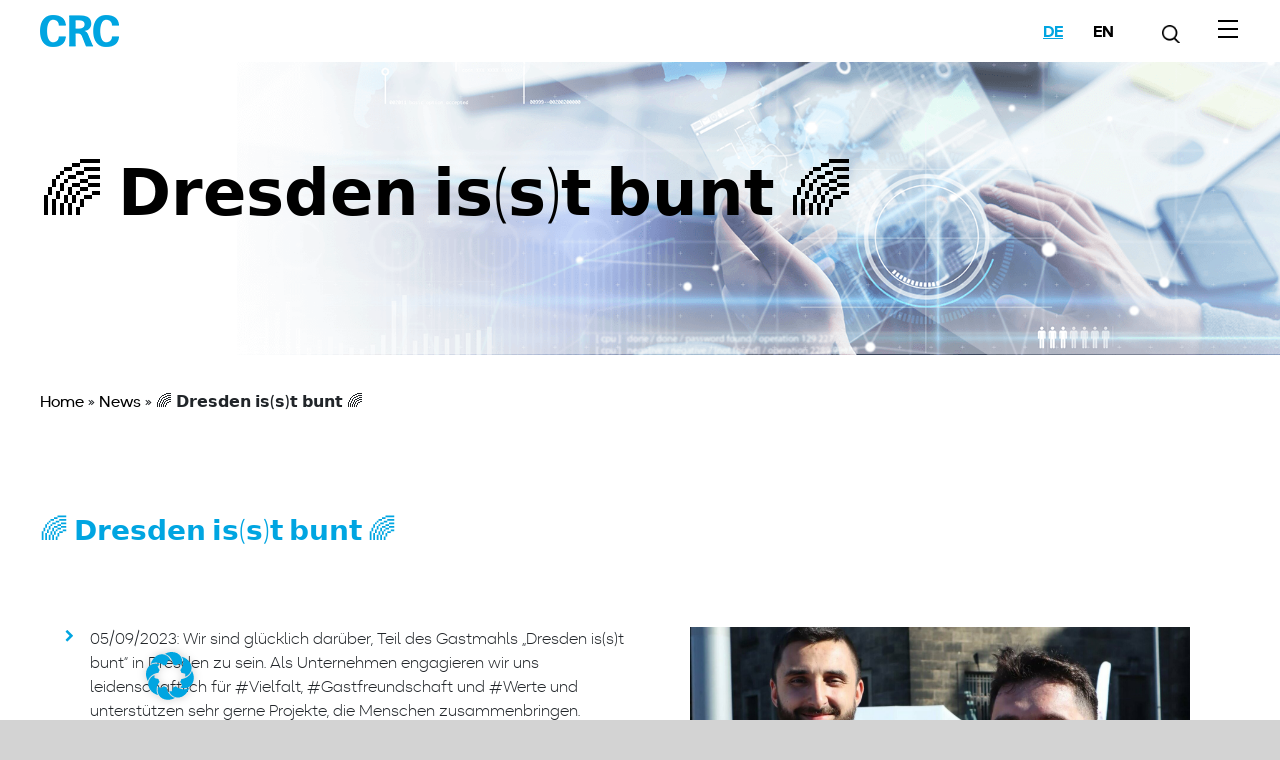

--- FILE ---
content_type: text/html; charset=UTF-8
request_url: https://crc.de/news/05-09-2023-dresden-isst-bunt/
body_size: 13666
content:
<!DOCTYPE html>
<html lang="de-DE">
<head>

	<meta charset="UTF-8">
	<meta name="viewport" content="width=device-width, initial-scale=1, shrink-to-fit=no">
	<link rel="profile" href="http://gmpg.org/xfn/11">
	<link rel="apple-touch-icon" sizes="57x57" href="/wp-content/themes/understrap-master/favicons/apple-icon-57x57.png">
	<link rel="apple-touch-icon" sizes="60x60" href="/wp-content/themes/understrap-master/favicons/apple-icon-60x60.png">
	<link rel="apple-touch-icon" sizes="72x72" href="/wp-content/themes/understrap-master/favicons/apple-icon-72x72.png">
	<link rel="apple-touch-icon" sizes="76x76" href="/wp-content/themes/understrap-master/favicons/apple-icon-76x76.png">
	<link rel="apple-touch-icon" sizes="114x114" href="/wp-content/themes/understrap-master/favicons/apple-icon-114x114.png">
	<link rel="apple-touch-icon" sizes="120x120" href="/wp-content/themes/understrap-master/favicons/apple-icon-120x120.png">
	<link rel="apple-touch-icon" sizes="144x144" href="/wp-content/themes/understrap-master/favicons/apple-icon-144x144.png">
	<link rel="apple-touch-icon" sizes="152x152" href="/wp-content/themes/understrap-master/favicons/apple-icon-152x152.png">
	<link rel="apple-touch-icon" sizes="180x180" href="/wp-content/themes/understrap-master/favicons/apple-icon-180x180.png">
	<link rel="icon" type="image/png" sizes="192x192"  href="/wp-content/themes/understrap-master/favicons/android-icon-192x192.png">
	<link rel="icon" type="image/png" sizes="32x32" href="/wp-content/themes/understrap-master/favicons/favicon-32x32.png">
	<link rel="icon" type="image/png" sizes="96x96" href="/wp-content/themes/understrap-master/favicons/favicon-96x96.png">
	<link rel="icon" type="image/png" sizes="16x16" href="/wp-content/themes/understrap-master/favicons/favicon-16x16.png">
	<link rel="manifest" href="/wp-content/themes/understrap-master/favicons/manifest.json">
	<meta name="msapplication-TileColor" content="#ffffff">
	<meta name="msapplication-TileImage" content="/ms-icon-144x144.png">
	<meta name="theme-color" content="#ffffff">
	
	<meta name='robots' content='index, follow, max-image-preview:large, max-snippet:-1, max-video-preview:-1' />
	<style>img:is([sizes="auto" i], [sizes^="auto," i]) { contain-intrinsic-size: 3000px 1500px }</style>
	
	<!-- This site is optimized with the Yoast SEO plugin v26.6 - https://yoast.com/wordpress/plugins/seo/ -->
	<title>🌈 𝗗𝗿𝗲𝘀𝗱𝗲𝗻 𝗶𝘀(𝘀)𝘁 𝗯𝘂𝗻𝘁 🌈 - CRC</title>
	<meta name="description" content="Als Unternehmen engagieren wir uns für #Vielfalt, #Gastfreundschaft und #Werte. Wir unterstützen das Gastmahls &quot;Dresden is(s)t bunt&quot;." />
	<link rel="canonical" href="https://crc.de/news/05-09-2023-dresden-isst-bunt/" />
	<meta name="author" content="admin" />
	<meta name="twitter:label1" content="Verfasst von" />
	<meta name="twitter:data1" content="admin" />
	<meta name="twitter:label2" content="Geschätzte Lesezeit" />
	<meta name="twitter:data2" content="1 Minute" />
	<script type="application/ld+json" class="yoast-schema-graph">{"@context":"https://schema.org","@graph":[{"@type":"Article","@id":"https://crc.de/news/05-09-2023-dresden-isst-bunt/#article","isPartOf":{"@id":"https://crc.de/news/05-09-2023-dresden-isst-bunt/"},"author":{"name":"admin","@id":"https://crc.de/#/schema/person/9cb0942edcff6ddb079794955372e7fa"},"headline":"🌈 𝗗𝗿𝗲𝘀𝗱𝗲𝗻 𝗶𝘀(𝘀)𝘁 𝗯𝘂𝗻𝘁 🌈","datePublished":"2023-09-05T13:33:31+00:00","mainEntityOfPage":{"@id":"https://crc.de/news/05-09-2023-dresden-isst-bunt/"},"wordCount":106,"publisher":{"@id":"https://crc.de/#organization"},"image":{"@id":"https://crc.de/news/05-09-2023-dresden-isst-bunt/#primaryimage"},"thumbnailUrl":"https://crc.de/wp-content/uploads/2023/09/1-scaled-e1693920890219.jpg","articleSection":["News"],"inLanguage":"de"},{"@type":"WebPage","@id":"https://crc.de/news/05-09-2023-dresden-isst-bunt/","url":"https://crc.de/news/05-09-2023-dresden-isst-bunt/","name":"🌈 𝗗𝗿𝗲𝘀𝗱𝗲𝗻 𝗶𝘀(𝘀)𝘁 𝗯𝘂𝗻𝘁 🌈 - CRC","isPartOf":{"@id":"https://crc.de/#website"},"primaryImageOfPage":{"@id":"https://crc.de/news/05-09-2023-dresden-isst-bunt/#primaryimage"},"image":{"@id":"https://crc.de/news/05-09-2023-dresden-isst-bunt/#primaryimage"},"thumbnailUrl":"https://crc.de/wp-content/uploads/2023/09/1-scaled-e1693920890219.jpg","datePublished":"2023-09-05T13:33:31+00:00","description":"Als Unternehmen engagieren wir uns für #Vielfalt, #Gastfreundschaft und #Werte. Wir unterstützen das Gastmahls \"Dresden is(s)t bunt\".","breadcrumb":{"@id":"https://crc.de/news/05-09-2023-dresden-isst-bunt/#breadcrumb"},"inLanguage":"de","potentialAction":[{"@type":"ReadAction","target":["https://crc.de/news/05-09-2023-dresden-isst-bunt/"]}]},{"@type":"ImageObject","inLanguage":"de","@id":"https://crc.de/news/05-09-2023-dresden-isst-bunt/#primaryimage","url":"https://crc.de/wp-content/uploads/2023/09/1-scaled-e1693920890219.jpg","contentUrl":"https://crc.de/wp-content/uploads/2023/09/1-scaled-e1693920890219.jpg","width":1688,"height":1232,"caption":"Dresden is(st) bunt"},{"@type":"BreadcrumbList","@id":"https://crc.de/news/05-09-2023-dresden-isst-bunt/#breadcrumb","itemListElement":[{"@type":"ListItem","position":1,"name":"Home","item":"https://crc.de/"},{"@type":"ListItem","position":2,"name":"News","item":"https://crc.de/news/"},{"@type":"ListItem","position":3,"name":"🌈 𝗗𝗿𝗲𝘀𝗱𝗲𝗻 𝗶𝘀(𝘀)𝘁 𝗯𝘂𝗻𝘁 🌈"}]},{"@type":"WebSite","@id":"https://crc.de/#website","url":"https://crc.de/","name":"CRC","description":"High-Tech Solutions","publisher":{"@id":"https://crc.de/#organization"},"potentialAction":[{"@type":"SearchAction","target":{"@type":"EntryPoint","urlTemplate":"https://crc.de/?s={search_term_string}"},"query-input":{"@type":"PropertyValueSpecification","valueRequired":true,"valueName":"search_term_string"}}],"inLanguage":"de"},{"@type":"Organization","@id":"https://crc.de/#organization","name":"CRC Consulting GmbH","url":"https://crc.de/","logo":{"@type":"ImageObject","inLanguage":"de","@id":"https://crc.de/#/schema/logo/image/","url":"https://crc.de/wp-content/uploads/2021/01/cropped-crc-logo.png","contentUrl":"https://crc.de/wp-content/uploads/2021/01/cropped-crc-logo.png","width":79,"height":32,"caption":"CRC Consulting GmbH"},"image":{"@id":"https://crc.de/#/schema/logo/image/"},"sameAs":["https://www.facebook.com/reinraumplanung","https://www.linkedin.com/company/crc-clean-room-consulting/"]},{"@type":"Person","@id":"https://crc.de/#/schema/person/9cb0942edcff6ddb079794955372e7fa","name":"admin","image":{"@type":"ImageObject","inLanguage":"de","@id":"https://crc.de/#/schema/person/image/","url":"https://secure.gravatar.com/avatar/e6dcbbd5518d1a3d45e0b16a73888e969b7f754deedd1a4cb0d9cc0773591a6a?s=96&d=mm&r=g","contentUrl":"https://secure.gravatar.com/avatar/e6dcbbd5518d1a3d45e0b16a73888e969b7f754deedd1a4cb0d9cc0773591a6a?s=96&d=mm&r=g","caption":"admin"}}]}</script>
	<!-- / Yoast SEO plugin. -->


<!-- Hubbub v.1.36.3 https://morehubbub.com/ -->
<meta property="og:locale" content="de_DE" />
<meta property="og:type" content="article" />
<meta property="og:title" content="🌈 𝗗𝗿𝗲𝘀𝗱𝗲𝗻 𝗶𝘀(𝘀)𝘁 𝗯𝘂𝗻𝘁 🌈" />
<meta property="og:description" content="Als Unternehmen engagieren wir uns für #Vielfalt, #Gastfreundschaft und #Werte. Wir unterstützen das Gastmahls &quot;Dresden is(s)t bunt&quot;." />
<meta property="og:url" content="https://crc.de/news/05-09-2023-dresden-isst-bunt/" />
<meta property="og:site_name" content="CRC" />
<meta property="og:updated_time" content="2023-09-05T15:33:31+00:00" />
<meta property="article:published_time" content="2023-09-05T15:33:31+00:00" />
<meta property="article:modified_time" content="2023-09-05T15:33:31+00:00" />
<meta name="twitter:card" content="summary_large_image" />
<meta name="twitter:title" content="🌈 𝗗𝗿𝗲𝘀𝗱𝗲𝗻 𝗶𝘀(𝘀)𝘁 𝗯𝘂𝗻𝘁 🌈" />
<meta name="twitter:description" content="Als Unternehmen engagieren wir uns für #Vielfalt, #Gastfreundschaft und #Werte. Wir unterstützen das Gastmahls &quot;Dresden is(s)t bunt&quot;." />
<meta class="flipboard-article" content="Als Unternehmen engagieren wir uns für #Vielfalt, #Gastfreundschaft und #Werte. Wir unterstützen das Gastmahls &quot;Dresden is(s)t bunt&quot;." />
<meta property="og:image" content="https://crc.de/wp-content/uploads/2023/09/1-scaled-e1693920890219.jpg" />
<meta name="twitter:image" content="https://crc.de/wp-content/uploads/2023/09/1-scaled-e1693920890219.jpg" />
<meta property="og:image:width" content="1688" />
<meta property="og:image:height" content="1232" />
<!-- Hubbub v.1.36.3 https://morehubbub.com/ -->
<link rel='dns-prefetch' href='//script.metricode.com' />
<link href='https://fonts.gstatic.com' crossorigin rel='preconnect' />
<link rel="alternate" type="application/rss+xml" title="CRC &raquo; Feed" href="https://crc.de/feed/" />
<link rel="alternate" type="application/rss+xml" title="CRC &raquo; Kommentar-Feed" href="https://crc.de/comments/feed/" />
<link rel='stylesheet' id='mapstyle-css' href='https://crc.de/wp-content/plugins/multi-location-google-map//style.css?ver=6.8.3' media='all' />
<style id='wp-emoji-styles-inline-css'>

	img.wp-smiley, img.emoji {
		display: inline !important;
		border: none !important;
		box-shadow: none !important;
		height: 1em !important;
		width: 1em !important;
		margin: 0 0.07em !important;
		vertical-align: -0.1em !important;
		background: none !important;
		padding: 0 !important;
	}
</style>
<link rel='stylesheet' id='understrap-styles-css' href='https://crc.de/wp-content/themes/crc-rebrush/sass/theme.min.css?ver=0.9.4.1717675203' media='all' />
<link rel='stylesheet' id='main-styles-css' href='https://crc.de/wp-content/themes/crc-rebrush/style.css?ver=1731573017' media='' />
<link rel='stylesheet' id='dpsp-frontend-style-pro-css' href='https://crc.de/wp-content/plugins/social-pug/assets/dist/style-frontend-pro.css?ver=1.36.3' media='all' />
<style id='dpsp-frontend-style-pro-inline-css'>

				@media screen and ( max-width : 720px ) {
					.dpsp-content-wrapper.dpsp-hide-on-mobile,
					.dpsp-share-text.dpsp-hide-on-mobile {
						display: none;
					}
					.dpsp-has-spacing .dpsp-networks-btns-wrapper li {
						margin:0 2% 10px 0;
					}
					.dpsp-network-btn.dpsp-has-label:not(.dpsp-has-count) {
						max-height: 40px;
						padding: 0;
						justify-content: center;
					}
					.dpsp-content-wrapper.dpsp-size-small .dpsp-network-btn.dpsp-has-label:not(.dpsp-has-count){
						max-height: 32px;
					}
					.dpsp-content-wrapper.dpsp-size-large .dpsp-network-btn.dpsp-has-label:not(.dpsp-has-count){
						max-height: 46px;
					}
				}
			
</style>
<link rel='stylesheet' id='borlabs-cookie-custom-css' href='https://crc.de/wp-content/cache/borlabs-cookie/1/borlabs-cookie-1-de.css?ver=3.3.22-92' media='all' />
<style id='rocket-lazyload-inline-css'>
.rll-youtube-player{position:relative;padding-bottom:56.23%;height:0;overflow:hidden;max-width:100%;}.rll-youtube-player:focus-within{outline: 2px solid currentColor;outline-offset: 5px;}.rll-youtube-player iframe{position:absolute;top:0;left:0;width:100%;height:100%;z-index:100;background:0 0}.rll-youtube-player img{bottom:0;display:block;left:0;margin:auto;max-width:100%;width:100%;position:absolute;right:0;top:0;border:none;height:auto;-webkit-transition:.4s all;-moz-transition:.4s all;transition:.4s all}.rll-youtube-player img:hover{-webkit-filter:brightness(75%)}.rll-youtube-player .play{height:100%;width:100%;left:0;top:0;position:absolute;background:url(https://crc.de/wp-content/plugins/wp-rocket/assets/img/youtube.png) no-repeat center;background-color: transparent !important;cursor:pointer;border:none;}.wp-embed-responsive .wp-has-aspect-ratio .rll-youtube-player{position:absolute;padding-bottom:0;width:100%;height:100%;top:0;bottom:0;left:0;right:0}
</style>
<script src="https://crc.de/wp-includes/js/jquery/jquery.min.js?ver=3.7.1" id="jquery-core-js"></script>
<script src="https://crc.de/wp-includes/js/jquery/jquery-migrate.min.js?ver=3.4.1" id="jquery-migrate-js"></script>
<script src="https://crc.de/wp-content/themes/crc-rebrush/js/theme.min.js?ver=0.9.4.1703066510" id="understrap-scripts-js"></script>
<script src="https://crc.de/wp-content/themes/crc-rebrush/js/slick.min.js?ver=0.9.4.1703066510" id="slick-scripts-js"></script>
<script src="https://crc.de/wp-content/themes/crc-rebrush/main.js?ver=0.9.4.1703066510" id="main-scripts-js"></script>
<script data-no-optimize="1" data-no-minify="1" data-cfasync="false" nowprocket src="https://crc.de/wp-content/cache/borlabs-cookie/1/borlabs-cookie-config-de.json.js?ver=3.3.22-87" id="borlabs-cookie-config-js"></script>
<script data-no-optimize="1" data-no-minify="1" data-cfasync="false" nowprocket src="https://crc.de/wp-content/plugins/borlabs-cookie/assets/javascript/borlabs-cookie-prioritize.min.js?ver=3.3.22" id="borlabs-cookie-prioritize-js"></script>
<link rel="https://api.w.org/" href="https://crc.de/wp-json/" /><link rel="alternate" title="JSON" type="application/json" href="https://crc.de/wp-json/wp/v2/posts/4533" /><link rel="EditURI" type="application/rsd+xml" title="RSD" href="https://crc.de/xmlrpc.php?rsd" />
<meta name="generator" content="WordPress 6.8.3" />
<link rel='shortlink' href='https://crc.de/?p=4533' />
<link rel="alternate" title="oEmbed (JSON)" type="application/json+oembed" href="https://crc.de/wp-json/oembed/1.0/embed?url=https%3A%2F%2Fcrc.de%2Fnews%2F05-09-2023-dresden-isst-bunt%2F" />
<link rel="alternate" title="oEmbed (XML)" type="text/xml+oembed" href="https://crc.de/wp-json/oembed/1.0/embed?url=https%3A%2F%2Fcrc.de%2Fnews%2F05-09-2023-dresden-isst-bunt%2F&#038;format=xml" />
<meta name="generator" content="WPML ver:4.8.6 stt:1,3;" />
<meta name="mobile-web-app-capable" content="yes">
<meta name="apple-mobile-web-app-capable" content="yes">
<meta name="apple-mobile-web-app-title" content="CRC - High-Tech Solutions">
	<link rel="preload" as="font" type="font/woff2" href="/wp-content/themes/understrap-master/fonts/groteskly_yours_-_okta_neue_bold-webfont.woff2" crossorigin="anonymous">
	<link rel="preload" as="font" type="font/woff2" href="/wp-content/themes/understrap-master/fonts/groteskly_yours_-_okta_neue_heavy-webfont.woff2" crossorigin="anonymous">
	<link rel="preload" as="font" type="font/woff2" href="/wp-content/themes/understrap-master/fonts/groteskly_yours_-_okta_neue_thin-webfont.woff2" crossorigin="anonymous">
	<link rel="preload" as="font" type="font/woff2" href="/wp-content/themes/understrap-master/fonts/groteskly_yours_-_okta_neue_ultralight-webfont.woff2" crossorigin="anonymous">
	<link rel="preload" as="font" type="font/woff2" href="/wp-content/themes/understrap-master/fonts/groteskly_yours_-_okta_neue_regular-webfont.woff2" crossorigin="anonymous">
	<link rel="preload" as="font" type="font/woff2" href="/wp-content/themes/understrap-master/fonts/groteskly_yours_-_okta_neue_medium-webfont.woff2" crossorigin="anonymous">
	<link rel="preload" as="font" type="font/woff2" href="/wp-content/themes/understrap-master/fonts/groteskly_yours_-_okta_neue_light-webfont.woff2" crossorigin="anonymous">
	<link rel="preload" as="font" type="font/woff2" href="/wp-content/themes/understrap-master/fonts/fontawesome-webfont.woff2?v=4.7.0" crossorigin="anonymous">

<meta name="hubbub-info" description="Hubbub 1.36.3"><style>.recentcomments a{display:inline !important;padding:0 !important;margin:0 !important;}</style><script nowprocket data-no-optimize="1" data-no-minify="1" data-cfasync="false" data-borlabs-cookie-script-blocker-ignore>
    (function () {
        if ('0' === '1' && '1' === '1') {
            window['gtag_enable_tcf_support'] = true;
        }
        window.dataLayer = window.dataLayer || [];
        if (typeof window.gtag !== 'function') {
            window.gtag = function () {
                window.dataLayer.push(arguments);
            };
        }
        gtag('set', 'developer_id.dYjRjMm', true);
        if ('1' === '1') {
            let getCookieValue = function (name) {
                return document.cookie.match('(^|;)\\s*' + name + '\\s*=\\s*([^;]+)')?.pop() || '';
            };
            const gtmRegionsData = '{{ google-tag-manager-cm-regional-defaults }}';
            let gtmRegions = [];
            if (gtmRegionsData !== '\{\{ google-tag-manager-cm-regional-defaults \}\}') {
                gtmRegions = JSON.parse(gtmRegionsData);
            }
            let defaultRegion = null;
            for (let gtmRegionIndex in gtmRegions) {
                let gtmRegion = gtmRegions[gtmRegionIndex];
                if (gtmRegion['google-tag-manager-cm-region'] === '') {
                    defaultRegion = gtmRegion;
                } else {
                    gtag('consent', 'default', {
                        'ad_storage': gtmRegion['google-tag-manager-cm-default-ad-storage'],
                        'ad_user_data': gtmRegion['google-tag-manager-cm-default-ad-user-data'],
                        'ad_personalization': gtmRegion['google-tag-manager-cm-default-ad-personalization'],
                        'analytics_storage': gtmRegion['google-tag-manager-cm-default-analytics-storage'],
                        'functionality_storage': gtmRegion['google-tag-manager-cm-default-functionality-storage'],
                        'personalization_storage': gtmRegion['google-tag-manager-cm-default-personalization-storage'],
                        'security_storage': gtmRegion['google-tag-manager-cm-default-security-storage'],
                        'region': gtmRegion['google-tag-manager-cm-region'].toUpperCase().split(','),
						'wait_for_update': 500,
                    });
                }
            }
            let cookieValue = getCookieValue('borlabs-cookie-gcs');
            let consentsFromCookie = {};
            if (cookieValue !== '') {
                consentsFromCookie = JSON.parse(decodeURIComponent(cookieValue));
            }
            let defaultValues = {
                'ad_storage': defaultRegion === null ? 'denied' : defaultRegion['google-tag-manager-cm-default-ad-storage'],
                'ad_user_data': defaultRegion === null ? 'denied' : defaultRegion['google-tag-manager-cm-default-ad-user-data'],
                'ad_personalization': defaultRegion === null ? 'denied' : defaultRegion['google-tag-manager-cm-default-ad-personalization'],
                'analytics_storage': defaultRegion === null ? 'denied' : defaultRegion['google-tag-manager-cm-default-analytics-storage'],
                'functionality_storage': defaultRegion === null ? 'denied' : defaultRegion['google-tag-manager-cm-default-functionality-storage'],
                'personalization_storage': defaultRegion === null ? 'denied' : defaultRegion['google-tag-manager-cm-default-personalization-storage'],
                'security_storage': defaultRegion === null ? 'denied' : defaultRegion['google-tag-manager-cm-default-security-storage'],
                'wait_for_update': 500,
            };
            gtag('consent', 'default', {...defaultValues, ...consentsFromCookie});
            gtag('set', 'ads_data_redaction', true);
        }

        if ('1' === '1') {
            let url = new URL(window.location.href);

            if ((url.searchParams.has('gtm_debug') && url.searchParams.get('gtm_debug') !== '') || document.cookie.indexOf('__TAG_ASSISTANT=') !== -1 || document.documentElement.hasAttribute('data-tag-assistant-present')) {
                /* GTM block start */
                (function(w,d,s,l,i){w[l]=w[l]||[];w[l].push({'gtm.start':
                        new Date().getTime(),event:'gtm.js'});var f=d.getElementsByTagName(s)[0],
                    j=d.createElement(s),dl=l!='dataLayer'?'&l='+l:'';j.async=true;j.src=
                    'https://www.googletagmanager.com/gtm.js?id='+i+dl;f.parentNode.insertBefore(j,f);
                })(window,document,'script','dataLayer','GTM-K7N8MPT2');
                /* GTM block end */
            } else {
                /* GTM block start */
                (function(w,d,s,l,i){w[l]=w[l]||[];w[l].push({'gtm.start':
                        new Date().getTime(),event:'gtm.js'});var f=d.getElementsByTagName(s)[0],
                    j=d.createElement(s),dl=l!='dataLayer'?'&l='+l:'';j.async=true;j.src=
                    'https://crc.de/wp-content/uploads/borlabs-cookie/' + i + '.js?ver=1qkmgaku';f.parentNode.insertBefore(j,f);
                })(window,document,'script','dataLayer','GTM-K7N8MPT2');
                /* GTM block end */
            }
        }


        let borlabsCookieConsentChangeHandler = function () {
            window.dataLayer = window.dataLayer || [];
            if (typeof window.gtag !== 'function') {
                window.gtag = function() {
                    window.dataLayer.push(arguments);
                };
            }

            let consents = BorlabsCookie.Cookie.getPluginCookie().consents;

            if ('1' === '1') {
                let gtmConsents = {};
                let customConsents = {};

				let services = BorlabsCookie.Services._services;

				for (let service in services) {
					if (service !== 'borlabs-cookie') {
						customConsents['borlabs_cookie_' + service.replaceAll('-', '_')] = BorlabsCookie.Consents.hasConsent(service) ? 'granted' : 'denied';
					}
				}

                if ('0' === '1') {
                    gtmConsents = {
                        'analytics_storage': BorlabsCookie.Consents.hasConsentForServiceGroup('statistics') === true ? 'granted' : 'denied',
                        'functionality_storage': BorlabsCookie.Consents.hasConsentForServiceGroup('statistics') === true ? 'granted' : 'denied',
                        'personalization_storage': BorlabsCookie.Consents.hasConsentForServiceGroup('marketing') === true ? 'granted' : 'denied',
                        'security_storage': BorlabsCookie.Consents.hasConsentForServiceGroup('statistics') === true ? 'granted' : 'denied',
                    };
                } else {
                    gtmConsents = {
                        'ad_storage': BorlabsCookie.Consents.hasConsentForServiceGroup('marketing') === true ? 'granted' : 'denied',
                        'ad_user_data': BorlabsCookie.Consents.hasConsentForServiceGroup('marketing') === true ? 'granted' : 'denied',
                        'ad_personalization': BorlabsCookie.Consents.hasConsentForServiceGroup('marketing') === true ? 'granted' : 'denied',
                        'analytics_storage': BorlabsCookie.Consents.hasConsentForServiceGroup('statistics') === true ? 'granted' : 'denied',
                        'functionality_storage': BorlabsCookie.Consents.hasConsentForServiceGroup('statistics') === true ? 'granted' : 'denied',
                        'personalization_storage': BorlabsCookie.Consents.hasConsentForServiceGroup('marketing') === true ? 'granted' : 'denied',
                        'security_storage': BorlabsCookie.Consents.hasConsentForServiceGroup('statistics') === true ? 'granted' : 'denied',
                    };
                }
                BorlabsCookie.CookieLibrary.setCookie(
                    'borlabs-cookie-gcs',
                    JSON.stringify(gtmConsents),
                    BorlabsCookie.Settings.automaticCookieDomainAndPath.value ? '' : BorlabsCookie.Settings.cookieDomain.value,
                    BorlabsCookie.Settings.cookiePath.value,
                    BorlabsCookie.Cookie.getPluginCookie().expires,
                    BorlabsCookie.Settings.cookieSecure.value,
                    BorlabsCookie.Settings.cookieSameSite.value
                );
                gtag('consent', 'update', {...gtmConsents, ...customConsents});
            }


            for (let serviceGroup in consents) {
                for (let service of consents[serviceGroup]) {
                    if (!window.BorlabsCookieGtmPackageSentEvents.includes(service) && service !== 'borlabs-cookie') {
                        window.dataLayer.push({
                            event: 'borlabs-cookie-opt-in-' + service,
                        });
                        window.BorlabsCookieGtmPackageSentEvents.push(service);
                    }
                }
            }
            let afterConsentsEvent = document.createEvent('Event');
            afterConsentsEvent.initEvent('borlabs-cookie-google-tag-manager-after-consents', true, true);
            document.dispatchEvent(afterConsentsEvent);
        };
        window.BorlabsCookieGtmPackageSentEvents = [];
        document.addEventListener('borlabs-cookie-consent-saved', borlabsCookieConsentChangeHandler);
        document.addEventListener('borlabs-cookie-handle-unblock', borlabsCookieConsentChangeHandler);
    })();
</script>		<style id="wp-custom-css">
			.page-id-794 div.brlbs-cmpnt-container,
.page-id-794 div.brlbs-cmpnt-container *,
.page-id-804 div.brlbs-cmpnt-container,
.page-id-804 div.brlbs-cmpnt-container *{display:block;width:100%!important;}		</style>
						<style type="text/css" id="c4wp-checkout-css">
					.woocommerce-checkout .c4wp_captcha_field {
						margin-bottom: 10px;
						margin-top: 15px;
						position: relative;
						display: inline-block;
					}
				</style>
							<style type="text/css" id="c4wp-v3-lp-form-css">
				.login #login, .login #lostpasswordform {
					min-width: 350px !important;
				}
				.wpforms-field-c4wp iframe {
					width: 100% !important;
				}
			</style>
			<noscript><style id="rocket-lazyload-nojs-css">.rll-youtube-player, [data-lazy-src]{display:none !important;}</style></noscript></head>

<body class="wp-singular post-template-default single single-post postid-4533 single-format-standard wp-custom-logo wp-embed-responsive wp-theme-crc-rebrush group-blog" itemscope itemtype="http://schema.org/WebSite">
	
<div class="site" id="page">

	<!-- ******************* The Navbar Area ******************* -->
	<div id="wrapper-navbar">

		<nav id="main-nav" class="navbar navbar-expand-md navbar-dark bg-primary">

					<div class="container">
		
					<!-- Your site title as branding in the menu -->
					<a href="https://crc.de/" class="navbar-brand custom-logo-link" rel="home"><img width="79" height="32" src="https://crc.de/wp-content/uploads/2021/01/crc-logo.png" class="img-fluid" alt="CRC" decoding="async" /></a>					<!-- end custom logo -->
					<div class="additional-patches">
						<div class="wpml-ls-custom">
							
<div class="wpml-ls-statics-shortcode_actions wpml-ls wpml-ls-legacy-list-horizontal">
	<ul role="menu"><li class="wpml-ls-slot-shortcode_actions wpml-ls-item wpml-ls-item-de wpml-ls-current-language wpml-ls-first-item wpml-ls-item-legacy-list-horizontal" role="none">
				<a href="https://crc.de/news/05-09-2023-dresden-isst-bunt/" class="wpml-ls-link" role="menuitem" >
                    <span class="wpml-ls-native" role="menuitem">DE</span></a>
			</li><li class="wpml-ls-slot-shortcode_actions wpml-ls-item wpml-ls-item-en wpml-ls-last-item wpml-ls-item-legacy-list-horizontal" role="none">
				<a href="https://crc.de/uncategorized/%f0%9f%8c%88-%f0%9d%97%97%f0%9d%97%bf%f0%9d%97%b2%f0%9d%98%80%f0%9d%97%b1%f0%9d%97%b2%f0%9d%97%bb-%f0%9d%97%b6%f0%9d%98%80%f0%9d%98%80%f0%9d%98%81-%f0%9d%97%af%f0%9d%98%82%f0%9d%97%bb%f0%9d%98%81/?lang=en" class="wpml-ls-link" role="menuitem"  aria-label="Zu EN wechseln" title="Zu EN wechseln" >
                    <span class="wpml-ls-native" lang="en">EN</span></a>
			</li></ul>
</div>
				 		</div>
						<a href="/?s=&submit=Suche">
							<img id="searchimg" class="searchimg-black" src="/wp-content/uploads/2021/01/search-black.png" alt="Suche" />
							<img id="searchimg" class="searchimg-white" src="/wp-content/uploads/2021/01/search-white.png" alt="Suche" />
						</a>
					</div>
					<a class="cd-nav-trigger" href="#" data-jsfn="toggleMobileNav">
						<span aria-hidden="true"></span>
						<span style="opacity:0;">navigation</span>
					</a>

				<!-- The WordPress Menu goes here -->
				<div id="navbarNavDropdown" class="collapse navbar-collapse"><ul id="main-menu" class="navbar-nav ml-auto"><li itemscope="itemscope" itemtype="https://www.schema.org/SiteNavigationElement" id="menu-item-197" class="menu-item menu-item-type-post_type menu-item-object-page menu-item-197 nav-item"><a title="Über uns" href="https://crc.de/ueber-uns/" class="nav-link">Über uns</a></li>
<li itemscope="itemscope" itemtype="https://www.schema.org/SiteNavigationElement" id="menu-item-217" class="menu-item menu-item-type-post_type menu-item-object-page menu-item-has-children dropdown menu-item-217 nav-item"><a title="Leistungen" href="#" data-toggle="dropdown" aria-haspopup="true" aria-expanded="false" class="dropdown-toggle nav-link" id="menu-item-dropdown-217">Leistungen</a>
<ul class="dropdown-menu" aria-labelledby="menu-item-dropdown-217" role="menu">
	<li itemscope="itemscope" itemtype="https://www.schema.org/SiteNavigationElement" id="menu-item-243" class="menu-item menu-item-type-post_type menu-item-object-page menu-item-243 nav-item"><a title="Übersicht unserer Leistungen" href="https://crc.de/leistungen/" class="dropdown-item">Übersicht unserer Leistungen</a></li>
	<li itemscope="itemscope" itemtype="https://www.schema.org/SiteNavigationElement" id="menu-item-276" class="menu-item menu-item-type-post_type menu-item-object-page menu-item-276 nav-item"><a title="TGA-/ Technikplanung" href="https://crc.de/leistungen/technikplanung/" class="dropdown-item">TGA-/ Technikplanung</a></li>
	<li itemscope="itemscope" itemtype="https://www.schema.org/SiteNavigationElement" id="menu-item-241" class="menu-item menu-item-type-post_type menu-item-object-page menu-item-241 nav-item"><a title="Reinraumplanung" href="https://crc.de/leistungen/reinraumplanung/" class="dropdown-item">Reinraumplanung</a></li>
	<li itemscope="itemscope" itemtype="https://www.schema.org/SiteNavigationElement" id="menu-item-257" class="menu-item menu-item-type-post_type menu-item-object-page menu-item-257 nav-item"><a title="Laborplanung" href="https://crc.de/leistungen/laborplanung/" class="dropdown-item">Laborplanung</a></li>
	<li itemscope="itemscope" itemtype="https://www.schema.org/SiteNavigationElement" id="menu-item-840" class="menu-item menu-item-type-post_type menu-item-object-page menu-item-840 nav-item"><a title="Reinmedien-/ Reinstmedienplanung" href="https://crc.de/leistungen/reinmedien-reinstmedienplanung/" class="dropdown-item">Reinmedien-/ Reinstmedienplanung</a></li>
	<li itemscope="itemscope" itemtype="https://www.schema.org/SiteNavigationElement" id="menu-item-275" class="menu-item menu-item-type-post_type menu-item-object-page menu-item-275 nav-item"><a title="Generalplanung" href="https://crc.de/leistungen/generalplanung/" class="dropdown-item">Generalplanung</a></li>
	<li itemscope="itemscope" itemtype="https://www.schema.org/SiteNavigationElement" id="menu-item-583" class="menu-item menu-item-type-post_type menu-item-object-page menu-item-583 nav-item"><a title="Objektplanung" href="https://crc.de/leistungen/objektplanung/" class="dropdown-item">Objektplanung</a></li>
</ul>
</li>
<li itemscope="itemscope" itemtype="https://www.schema.org/SiteNavigationElement" id="menu-item-298" class="menu-item menu-item-type-post_type menu-item-object-page menu-item-has-children dropdown menu-item-298 nav-item"><a title="Branchen" href="#" data-toggle="dropdown" aria-haspopup="true" aria-expanded="false" class="dropdown-toggle nav-link" id="menu-item-dropdown-298">Branchen</a>
<ul class="dropdown-menu" aria-labelledby="menu-item-dropdown-298" role="menu">
	<li itemscope="itemscope" itemtype="https://www.schema.org/SiteNavigationElement" id="menu-item-324" class="menu-item menu-item-type-post_type menu-item-object-page menu-item-324 nav-item"><a title="Übersicht unserer Branchen" href="https://crc.de/branchen/" class="dropdown-item">Übersicht unserer Branchen</a></li>
	<li itemscope="itemscope" itemtype="https://www.schema.org/SiteNavigationElement" id="menu-item-323" class="menu-item menu-item-type-post_type menu-item-object-page menu-item-323 nav-item"><a title="High-Tech" href="https://crc.de/branchen/high-tech/" class="dropdown-item">High-Tech</a></li>
	<li itemscope="itemscope" itemtype="https://www.schema.org/SiteNavigationElement" id="menu-item-333" class="menu-item menu-item-type-post_type menu-item-object-page menu-item-333 nav-item"><a title="Life Science" href="https://crc.de/branchen/life-science/" class="dropdown-item">Life Science</a></li>
</ul>
</li>
<li itemscope="itemscope" itemtype="https://www.schema.org/SiteNavigationElement" id="menu-item-3772" class="menu-item menu-item-type-post_type menu-item-object-page menu-item-3772 nav-item"><a title="Karriere" href="https://crc.de/karriere/" class="nav-link">Karriere</a></li>
<li itemscope="itemscope" itemtype="https://www.schema.org/SiteNavigationElement" id="menu-item-802" class="menu-item menu-item-type-post_type menu-item-object-page menu-item-802 nav-item"><a title="Kontakt" href="https://crc.de/kontakt/" class="nav-link">Kontakt</a></li>
</ul></div>						</div><!-- .container -->
			
		</nav><!-- .site-navigation -->

	</div><!-- #wrapper-navbar end -->
<div class='header header-unterseiten' style='padding-top:55px;background:#fff;'><div class='header-wrapper background-image-big mt-0' style='background-image:url(/wp-content/uploads/2021/03/CRC_Aktuelles-Banner.png);'><div class='header-wrapper container'><div class='header-content container' style='height:300px;'><p class='text-header-absolute'  style='max-width:900px;width:100%;'><span class='big-text-header'>🌈 𝗗𝗿𝗲𝘀𝗱𝗲𝗻 𝗶𝘀(𝘀)𝘁 𝗯𝘂𝗻𝘁 🌈</span></p></div></div></div><div class='container'><p id="breadcrumbs"><span><span><a href="https://crc.de/">Home</a></span> » <span><a href="https://crc.de/news/">News</a></span> » <span class="breadcrumb_last" aria-current="page">🌈 𝗗𝗿𝗲𝘀𝗱𝗲𝗻 𝗶𝘀(𝘀)𝘁 𝗯𝘂𝗻𝘁 🌈</span></span></p></div></div>
  <div class="background-image-right kundenfeedback spaltiger-text container-fluid">
    <div class="container content-wrapper">
      <h3>🌈 𝗗𝗿𝗲𝘀𝗱𝗲𝗻 𝗶𝘀(𝘀)𝘁 𝗯𝘂𝗻𝘁 🌈</h3>
      <div class="row">
        <div class="col-12 col-sm-12 col-md-12 col-lg-12 col-xl-12">
          <img class="img-fluid" style="float: right;max-width: 500px;margin-left: 50px;margin-bottom: 50px;width:100%;" src="https://crc.de/wp-content/uploads/2023/09/1-scaled-e1693920890219.jpg" />
          <p>05/09/2023: Wir sind glücklich darüber, Teil des Gastmahls &#8222;Dresden is(s)t bunt&#8220; in Dresden zu sein. Als Unternehmen engagieren wir uns leidenschaftlich für #Vielfalt, #Gastfreundschaft und #Werte und unterstützen sehr gerne Projekte, die Menschen zusammenbringen.</p>
<p>Die Idee dahinter war simpel und zugleich einladend: Menschen aus unterschiedlichen Hintergründen versammelten sich, brachten ihre Lieblingsgerichte mit, um gemeinsam zu essen und miteinander ins Gespräch zu kommen. Der große Zuspruch bestätigte den Erfolg der Veranstaltung.</p>
<p>Einen herzlichen Dank an den Verein &#8222;Dresden – Place to be!&#8220; und Silicon Saxony für die Organisation.   </p>
<p>#gastmahl4all #dresdenistbunt2023 #weltoffenehit #GastmahlDerKulturen #dresden #semiconductor #engineering #EPCm #crc</p>
        </div>
      </div>
    </div>
  </div>


  <footer>
    <div class="content-wrapper">
      <div class="container">
        <div class="row">
            <div class="col-12 col-sm-12 col-md-12 col-lg-4 col-xl-4"><h3 class="footer-headline">Leistungen</h3><a class="footer-link" href="/leistungen/technikplanung/">TGA-/ Technikplanung</a><a class="footer-link" href="/leistungen/reinraumplanung/">REINRAUMPLANUNG</a><a class="footer-link" href="/leistungen/laborplanung/">LABORPLANUNG</a><a class="footer-link" href="/leistungen/reinmedien-reinstmedienplanung/">REINMEDIEN-/ REINSTMEDIENPLANUNG</a><a class="footer-link" href="/leistungen/generalplanung/">EPCM / GENERALPLANUNG</a><a class="footer-link" href="/leistungen/objektplanung/">OBJEKTPLANUNG</a></div><div class="col-12 col-sm-12 col-md-12 col-lg-4 col-xl-4"><h3 class="footer-headline">Branchen</h3><a class="footer-link" href="/branchen/high-tech/">HIGH-TECH</a><a class="footer-link" href="/branchen/life-science/">LIFE SCIENCE</a></div><div class="col-12 col-sm-12 col-md-12 col-lg-4 col-xl-4"><h3 class="footer-headline">Social</h3><a class="social-media-link" href="https://www.linkedin.com/company/crc-clean-room-consulting" target="_blank" rel="noopener"><img src="/wp-content/uploads/2023/12/Icon-LinkedIn.png" alt="LinkedIn" /></a><a class="social-media-link" href="https://www.facebook.com/reinraumplanung" target="_blank" rel="noopener"><img src="/wp-content/uploads/2023/12/Icon-Facebook.png" alt="Facebook" /></a><a class="social-media-link" href="https://www.instagram.com/crc_hi_tec_engineering/" target="_blank" rel="noopener"><img src="/wp-content/uploads/2022/12/Instagram.jpg" alt="Instagram" /></a> <a class="social-media-link" href="https://www.kununu.com/de/crc-clean-room-consulting-gesellschaft-fuer-reinraumtechnik1/" target="_blank" rel="noopener"><img class="alignnone size-medium wp-image-2628" src="https://crc.de/wp-content/uploads/2022/12/Kununu.png" alt="Kununu" /></a><a class="social-media-link" href="https://wa.me/4915259912980" target="_blank" rel="noopener"><img src="/wp-content/uploads/2025/02/whatsapp.png " alt="Whatsapp" /></a></div><div class="col-12 col-sm-12 col-md-12 col-lg-4 col-xl-4"><p><p>CRC Clean Room Consulting GmbH<br />
Gesellschaft für Reinraumtechnik<br />
Badenweilerstraße 4<br />
79115 Freiburg</p>
</p></div><div class="col-12 col-sm-12 col-md-12 col-lg-4 col-xl-4"><p><p><a href="tel:+49761478130">Telefon +49 (0)761 478 13 0</a><br />
<a href="mailto:info@crc.de">info@crc.de</a></p>
</p></div><div class="col-12 col-sm-12 col-md-12 col-lg-4 col-xl-4"><p><p><img decoding="async" class="alignnone wp-image-5787" src="https://crc.de/wp-content/uploads/2026/01/kununu_TopCompanyBadge_2026_RGB_wFrame-228x300.png" alt="Kununu Top Company 2026" width="114" height="150" srcset="https://crc.de/wp-content/uploads/2026/01/kununu_TopCompanyBadge_2026_RGB_wFrame-228x300.png 228w, https://crc.de/wp-content/uploads/2026/01/kununu_TopCompanyBadge_2026_RGB_wFrame.png 600w" sizes="(max-width: 114px) 100vw, 114px" /></p>
</p></div>          </div>
          <p style="padding-bottom:20px;">
            <span>© CRC Clean Room Consulting GmbH</span>
                          <a class="footer-link" href="https://crc.de/impressum/">Impressum</a>
                            <a class="footer-link" href="https://crc.de/datenschutzerklaerung/">Datenschutzerklärung</a>
                            <a class="footer-link" href="https://customer-portal.smartintegrityplatform.com/DE/crc-250/third-party/home">Hinweisgeberplattform</a>
                      <a href="#" class="borlabs-cookie-preference footer-link">Cookie-Einstellungen</a>
          </p>

        </div>
      </div>
    </div>
	</div>
</footer>
<script type="speculationrules">
{"prefetch":[{"source":"document","where":{"and":[{"href_matches":"\/*"},{"not":{"href_matches":["\/wp-*.php","\/wp-admin\/*","\/wp-content\/uploads\/*","\/wp-content\/*","\/wp-content\/plugins\/*","\/wp-content\/themes\/crc-rebrush\/*","\/*\\?(.+)"]}},{"not":{"selector_matches":"a[rel~=\"nofollow\"]"}},{"not":{"selector_matches":".no-prefetch, .no-prefetch a"}}]},"eagerness":"conservative"}]}
</script>
<script type="module" src="https://crc.de/wp-content/plugins/borlabs-cookie/assets/javascript/borlabs-cookie.min.js?ver=3.3.22" id="borlabs-cookie-core-js-module" data-cfasync="false" data-no-minify="1" data-no-optimize="1"></script>
<div id="mv-grow-data" data-settings='{&quot;general&quot;:{&quot;contentSelector&quot;:false,&quot;show_count&quot;:{&quot;content&quot;:false,&quot;sidebar&quot;:false},&quot;isTrellis&quot;:false,&quot;license_last4&quot;:&quot;&quot;},&quot;post&quot;:{&quot;ID&quot;:4533,&quot;categories&quot;:[{&quot;ID&quot;:1}]},&quot;shareCounts&quot;:[],&quot;shouldRun&quot;:true,&quot;buttonSVG&quot;:{&quot;share&quot;:{&quot;height&quot;:32,&quot;width&quot;:26,&quot;paths&quot;:[&quot;M20.8 20.8q1.984 0 3.392 1.376t1.408 3.424q0 1.984-1.408 3.392t-3.392 1.408-3.392-1.408-1.408-3.392q0-0.192 0.032-0.448t0.032-0.384l-8.32-4.992q-1.344 1.024-2.944 1.024-1.984 0-3.392-1.408t-1.408-3.392 1.408-3.392 3.392-1.408q1.728 0 2.944 0.96l8.32-4.992q0-0.128-0.032-0.384t-0.032-0.384q0-1.984 1.408-3.392t3.392-1.408 3.392 1.376 1.408 3.424q0 1.984-1.408 3.392t-3.392 1.408q-1.664 0-2.88-1.024l-8.384 4.992q0.064 0.256 0.064 0.832 0 0.512-0.064 0.768l8.384 4.992q1.152-0.96 2.88-0.96z&quot;]},&quot;linkedin&quot;:{&quot;height&quot;:32,&quot;width&quot;:27,&quot;paths&quot;:[&quot;M6.24 11.168v17.696h-5.888v-17.696h5.888zM6.624 5.696q0 1.312-0.928 2.176t-2.4 0.864h-0.032q-1.472 0-2.368-0.864t-0.896-2.176 0.928-2.176 2.4-0.864 2.368 0.864 0.928 2.176zM27.424 18.72v10.144h-5.856v-9.472q0-1.888-0.736-2.944t-2.272-1.056q-1.12 0-1.856 0.608t-1.152 1.536q-0.192 0.544-0.192 1.44v9.888h-5.888q0.032-7.136 0.032-11.552t0-5.28l-0.032-0.864h5.888v2.56h-0.032q0.352-0.576 0.736-0.992t0.992-0.928 1.568-0.768 2.048-0.288q3.040 0 4.896 2.016t1.856 5.952z&quot;]},&quot;facebook&quot;:{&quot;height&quot;:32,&quot;width&quot;:18,&quot;paths&quot;:[&quot;M17.12 0.224v4.704h-2.784q-1.536 0-2.080 0.64t-0.544 1.92v3.392h5.248l-0.704 5.28h-4.544v13.568h-5.472v-13.568h-4.544v-5.28h4.544v-3.904q0-3.328 1.856-5.152t4.96-1.824q2.624 0 4.064 0.224z&quot;]},&quot;twitter&quot;:{&quot;height&quot;:28,&quot;width&quot;:32,&quot;paths&quot;:[&quot;M25.2,1.5h4.9l-10.7,12.3,12.6,16.7h-9.9l-7.7-10.1-8.8,10.1H.6l11.5-13.1L0,1.5h10.1l7,9.2L25.2,1.5ZM23.5,27.5h2.7L8.6,4.3h-2.9l17.8,23.2Z&quot;]},&quot;email&quot;:{&quot;height&quot;:32,&quot;width&quot;:28,&quot;paths&quot;:[&quot;M18.56 17.408l8.256 8.544h-25.248l8.288-8.448 4.32 4.064zM2.016 6.048h24.32l-12.16 11.584zM20.128 15.936l8.224-7.744v16.256zM0 24.448v-16.256l8.288 7.776z&quot;]}}}'></div><!--googleoff: all--><div data-nosnippet data-borlabs-cookie-consent-required='true' id='BorlabsCookieBox'></div><div id='BorlabsCookieWidget' class='brlbs-cmpnt-container'></div><!--googleon: all--><link rel='stylesheet' id='wpml-legacy-horizontal-list-0-css' href='https://crc.de/wp-content/plugins/sitepress-multilingual-cms/templates/language-switchers/legacy-list-horizontal/style.min.css?ver=1' media='all' />
<script async="async" defer="defer" src="https://script.metricode.com/wotjs/ellipsis.js?api_key=68ab8080-85dd-4670-8123-893028b5d7d4&amp;ver=3.4.51" id="hpjs-js"></script>
<script id="rocket-browser-checker-js-after">
"use strict";var _createClass=function(){function defineProperties(target,props){for(var i=0;i<props.length;i++){var descriptor=props[i];descriptor.enumerable=descriptor.enumerable||!1,descriptor.configurable=!0,"value"in descriptor&&(descriptor.writable=!0),Object.defineProperty(target,descriptor.key,descriptor)}}return function(Constructor,protoProps,staticProps){return protoProps&&defineProperties(Constructor.prototype,protoProps),staticProps&&defineProperties(Constructor,staticProps),Constructor}}();function _classCallCheck(instance,Constructor){if(!(instance instanceof Constructor))throw new TypeError("Cannot call a class as a function")}var RocketBrowserCompatibilityChecker=function(){function RocketBrowserCompatibilityChecker(options){_classCallCheck(this,RocketBrowserCompatibilityChecker),this.passiveSupported=!1,this._checkPassiveOption(this),this.options=!!this.passiveSupported&&options}return _createClass(RocketBrowserCompatibilityChecker,[{key:"_checkPassiveOption",value:function(self){try{var options={get passive(){return!(self.passiveSupported=!0)}};window.addEventListener("test",null,options),window.removeEventListener("test",null,options)}catch(err){self.passiveSupported=!1}}},{key:"initRequestIdleCallback",value:function(){!1 in window&&(window.requestIdleCallback=function(cb){var start=Date.now();return setTimeout(function(){cb({didTimeout:!1,timeRemaining:function(){return Math.max(0,50-(Date.now()-start))}})},1)}),!1 in window&&(window.cancelIdleCallback=function(id){return clearTimeout(id)})}},{key:"isDataSaverModeOn",value:function(){return"connection"in navigator&&!0===navigator.connection.saveData}},{key:"supportsLinkPrefetch",value:function(){var elem=document.createElement("link");return elem.relList&&elem.relList.supports&&elem.relList.supports("prefetch")&&window.IntersectionObserver&&"isIntersecting"in IntersectionObserverEntry.prototype}},{key:"isSlowConnection",value:function(){return"connection"in navigator&&"effectiveType"in navigator.connection&&("2g"===navigator.connection.effectiveType||"slow-2g"===navigator.connection.effectiveType)}}]),RocketBrowserCompatibilityChecker}();
</script>
<script id="rocket-preload-links-js-extra">
var RocketPreloadLinksConfig = {"excludeUris":"\/(?:.+\/)?feed(?:\/(?:.+\/?)?)?$|\/(?:.+\/)?embed\/|\/(index\\.php\/)?wp\\-json(\/.*|$)|\/wp-admin\/|\/logout\/|\/wp-login.php|\/refer\/|\/go\/|\/recommend\/|\/recommends\/","usesTrailingSlash":"1","imageExt":"jpg|jpeg|gif|png|tiff|bmp|webp|avif","fileExt":"jpg|jpeg|gif|png|tiff|bmp|webp|avif|php|pdf|html|htm","siteUrl":"https:\/\/crc.de","onHoverDelay":"100","rateThrottle":"3"};
</script>
<script id="rocket-preload-links-js-after">
(function() {
"use strict";var r="function"==typeof Symbol&&"symbol"==typeof Symbol.iterator?function(e){return typeof e}:function(e){return e&&"function"==typeof Symbol&&e.constructor===Symbol&&e!==Symbol.prototype?"symbol":typeof e},e=function(){function i(e,t){for(var n=0;n<t.length;n++){var i=t[n];i.enumerable=i.enumerable||!1,i.configurable=!0,"value"in i&&(i.writable=!0),Object.defineProperty(e,i.key,i)}}return function(e,t,n){return t&&i(e.prototype,t),n&&i(e,n),e}}();function i(e,t){if(!(e instanceof t))throw new TypeError("Cannot call a class as a function")}var t=function(){function n(e,t){i(this,n),this.browser=e,this.config=t,this.options=this.browser.options,this.prefetched=new Set,this.eventTime=null,this.threshold=1111,this.numOnHover=0}return e(n,[{key:"init",value:function(){!this.browser.supportsLinkPrefetch()||this.browser.isDataSaverModeOn()||this.browser.isSlowConnection()||(this.regex={excludeUris:RegExp(this.config.excludeUris,"i"),images:RegExp(".("+this.config.imageExt+")$","i"),fileExt:RegExp(".("+this.config.fileExt+")$","i")},this._initListeners(this))}},{key:"_initListeners",value:function(e){-1<this.config.onHoverDelay&&document.addEventListener("mouseover",e.listener.bind(e),e.listenerOptions),document.addEventListener("mousedown",e.listener.bind(e),e.listenerOptions),document.addEventListener("touchstart",e.listener.bind(e),e.listenerOptions)}},{key:"listener",value:function(e){var t=e.target.closest("a"),n=this._prepareUrl(t);if(null!==n)switch(e.type){case"mousedown":case"touchstart":this._addPrefetchLink(n);break;case"mouseover":this._earlyPrefetch(t,n,"mouseout")}}},{key:"_earlyPrefetch",value:function(t,e,n){var i=this,r=setTimeout(function(){if(r=null,0===i.numOnHover)setTimeout(function(){return i.numOnHover=0},1e3);else if(i.numOnHover>i.config.rateThrottle)return;i.numOnHover++,i._addPrefetchLink(e)},this.config.onHoverDelay);t.addEventListener(n,function e(){t.removeEventListener(n,e,{passive:!0}),null!==r&&(clearTimeout(r),r=null)},{passive:!0})}},{key:"_addPrefetchLink",value:function(i){return this.prefetched.add(i.href),new Promise(function(e,t){var n=document.createElement("link");n.rel="prefetch",n.href=i.href,n.onload=e,n.onerror=t,document.head.appendChild(n)}).catch(function(){})}},{key:"_prepareUrl",value:function(e){if(null===e||"object"!==(void 0===e?"undefined":r(e))||!1 in e||-1===["http:","https:"].indexOf(e.protocol))return null;var t=e.href.substring(0,this.config.siteUrl.length),n=this._getPathname(e.href,t),i={original:e.href,protocol:e.protocol,origin:t,pathname:n,href:t+n};return this._isLinkOk(i)?i:null}},{key:"_getPathname",value:function(e,t){var n=t?e.substring(this.config.siteUrl.length):e;return n.startsWith("/")||(n="/"+n),this._shouldAddTrailingSlash(n)?n+"/":n}},{key:"_shouldAddTrailingSlash",value:function(e){return this.config.usesTrailingSlash&&!e.endsWith("/")&&!this.regex.fileExt.test(e)}},{key:"_isLinkOk",value:function(e){return null!==e&&"object"===(void 0===e?"undefined":r(e))&&(!this.prefetched.has(e.href)&&e.origin===this.config.siteUrl&&-1===e.href.indexOf("?")&&-1===e.href.indexOf("#")&&!this.regex.excludeUris.test(e.href)&&!this.regex.images.test(e.href))}}],[{key:"run",value:function(){"undefined"!=typeof RocketPreloadLinksConfig&&new n(new RocketBrowserCompatibilityChecker({capture:!0,passive:!0}),RocketPreloadLinksConfig).init()}}]),n}();t.run();
}());
</script>
<script id="dpsp-frontend-js-pro-js-extra">
var dpsp_ajax_send_save_this_email = {"ajax_url":"https:\/\/crc.de\/wp-admin\/admin-ajax.php","dpsp_token":"34e2370924"};
</script>
<script async data-noptimize  data-cfasync="false" src="https://crc.de/wp-content/plugins/social-pug/assets/dist/front-end-free.js?ver=1.36.3" id="dpsp-frontend-js-pro-js"></script>
<script>window.lazyLoadOptions={elements_selector:"img[data-lazy-src],.rocket-lazyload,iframe[data-lazy-src]",data_src:"lazy-src",data_srcset:"lazy-srcset",data_sizes:"lazy-sizes",class_loading:"lazyloading",class_loaded:"lazyloaded",threshold:300,callback_loaded:function(element){if(element.tagName==="IFRAME"&&element.dataset.rocketLazyload=="fitvidscompatible"){if(element.classList.contains("lazyloaded")){if(typeof window.jQuery!="undefined"){if(jQuery.fn.fitVids){jQuery(element).parent().fitVids()}}}}}};window.addEventListener('LazyLoad::Initialized',function(e){var lazyLoadInstance=e.detail.instance;if(window.MutationObserver){var observer=new MutationObserver(function(mutations){var image_count=0;var iframe_count=0;var rocketlazy_count=0;mutations.forEach(function(mutation){for(var i=0;i<mutation.addedNodes.length;i++){if(typeof mutation.addedNodes[i].getElementsByTagName!=='function'){continue}
if(typeof mutation.addedNodes[i].getElementsByClassName!=='function'){continue}
images=mutation.addedNodes[i].getElementsByTagName('img');is_image=mutation.addedNodes[i].tagName=="IMG";iframes=mutation.addedNodes[i].getElementsByTagName('iframe');is_iframe=mutation.addedNodes[i].tagName=="IFRAME";rocket_lazy=mutation.addedNodes[i].getElementsByClassName('rocket-lazyload');image_count+=images.length;iframe_count+=iframes.length;rocketlazy_count+=rocket_lazy.length;if(is_image){image_count+=1}
if(is_iframe){iframe_count+=1}}});if(image_count>0||iframe_count>0||rocketlazy_count>0){lazyLoadInstance.update()}});var b=document.getElementsByTagName("body")[0];var config={childList:!0,subtree:!0};observer.observe(b,config)}},!1)</script><script data-no-minify="1" async src="https://crc.de/wp-content/plugins/wp-rocket/assets/js/lazyload/17.5/lazyload.min.js"></script><script>function lazyLoadThumb(e){var t='<img data-lazy-src="https://i.ytimg.com/vi/ID/hqdefault.jpg" alt="" width="480" height="360"><noscript><img src="https://i.ytimg.com/vi/ID/hqdefault.jpg" alt="" width="480" height="360"></noscript>',a='<button class="play" aria-label="play Youtube video"></button>';return t.replace("ID",e)+a}function lazyLoadYoutubeIframe(){var e=document.createElement("iframe"),t="ID?autoplay=1";t+=0===this.parentNode.dataset.query.length?'':'&'+this.parentNode.dataset.query;e.setAttribute("src",t.replace("ID",this.parentNode.dataset.src)),e.setAttribute("frameborder","0"),e.setAttribute("allowfullscreen","1"),e.setAttribute("allow", "accelerometer; autoplay; encrypted-media; gyroscope; picture-in-picture"),this.parentNode.parentNode.replaceChild(e,this.parentNode)}document.addEventListener("DOMContentLoaded",function(){var e,t,p,a=document.getElementsByClassName("rll-youtube-player");for(t=0;t<a.length;t++)e=document.createElement("div"),e.setAttribute("data-id",a[t].dataset.id),e.setAttribute("data-query", a[t].dataset.query),e.setAttribute("data-src", a[t].dataset.src),e.innerHTML=lazyLoadThumb(a[t].dataset.id),a[t].appendChild(e),p=e.querySelector('.play'),p.onclick=lazyLoadYoutubeIframe});</script>

--- FILE ---
content_type: text/html; charset=UTF-8
request_url: https://crc.de/news/05-09-2023-dresden-isst-bunt/
body_size: 13674
content:
<!DOCTYPE html>
<html lang="de-DE">
<head>

	<meta charset="UTF-8">
	<meta name="viewport" content="width=device-width, initial-scale=1, shrink-to-fit=no">
	<link rel="profile" href="http://gmpg.org/xfn/11">
	<link rel="apple-touch-icon" sizes="57x57" href="/wp-content/themes/understrap-master/favicons/apple-icon-57x57.png">
	<link rel="apple-touch-icon" sizes="60x60" href="/wp-content/themes/understrap-master/favicons/apple-icon-60x60.png">
	<link rel="apple-touch-icon" sizes="72x72" href="/wp-content/themes/understrap-master/favicons/apple-icon-72x72.png">
	<link rel="apple-touch-icon" sizes="76x76" href="/wp-content/themes/understrap-master/favicons/apple-icon-76x76.png">
	<link rel="apple-touch-icon" sizes="114x114" href="/wp-content/themes/understrap-master/favicons/apple-icon-114x114.png">
	<link rel="apple-touch-icon" sizes="120x120" href="/wp-content/themes/understrap-master/favicons/apple-icon-120x120.png">
	<link rel="apple-touch-icon" sizes="144x144" href="/wp-content/themes/understrap-master/favicons/apple-icon-144x144.png">
	<link rel="apple-touch-icon" sizes="152x152" href="/wp-content/themes/understrap-master/favicons/apple-icon-152x152.png">
	<link rel="apple-touch-icon" sizes="180x180" href="/wp-content/themes/understrap-master/favicons/apple-icon-180x180.png">
	<link rel="icon" type="image/png" sizes="192x192"  href="/wp-content/themes/understrap-master/favicons/android-icon-192x192.png">
	<link rel="icon" type="image/png" sizes="32x32" href="/wp-content/themes/understrap-master/favicons/favicon-32x32.png">
	<link rel="icon" type="image/png" sizes="96x96" href="/wp-content/themes/understrap-master/favicons/favicon-96x96.png">
	<link rel="icon" type="image/png" sizes="16x16" href="/wp-content/themes/understrap-master/favicons/favicon-16x16.png">
	<link rel="manifest" href="/wp-content/themes/understrap-master/favicons/manifest.json">
	<meta name="msapplication-TileColor" content="#ffffff">
	<meta name="msapplication-TileImage" content="/ms-icon-144x144.png">
	<meta name="theme-color" content="#ffffff">
	
	<meta name='robots' content='index, follow, max-image-preview:large, max-snippet:-1, max-video-preview:-1' />
	<style>img:is([sizes="auto" i], [sizes^="auto," i]) { contain-intrinsic-size: 3000px 1500px }</style>
	
	<!-- This site is optimized with the Yoast SEO plugin v26.6 - https://yoast.com/wordpress/plugins/seo/ -->
	<title>🌈 𝗗𝗿𝗲𝘀𝗱𝗲𝗻 𝗶𝘀(𝘀)𝘁 𝗯𝘂𝗻𝘁 🌈 - CRC</title>
	<meta name="description" content="Als Unternehmen engagieren wir uns für #Vielfalt, #Gastfreundschaft und #Werte. Wir unterstützen das Gastmahls &quot;Dresden is(s)t bunt&quot;." />
	<link rel="canonical" href="https://crc.de/news/05-09-2023-dresden-isst-bunt/" />
	<meta name="author" content="admin" />
	<meta name="twitter:label1" content="Verfasst von" />
	<meta name="twitter:data1" content="admin" />
	<meta name="twitter:label2" content="Geschätzte Lesezeit" />
	<meta name="twitter:data2" content="1 Minute" />
	<script type="application/ld+json" class="yoast-schema-graph">{"@context":"https://schema.org","@graph":[{"@type":"Article","@id":"https://crc.de/news/05-09-2023-dresden-isst-bunt/#article","isPartOf":{"@id":"https://crc.de/news/05-09-2023-dresden-isst-bunt/"},"author":{"name":"admin","@id":"https://crc.de/#/schema/person/9cb0942edcff6ddb079794955372e7fa"},"headline":"🌈 𝗗𝗿𝗲𝘀𝗱𝗲𝗻 𝗶𝘀(𝘀)𝘁 𝗯𝘂𝗻𝘁 🌈","datePublished":"2023-09-05T13:33:31+00:00","mainEntityOfPage":{"@id":"https://crc.de/news/05-09-2023-dresden-isst-bunt/"},"wordCount":106,"publisher":{"@id":"https://crc.de/#organization"},"image":{"@id":"https://crc.de/news/05-09-2023-dresden-isst-bunt/#primaryimage"},"thumbnailUrl":"https://crc.de/wp-content/uploads/2023/09/1-scaled-e1693920890219.jpg","articleSection":["News"],"inLanguage":"de"},{"@type":"WebPage","@id":"https://crc.de/news/05-09-2023-dresden-isst-bunt/","url":"https://crc.de/news/05-09-2023-dresden-isst-bunt/","name":"🌈 𝗗𝗿𝗲𝘀𝗱𝗲𝗻 𝗶𝘀(𝘀)𝘁 𝗯𝘂𝗻𝘁 🌈 - CRC","isPartOf":{"@id":"https://crc.de/#website"},"primaryImageOfPage":{"@id":"https://crc.de/news/05-09-2023-dresden-isst-bunt/#primaryimage"},"image":{"@id":"https://crc.de/news/05-09-2023-dresden-isst-bunt/#primaryimage"},"thumbnailUrl":"https://crc.de/wp-content/uploads/2023/09/1-scaled-e1693920890219.jpg","datePublished":"2023-09-05T13:33:31+00:00","description":"Als Unternehmen engagieren wir uns für #Vielfalt, #Gastfreundschaft und #Werte. Wir unterstützen das Gastmahls \"Dresden is(s)t bunt\".","breadcrumb":{"@id":"https://crc.de/news/05-09-2023-dresden-isst-bunt/#breadcrumb"},"inLanguage":"de","potentialAction":[{"@type":"ReadAction","target":["https://crc.de/news/05-09-2023-dresden-isst-bunt/"]}]},{"@type":"ImageObject","inLanguage":"de","@id":"https://crc.de/news/05-09-2023-dresden-isst-bunt/#primaryimage","url":"https://crc.de/wp-content/uploads/2023/09/1-scaled-e1693920890219.jpg","contentUrl":"https://crc.de/wp-content/uploads/2023/09/1-scaled-e1693920890219.jpg","width":1688,"height":1232,"caption":"Dresden is(st) bunt"},{"@type":"BreadcrumbList","@id":"https://crc.de/news/05-09-2023-dresden-isst-bunt/#breadcrumb","itemListElement":[{"@type":"ListItem","position":1,"name":"Home","item":"https://crc.de/"},{"@type":"ListItem","position":2,"name":"News","item":"https://crc.de/news/"},{"@type":"ListItem","position":3,"name":"🌈 𝗗𝗿𝗲𝘀𝗱𝗲𝗻 𝗶𝘀(𝘀)𝘁 𝗯𝘂𝗻𝘁 🌈"}]},{"@type":"WebSite","@id":"https://crc.de/#website","url":"https://crc.de/","name":"CRC","description":"High-Tech Solutions","publisher":{"@id":"https://crc.de/#organization"},"potentialAction":[{"@type":"SearchAction","target":{"@type":"EntryPoint","urlTemplate":"https://crc.de/?s={search_term_string}"},"query-input":{"@type":"PropertyValueSpecification","valueRequired":true,"valueName":"search_term_string"}}],"inLanguage":"de"},{"@type":"Organization","@id":"https://crc.de/#organization","name":"CRC Consulting GmbH","url":"https://crc.de/","logo":{"@type":"ImageObject","inLanguage":"de","@id":"https://crc.de/#/schema/logo/image/","url":"https://crc.de/wp-content/uploads/2021/01/cropped-crc-logo.png","contentUrl":"https://crc.de/wp-content/uploads/2021/01/cropped-crc-logo.png","width":79,"height":32,"caption":"CRC Consulting GmbH"},"image":{"@id":"https://crc.de/#/schema/logo/image/"},"sameAs":["https://www.facebook.com/reinraumplanung","https://www.linkedin.com/company/crc-clean-room-consulting/"]},{"@type":"Person","@id":"https://crc.de/#/schema/person/9cb0942edcff6ddb079794955372e7fa","name":"admin","image":{"@type":"ImageObject","inLanguage":"de","@id":"https://crc.de/#/schema/person/image/","url":"https://secure.gravatar.com/avatar/e6dcbbd5518d1a3d45e0b16a73888e969b7f754deedd1a4cb0d9cc0773591a6a?s=96&d=mm&r=g","contentUrl":"https://secure.gravatar.com/avatar/e6dcbbd5518d1a3d45e0b16a73888e969b7f754deedd1a4cb0d9cc0773591a6a?s=96&d=mm&r=g","caption":"admin"}}]}</script>
	<!-- / Yoast SEO plugin. -->


<!-- Hubbub v.1.36.3 https://morehubbub.com/ -->
<meta property="og:locale" content="de_DE" />
<meta property="og:type" content="article" />
<meta property="og:title" content="🌈 𝗗𝗿𝗲𝘀𝗱𝗲𝗻 𝗶𝘀(𝘀)𝘁 𝗯𝘂𝗻𝘁 🌈" />
<meta property="og:description" content="Als Unternehmen engagieren wir uns für #Vielfalt, #Gastfreundschaft und #Werte. Wir unterstützen das Gastmahls &quot;Dresden is(s)t bunt&quot;." />
<meta property="og:url" content="https://crc.de/news/05-09-2023-dresden-isst-bunt/" />
<meta property="og:site_name" content="CRC" />
<meta property="og:updated_time" content="2023-09-05T15:33:31+00:00" />
<meta property="article:published_time" content="2023-09-05T15:33:31+00:00" />
<meta property="article:modified_time" content="2023-09-05T15:33:31+00:00" />
<meta name="twitter:card" content="summary_large_image" />
<meta name="twitter:title" content="🌈 𝗗𝗿𝗲𝘀𝗱𝗲𝗻 𝗶𝘀(𝘀)𝘁 𝗯𝘂𝗻𝘁 🌈" />
<meta name="twitter:description" content="Als Unternehmen engagieren wir uns für #Vielfalt, #Gastfreundschaft und #Werte. Wir unterstützen das Gastmahls &quot;Dresden is(s)t bunt&quot;." />
<meta class="flipboard-article" content="Als Unternehmen engagieren wir uns für #Vielfalt, #Gastfreundschaft und #Werte. Wir unterstützen das Gastmahls &quot;Dresden is(s)t bunt&quot;." />
<meta property="og:image" content="https://crc.de/wp-content/uploads/2023/09/1-scaled-e1693920890219.jpg" />
<meta name="twitter:image" content="https://crc.de/wp-content/uploads/2023/09/1-scaled-e1693920890219.jpg" />
<meta property="og:image:width" content="1688" />
<meta property="og:image:height" content="1232" />
<!-- Hubbub v.1.36.3 https://morehubbub.com/ -->
<link rel='dns-prefetch' href='//script.metricode.com' />
<link href='https://fonts.gstatic.com' crossorigin rel='preconnect' />
<link rel="alternate" type="application/rss+xml" title="CRC &raquo; Feed" href="https://crc.de/feed/" />
<link rel="alternate" type="application/rss+xml" title="CRC &raquo; Kommentar-Feed" href="https://crc.de/comments/feed/" />
<link rel='stylesheet' id='mapstyle-css' href='https://crc.de/wp-content/plugins/multi-location-google-map//style.css?ver=6.8.3' media='all' />
<style id='wp-emoji-styles-inline-css'>

	img.wp-smiley, img.emoji {
		display: inline !important;
		border: none !important;
		box-shadow: none !important;
		height: 1em !important;
		width: 1em !important;
		margin: 0 0.07em !important;
		vertical-align: -0.1em !important;
		background: none !important;
		padding: 0 !important;
	}
</style>
<link rel='stylesheet' id='understrap-styles-css' href='https://crc.de/wp-content/themes/crc-rebrush/sass/theme.min.css?ver=0.9.4.1717675203' media='all' />
<link rel='stylesheet' id='main-styles-css' href='https://crc.de/wp-content/themes/crc-rebrush/style.css?ver=1731573017' media='' />
<link rel='stylesheet' id='dpsp-frontend-style-pro-css' href='https://crc.de/wp-content/plugins/social-pug/assets/dist/style-frontend-pro.css?ver=1.36.3' media='all' />
<style id='dpsp-frontend-style-pro-inline-css'>

				@media screen and ( max-width : 720px ) {
					.dpsp-content-wrapper.dpsp-hide-on-mobile,
					.dpsp-share-text.dpsp-hide-on-mobile {
						display: none;
					}
					.dpsp-has-spacing .dpsp-networks-btns-wrapper li {
						margin:0 2% 10px 0;
					}
					.dpsp-network-btn.dpsp-has-label:not(.dpsp-has-count) {
						max-height: 40px;
						padding: 0;
						justify-content: center;
					}
					.dpsp-content-wrapper.dpsp-size-small .dpsp-network-btn.dpsp-has-label:not(.dpsp-has-count){
						max-height: 32px;
					}
					.dpsp-content-wrapper.dpsp-size-large .dpsp-network-btn.dpsp-has-label:not(.dpsp-has-count){
						max-height: 46px;
					}
				}
			
</style>
<link rel='stylesheet' id='borlabs-cookie-custom-css' href='https://crc.de/wp-content/cache/borlabs-cookie/1/borlabs-cookie-1-de.css?ver=3.3.22-92' media='all' />
<style id='rocket-lazyload-inline-css'>
.rll-youtube-player{position:relative;padding-bottom:56.23%;height:0;overflow:hidden;max-width:100%;}.rll-youtube-player:focus-within{outline: 2px solid currentColor;outline-offset: 5px;}.rll-youtube-player iframe{position:absolute;top:0;left:0;width:100%;height:100%;z-index:100;background:0 0}.rll-youtube-player img{bottom:0;display:block;left:0;margin:auto;max-width:100%;width:100%;position:absolute;right:0;top:0;border:none;height:auto;-webkit-transition:.4s all;-moz-transition:.4s all;transition:.4s all}.rll-youtube-player img:hover{-webkit-filter:brightness(75%)}.rll-youtube-player .play{height:100%;width:100%;left:0;top:0;position:absolute;background:url(https://crc.de/wp-content/plugins/wp-rocket/assets/img/youtube.png) no-repeat center;background-color: transparent !important;cursor:pointer;border:none;}.wp-embed-responsive .wp-has-aspect-ratio .rll-youtube-player{position:absolute;padding-bottom:0;width:100%;height:100%;top:0;bottom:0;left:0;right:0}
</style>
<script src="https://crc.de/wp-includes/js/jquery/jquery.min.js?ver=3.7.1" id="jquery-core-js"></script>
<script src="https://crc.de/wp-includes/js/jquery/jquery-migrate.min.js?ver=3.4.1" id="jquery-migrate-js"></script>
<script src="https://crc.de/wp-content/themes/crc-rebrush/js/theme.min.js?ver=0.9.4.1703066510" id="understrap-scripts-js"></script>
<script src="https://crc.de/wp-content/themes/crc-rebrush/js/slick.min.js?ver=0.9.4.1703066510" id="slick-scripts-js"></script>
<script src="https://crc.de/wp-content/themes/crc-rebrush/main.js?ver=0.9.4.1703066510" id="main-scripts-js"></script>
<script data-no-optimize="1" data-no-minify="1" data-cfasync="false" nowprocket src="https://crc.de/wp-content/cache/borlabs-cookie/1/borlabs-cookie-config-de.json.js?ver=3.3.22-87" id="borlabs-cookie-config-js"></script>
<script data-no-optimize="1" data-no-minify="1" data-cfasync="false" nowprocket src="https://crc.de/wp-content/plugins/borlabs-cookie/assets/javascript/borlabs-cookie-prioritize.min.js?ver=3.3.22" id="borlabs-cookie-prioritize-js"></script>
<link rel="https://api.w.org/" href="https://crc.de/wp-json/" /><link rel="alternate" title="JSON" type="application/json" href="https://crc.de/wp-json/wp/v2/posts/4533" /><link rel="EditURI" type="application/rsd+xml" title="RSD" href="https://crc.de/xmlrpc.php?rsd" />
<meta name="generator" content="WordPress 6.8.3" />
<link rel='shortlink' href='https://crc.de/?p=4533' />
<link rel="alternate" title="oEmbed (JSON)" type="application/json+oembed" href="https://crc.de/wp-json/oembed/1.0/embed?url=https%3A%2F%2Fcrc.de%2Fnews%2F05-09-2023-dresden-isst-bunt%2F" />
<link rel="alternate" title="oEmbed (XML)" type="text/xml+oembed" href="https://crc.de/wp-json/oembed/1.0/embed?url=https%3A%2F%2Fcrc.de%2Fnews%2F05-09-2023-dresden-isst-bunt%2F&#038;format=xml" />
<meta name="generator" content="WPML ver:4.8.6 stt:1,3;" />
<meta name="mobile-web-app-capable" content="yes">
<meta name="apple-mobile-web-app-capable" content="yes">
<meta name="apple-mobile-web-app-title" content="CRC - High-Tech Solutions">
	<link rel="preload" as="font" type="font/woff2" href="/wp-content/themes/understrap-master/fonts/groteskly_yours_-_okta_neue_bold-webfont.woff2" crossorigin="anonymous">
	<link rel="preload" as="font" type="font/woff2" href="/wp-content/themes/understrap-master/fonts/groteskly_yours_-_okta_neue_heavy-webfont.woff2" crossorigin="anonymous">
	<link rel="preload" as="font" type="font/woff2" href="/wp-content/themes/understrap-master/fonts/groteskly_yours_-_okta_neue_thin-webfont.woff2" crossorigin="anonymous">
	<link rel="preload" as="font" type="font/woff2" href="/wp-content/themes/understrap-master/fonts/groteskly_yours_-_okta_neue_ultralight-webfont.woff2" crossorigin="anonymous">
	<link rel="preload" as="font" type="font/woff2" href="/wp-content/themes/understrap-master/fonts/groteskly_yours_-_okta_neue_regular-webfont.woff2" crossorigin="anonymous">
	<link rel="preload" as="font" type="font/woff2" href="/wp-content/themes/understrap-master/fonts/groteskly_yours_-_okta_neue_medium-webfont.woff2" crossorigin="anonymous">
	<link rel="preload" as="font" type="font/woff2" href="/wp-content/themes/understrap-master/fonts/groteskly_yours_-_okta_neue_light-webfont.woff2" crossorigin="anonymous">
	<link rel="preload" as="font" type="font/woff2" href="/wp-content/themes/understrap-master/fonts/fontawesome-webfont.woff2?v=4.7.0" crossorigin="anonymous">

<meta name="hubbub-info" description="Hubbub 1.36.3"><style>.recentcomments a{display:inline !important;padding:0 !important;margin:0 !important;}</style><script nowprocket data-no-optimize="1" data-no-minify="1" data-cfasync="false" data-borlabs-cookie-script-blocker-ignore>
    (function () {
        if ('0' === '1' && '1' === '1') {
            window['gtag_enable_tcf_support'] = true;
        }
        window.dataLayer = window.dataLayer || [];
        if (typeof window.gtag !== 'function') {
            window.gtag = function () {
                window.dataLayer.push(arguments);
            };
        }
        gtag('set', 'developer_id.dYjRjMm', true);
        if ('1' === '1') {
            let getCookieValue = function (name) {
                return document.cookie.match('(^|;)\\s*' + name + '\\s*=\\s*([^;]+)')?.pop() || '';
            };
            const gtmRegionsData = '{{ google-tag-manager-cm-regional-defaults }}';
            let gtmRegions = [];
            if (gtmRegionsData !== '\{\{ google-tag-manager-cm-regional-defaults \}\}') {
                gtmRegions = JSON.parse(gtmRegionsData);
            }
            let defaultRegion = null;
            for (let gtmRegionIndex in gtmRegions) {
                let gtmRegion = gtmRegions[gtmRegionIndex];
                if (gtmRegion['google-tag-manager-cm-region'] === '') {
                    defaultRegion = gtmRegion;
                } else {
                    gtag('consent', 'default', {
                        'ad_storage': gtmRegion['google-tag-manager-cm-default-ad-storage'],
                        'ad_user_data': gtmRegion['google-tag-manager-cm-default-ad-user-data'],
                        'ad_personalization': gtmRegion['google-tag-manager-cm-default-ad-personalization'],
                        'analytics_storage': gtmRegion['google-tag-manager-cm-default-analytics-storage'],
                        'functionality_storage': gtmRegion['google-tag-manager-cm-default-functionality-storage'],
                        'personalization_storage': gtmRegion['google-tag-manager-cm-default-personalization-storage'],
                        'security_storage': gtmRegion['google-tag-manager-cm-default-security-storage'],
                        'region': gtmRegion['google-tag-manager-cm-region'].toUpperCase().split(','),
						'wait_for_update': 500,
                    });
                }
            }
            let cookieValue = getCookieValue('borlabs-cookie-gcs');
            let consentsFromCookie = {};
            if (cookieValue !== '') {
                consentsFromCookie = JSON.parse(decodeURIComponent(cookieValue));
            }
            let defaultValues = {
                'ad_storage': defaultRegion === null ? 'denied' : defaultRegion['google-tag-manager-cm-default-ad-storage'],
                'ad_user_data': defaultRegion === null ? 'denied' : defaultRegion['google-tag-manager-cm-default-ad-user-data'],
                'ad_personalization': defaultRegion === null ? 'denied' : defaultRegion['google-tag-manager-cm-default-ad-personalization'],
                'analytics_storage': defaultRegion === null ? 'denied' : defaultRegion['google-tag-manager-cm-default-analytics-storage'],
                'functionality_storage': defaultRegion === null ? 'denied' : defaultRegion['google-tag-manager-cm-default-functionality-storage'],
                'personalization_storage': defaultRegion === null ? 'denied' : defaultRegion['google-tag-manager-cm-default-personalization-storage'],
                'security_storage': defaultRegion === null ? 'denied' : defaultRegion['google-tag-manager-cm-default-security-storage'],
                'wait_for_update': 500,
            };
            gtag('consent', 'default', {...defaultValues, ...consentsFromCookie});
            gtag('set', 'ads_data_redaction', true);
        }

        if ('1' === '1') {
            let url = new URL(window.location.href);

            if ((url.searchParams.has('gtm_debug') && url.searchParams.get('gtm_debug') !== '') || document.cookie.indexOf('__TAG_ASSISTANT=') !== -1 || document.documentElement.hasAttribute('data-tag-assistant-present')) {
                /* GTM block start */
                (function(w,d,s,l,i){w[l]=w[l]||[];w[l].push({'gtm.start':
                        new Date().getTime(),event:'gtm.js'});var f=d.getElementsByTagName(s)[0],
                    j=d.createElement(s),dl=l!='dataLayer'?'&l='+l:'';j.async=true;j.src=
                    'https://www.googletagmanager.com/gtm.js?id='+i+dl;f.parentNode.insertBefore(j,f);
                })(window,document,'script','dataLayer','GTM-K7N8MPT2');
                /* GTM block end */
            } else {
                /* GTM block start */
                (function(w,d,s,l,i){w[l]=w[l]||[];w[l].push({'gtm.start':
                        new Date().getTime(),event:'gtm.js'});var f=d.getElementsByTagName(s)[0],
                    j=d.createElement(s),dl=l!='dataLayer'?'&l='+l:'';j.async=true;j.src=
                    'https://crc.de/wp-content/uploads/borlabs-cookie/' + i + '.js?ver=1qkmgaku';f.parentNode.insertBefore(j,f);
                })(window,document,'script','dataLayer','GTM-K7N8MPT2');
                /* GTM block end */
            }
        }


        let borlabsCookieConsentChangeHandler = function () {
            window.dataLayer = window.dataLayer || [];
            if (typeof window.gtag !== 'function') {
                window.gtag = function() {
                    window.dataLayer.push(arguments);
                };
            }

            let consents = BorlabsCookie.Cookie.getPluginCookie().consents;

            if ('1' === '1') {
                let gtmConsents = {};
                let customConsents = {};

				let services = BorlabsCookie.Services._services;

				for (let service in services) {
					if (service !== 'borlabs-cookie') {
						customConsents['borlabs_cookie_' + service.replaceAll('-', '_')] = BorlabsCookie.Consents.hasConsent(service) ? 'granted' : 'denied';
					}
				}

                if ('0' === '1') {
                    gtmConsents = {
                        'analytics_storage': BorlabsCookie.Consents.hasConsentForServiceGroup('statistics') === true ? 'granted' : 'denied',
                        'functionality_storage': BorlabsCookie.Consents.hasConsentForServiceGroup('statistics') === true ? 'granted' : 'denied',
                        'personalization_storage': BorlabsCookie.Consents.hasConsentForServiceGroup('marketing') === true ? 'granted' : 'denied',
                        'security_storage': BorlabsCookie.Consents.hasConsentForServiceGroup('statistics') === true ? 'granted' : 'denied',
                    };
                } else {
                    gtmConsents = {
                        'ad_storage': BorlabsCookie.Consents.hasConsentForServiceGroup('marketing') === true ? 'granted' : 'denied',
                        'ad_user_data': BorlabsCookie.Consents.hasConsentForServiceGroup('marketing') === true ? 'granted' : 'denied',
                        'ad_personalization': BorlabsCookie.Consents.hasConsentForServiceGroup('marketing') === true ? 'granted' : 'denied',
                        'analytics_storage': BorlabsCookie.Consents.hasConsentForServiceGroup('statistics') === true ? 'granted' : 'denied',
                        'functionality_storage': BorlabsCookie.Consents.hasConsentForServiceGroup('statistics') === true ? 'granted' : 'denied',
                        'personalization_storage': BorlabsCookie.Consents.hasConsentForServiceGroup('marketing') === true ? 'granted' : 'denied',
                        'security_storage': BorlabsCookie.Consents.hasConsentForServiceGroup('statistics') === true ? 'granted' : 'denied',
                    };
                }
                BorlabsCookie.CookieLibrary.setCookie(
                    'borlabs-cookie-gcs',
                    JSON.stringify(gtmConsents),
                    BorlabsCookie.Settings.automaticCookieDomainAndPath.value ? '' : BorlabsCookie.Settings.cookieDomain.value,
                    BorlabsCookie.Settings.cookiePath.value,
                    BorlabsCookie.Cookie.getPluginCookie().expires,
                    BorlabsCookie.Settings.cookieSecure.value,
                    BorlabsCookie.Settings.cookieSameSite.value
                );
                gtag('consent', 'update', {...gtmConsents, ...customConsents});
            }


            for (let serviceGroup in consents) {
                for (let service of consents[serviceGroup]) {
                    if (!window.BorlabsCookieGtmPackageSentEvents.includes(service) && service !== 'borlabs-cookie') {
                        window.dataLayer.push({
                            event: 'borlabs-cookie-opt-in-' + service,
                        });
                        window.BorlabsCookieGtmPackageSentEvents.push(service);
                    }
                }
            }
            let afterConsentsEvent = document.createEvent('Event');
            afterConsentsEvent.initEvent('borlabs-cookie-google-tag-manager-after-consents', true, true);
            document.dispatchEvent(afterConsentsEvent);
        };
        window.BorlabsCookieGtmPackageSentEvents = [];
        document.addEventListener('borlabs-cookie-consent-saved', borlabsCookieConsentChangeHandler);
        document.addEventListener('borlabs-cookie-handle-unblock', borlabsCookieConsentChangeHandler);
    })();
</script>		<style id="wp-custom-css">
			.page-id-794 div.brlbs-cmpnt-container,
.page-id-794 div.brlbs-cmpnt-container *,
.page-id-804 div.brlbs-cmpnt-container,
.page-id-804 div.brlbs-cmpnt-container *{display:block;width:100%!important;}		</style>
						<style type="text/css" id="c4wp-checkout-css">
					.woocommerce-checkout .c4wp_captcha_field {
						margin-bottom: 10px;
						margin-top: 15px;
						position: relative;
						display: inline-block;
					}
				</style>
							<style type="text/css" id="c4wp-v3-lp-form-css">
				.login #login, .login #lostpasswordform {
					min-width: 350px !important;
				}
				.wpforms-field-c4wp iframe {
					width: 100% !important;
				}
			</style>
			<noscript><style id="rocket-lazyload-nojs-css">.rll-youtube-player, [data-lazy-src]{display:none !important;}</style></noscript></head>

<body class="wp-singular post-template-default single single-post postid-4533 single-format-standard wp-custom-logo wp-embed-responsive wp-theme-crc-rebrush group-blog" itemscope itemtype="http://schema.org/WebSite">
	
<div class="site" id="page">

	<!-- ******************* The Navbar Area ******************* -->
	<div id="wrapper-navbar">

		<nav id="main-nav" class="navbar navbar-expand-md navbar-dark bg-primary">

					<div class="container">
		
					<!-- Your site title as branding in the menu -->
					<a href="https://crc.de/" class="navbar-brand custom-logo-link" rel="home"><img width="79" height="32" src="https://crc.de/wp-content/uploads/2021/01/crc-logo.png" class="img-fluid" alt="CRC" decoding="async" /></a>					<!-- end custom logo -->
					<div class="additional-patches">
						<div class="wpml-ls-custom">
							
<div class="wpml-ls-statics-shortcode_actions wpml-ls wpml-ls-legacy-list-horizontal">
	<ul role="menu"><li class="wpml-ls-slot-shortcode_actions wpml-ls-item wpml-ls-item-de wpml-ls-current-language wpml-ls-first-item wpml-ls-item-legacy-list-horizontal" role="none">
				<a href="https://crc.de/news/05-09-2023-dresden-isst-bunt/" class="wpml-ls-link" role="menuitem" >
                    <span class="wpml-ls-native" role="menuitem">DE</span></a>
			</li><li class="wpml-ls-slot-shortcode_actions wpml-ls-item wpml-ls-item-en wpml-ls-last-item wpml-ls-item-legacy-list-horizontal" role="none">
				<a href="https://crc.de/uncategorized/%f0%9f%8c%88-%f0%9d%97%97%f0%9d%97%bf%f0%9d%97%b2%f0%9d%98%80%f0%9d%97%b1%f0%9d%97%b2%f0%9d%97%bb-%f0%9d%97%b6%f0%9d%98%80%f0%9d%98%80%f0%9d%98%81-%f0%9d%97%af%f0%9d%98%82%f0%9d%97%bb%f0%9d%98%81/?lang=en" class="wpml-ls-link" role="menuitem"  aria-label="Zu EN wechseln" title="Zu EN wechseln" >
                    <span class="wpml-ls-native" lang="en">EN</span></a>
			</li></ul>
</div>
				 		</div>
						<a href="/?s=&submit=Suche">
							<img id="searchimg" class="searchimg-black" src="/wp-content/uploads/2021/01/search-black.png" alt="Suche" />
							<img id="searchimg" class="searchimg-white" src="/wp-content/uploads/2021/01/search-white.png" alt="Suche" />
						</a>
					</div>
					<a class="cd-nav-trigger" href="#" data-jsfn="toggleMobileNav">
						<span aria-hidden="true"></span>
						<span style="opacity:0;">navigation</span>
					</a>

				<!-- The WordPress Menu goes here -->
				<div id="navbarNavDropdown" class="collapse navbar-collapse"><ul id="main-menu" class="navbar-nav ml-auto"><li itemscope="itemscope" itemtype="https://www.schema.org/SiteNavigationElement" id="menu-item-197" class="menu-item menu-item-type-post_type menu-item-object-page menu-item-197 nav-item"><a title="Über uns" href="https://crc.de/ueber-uns/" class="nav-link">Über uns</a></li>
<li itemscope="itemscope" itemtype="https://www.schema.org/SiteNavigationElement" id="menu-item-217" class="menu-item menu-item-type-post_type menu-item-object-page menu-item-has-children dropdown menu-item-217 nav-item"><a title="Leistungen" href="#" data-toggle="dropdown" aria-haspopup="true" aria-expanded="false" class="dropdown-toggle nav-link" id="menu-item-dropdown-217">Leistungen</a>
<ul class="dropdown-menu" aria-labelledby="menu-item-dropdown-217" role="menu">
	<li itemscope="itemscope" itemtype="https://www.schema.org/SiteNavigationElement" id="menu-item-243" class="menu-item menu-item-type-post_type menu-item-object-page menu-item-243 nav-item"><a title="Übersicht unserer Leistungen" href="https://crc.de/leistungen/" class="dropdown-item">Übersicht unserer Leistungen</a></li>
	<li itemscope="itemscope" itemtype="https://www.schema.org/SiteNavigationElement" id="menu-item-276" class="menu-item menu-item-type-post_type menu-item-object-page menu-item-276 nav-item"><a title="TGA-/ Technikplanung" href="https://crc.de/leistungen/technikplanung/" class="dropdown-item">TGA-/ Technikplanung</a></li>
	<li itemscope="itemscope" itemtype="https://www.schema.org/SiteNavigationElement" id="menu-item-241" class="menu-item menu-item-type-post_type menu-item-object-page menu-item-241 nav-item"><a title="Reinraumplanung" href="https://crc.de/leistungen/reinraumplanung/" class="dropdown-item">Reinraumplanung</a></li>
	<li itemscope="itemscope" itemtype="https://www.schema.org/SiteNavigationElement" id="menu-item-257" class="menu-item menu-item-type-post_type menu-item-object-page menu-item-257 nav-item"><a title="Laborplanung" href="https://crc.de/leistungen/laborplanung/" class="dropdown-item">Laborplanung</a></li>
	<li itemscope="itemscope" itemtype="https://www.schema.org/SiteNavigationElement" id="menu-item-840" class="menu-item menu-item-type-post_type menu-item-object-page menu-item-840 nav-item"><a title="Reinmedien-/ Reinstmedienplanung" href="https://crc.de/leistungen/reinmedien-reinstmedienplanung/" class="dropdown-item">Reinmedien-/ Reinstmedienplanung</a></li>
	<li itemscope="itemscope" itemtype="https://www.schema.org/SiteNavigationElement" id="menu-item-275" class="menu-item menu-item-type-post_type menu-item-object-page menu-item-275 nav-item"><a title="Generalplanung" href="https://crc.de/leistungen/generalplanung/" class="dropdown-item">Generalplanung</a></li>
	<li itemscope="itemscope" itemtype="https://www.schema.org/SiteNavigationElement" id="menu-item-583" class="menu-item menu-item-type-post_type menu-item-object-page menu-item-583 nav-item"><a title="Objektplanung" href="https://crc.de/leistungen/objektplanung/" class="dropdown-item">Objektplanung</a></li>
</ul>
</li>
<li itemscope="itemscope" itemtype="https://www.schema.org/SiteNavigationElement" id="menu-item-298" class="menu-item menu-item-type-post_type menu-item-object-page menu-item-has-children dropdown menu-item-298 nav-item"><a title="Branchen" href="#" data-toggle="dropdown" aria-haspopup="true" aria-expanded="false" class="dropdown-toggle nav-link" id="menu-item-dropdown-298">Branchen</a>
<ul class="dropdown-menu" aria-labelledby="menu-item-dropdown-298" role="menu">
	<li itemscope="itemscope" itemtype="https://www.schema.org/SiteNavigationElement" id="menu-item-324" class="menu-item menu-item-type-post_type menu-item-object-page menu-item-324 nav-item"><a title="Übersicht unserer Branchen" href="https://crc.de/branchen/" class="dropdown-item">Übersicht unserer Branchen</a></li>
	<li itemscope="itemscope" itemtype="https://www.schema.org/SiteNavigationElement" id="menu-item-323" class="menu-item menu-item-type-post_type menu-item-object-page menu-item-323 nav-item"><a title="High-Tech" href="https://crc.de/branchen/high-tech/" class="dropdown-item">High-Tech</a></li>
	<li itemscope="itemscope" itemtype="https://www.schema.org/SiteNavigationElement" id="menu-item-333" class="menu-item menu-item-type-post_type menu-item-object-page menu-item-333 nav-item"><a title="Life Science" href="https://crc.de/branchen/life-science/" class="dropdown-item">Life Science</a></li>
</ul>
</li>
<li itemscope="itemscope" itemtype="https://www.schema.org/SiteNavigationElement" id="menu-item-3772" class="menu-item menu-item-type-post_type menu-item-object-page menu-item-3772 nav-item"><a title="Karriere" href="https://crc.de/karriere/" class="nav-link">Karriere</a></li>
<li itemscope="itemscope" itemtype="https://www.schema.org/SiteNavigationElement" id="menu-item-802" class="menu-item menu-item-type-post_type menu-item-object-page menu-item-802 nav-item"><a title="Kontakt" href="https://crc.de/kontakt/" class="nav-link">Kontakt</a></li>
</ul></div>						</div><!-- .container -->
			
		</nav><!-- .site-navigation -->

	</div><!-- #wrapper-navbar end -->
<div class='header header-unterseiten' style='padding-top:55px;background:#fff;'><div class='header-wrapper background-image-big mt-0' style='background-image:url(/wp-content/uploads/2021/03/CRC_Aktuelles-Banner.png);'><div class='header-wrapper container'><div class='header-content container' style='height:300px;'><p class='text-header-absolute'  style='max-width:900px;width:100%;'><span class='big-text-header'>🌈 𝗗𝗿𝗲𝘀𝗱𝗲𝗻 𝗶𝘀(𝘀)𝘁 𝗯𝘂𝗻𝘁 🌈</span></p></div></div></div><div class='container'><p id="breadcrumbs"><span><span><a href="https://crc.de/">Home</a></span> » <span><a href="https://crc.de/news/">News</a></span> » <span class="breadcrumb_last" aria-current="page">🌈 𝗗𝗿𝗲𝘀𝗱𝗲𝗻 𝗶𝘀(𝘀)𝘁 𝗯𝘂𝗻𝘁 🌈</span></span></p></div></div>
  <div class="background-image-right kundenfeedback spaltiger-text container-fluid">
    <div class="container content-wrapper">
      <h3>🌈 𝗗𝗿𝗲𝘀𝗱𝗲𝗻 𝗶𝘀(𝘀)𝘁 𝗯𝘂𝗻𝘁 🌈</h3>
      <div class="row">
        <div class="col-12 col-sm-12 col-md-12 col-lg-12 col-xl-12">
          <img class="img-fluid" style="float: right;max-width: 500px;margin-left: 50px;margin-bottom: 50px;width:100%;" src="https://crc.de/wp-content/uploads/2023/09/1-scaled-e1693920890219.jpg" />
          <p>05/09/2023: Wir sind glücklich darüber, Teil des Gastmahls &#8222;Dresden is(s)t bunt&#8220; in Dresden zu sein. Als Unternehmen engagieren wir uns leidenschaftlich für #Vielfalt, #Gastfreundschaft und #Werte und unterstützen sehr gerne Projekte, die Menschen zusammenbringen.</p>
<p>Die Idee dahinter war simpel und zugleich einladend: Menschen aus unterschiedlichen Hintergründen versammelten sich, brachten ihre Lieblingsgerichte mit, um gemeinsam zu essen und miteinander ins Gespräch zu kommen. Der große Zuspruch bestätigte den Erfolg der Veranstaltung.</p>
<p>Einen herzlichen Dank an den Verein &#8222;Dresden – Place to be!&#8220; und Silicon Saxony für die Organisation.   </p>
<p>#gastmahl4all #dresdenistbunt2023 #weltoffenehit #GastmahlDerKulturen #dresden #semiconductor #engineering #EPCm #crc</p>
        </div>
      </div>
    </div>
  </div>


  <footer>
    <div class="content-wrapper">
      <div class="container">
        <div class="row">
            <div class="col-12 col-sm-12 col-md-12 col-lg-4 col-xl-4"><h3 class="footer-headline">Leistungen</h3><a class="footer-link" href="/leistungen/technikplanung/">TGA-/ Technikplanung</a><a class="footer-link" href="/leistungen/reinraumplanung/">REINRAUMPLANUNG</a><a class="footer-link" href="/leistungen/laborplanung/">LABORPLANUNG</a><a class="footer-link" href="/leistungen/reinmedien-reinstmedienplanung/">REINMEDIEN-/ REINSTMEDIENPLANUNG</a><a class="footer-link" href="/leistungen/generalplanung/">EPCM / GENERALPLANUNG</a><a class="footer-link" href="/leistungen/objektplanung/">OBJEKTPLANUNG</a></div><div class="col-12 col-sm-12 col-md-12 col-lg-4 col-xl-4"><h3 class="footer-headline">Branchen</h3><a class="footer-link" href="/branchen/high-tech/">HIGH-TECH</a><a class="footer-link" href="/branchen/life-science/">LIFE SCIENCE</a></div><div class="col-12 col-sm-12 col-md-12 col-lg-4 col-xl-4"><h3 class="footer-headline">Social</h3><a class="social-media-link" href="https://www.linkedin.com/company/crc-clean-room-consulting" target="_blank" rel="noopener"><img src="/wp-content/uploads/2023/12/Icon-LinkedIn.png" alt="LinkedIn" /></a><a class="social-media-link" href="https://www.facebook.com/reinraumplanung" target="_blank" rel="noopener"><img src="/wp-content/uploads/2023/12/Icon-Facebook.png" alt="Facebook" /></a><a class="social-media-link" href="https://www.instagram.com/crc_hi_tec_engineering/" target="_blank" rel="noopener"><img src="/wp-content/uploads/2022/12/Instagram.jpg" alt="Instagram" /></a> <a class="social-media-link" href="https://www.kununu.com/de/crc-clean-room-consulting-gesellschaft-fuer-reinraumtechnik1/" target="_blank" rel="noopener"><img class="alignnone size-medium wp-image-2628" src="https://crc.de/wp-content/uploads/2022/12/Kununu.png" alt="Kununu" /></a><a class="social-media-link" href="https://wa.me/4915259912980" target="_blank" rel="noopener"><img src="/wp-content/uploads/2025/02/whatsapp.png " alt="Whatsapp" /></a></div><div class="col-12 col-sm-12 col-md-12 col-lg-4 col-xl-4"><p><p>CRC Clean Room Consulting GmbH<br />
Gesellschaft für Reinraumtechnik<br />
Badenweilerstraße 4<br />
79115 Freiburg</p>
</p></div><div class="col-12 col-sm-12 col-md-12 col-lg-4 col-xl-4"><p><p><a href="tel:+49761478130">Telefon +49 (0)761 478 13 0</a><br />
<a href="mailto:info@crc.de">info@crc.de</a></p>
</p></div><div class="col-12 col-sm-12 col-md-12 col-lg-4 col-xl-4"><p><p><img decoding="async" class="alignnone wp-image-5787" src="https://crc.de/wp-content/uploads/2026/01/kununu_TopCompanyBadge_2026_RGB_wFrame-228x300.png" alt="Kununu Top Company 2026" width="114" height="150" srcset="https://crc.de/wp-content/uploads/2026/01/kununu_TopCompanyBadge_2026_RGB_wFrame-228x300.png 228w, https://crc.de/wp-content/uploads/2026/01/kununu_TopCompanyBadge_2026_RGB_wFrame.png 600w" sizes="(max-width: 114px) 100vw, 114px" /></p>
</p></div>          </div>
          <p style="padding-bottom:20px;">
            <span>© CRC Clean Room Consulting GmbH</span>
                          <a class="footer-link" href="https://crc.de/impressum/">Impressum</a>
                            <a class="footer-link" href="https://crc.de/datenschutzerklaerung/">Datenschutzerklärung</a>
                            <a class="footer-link" href="https://customer-portal.smartintegrityplatform.com/DE/crc-250/third-party/home">Hinweisgeberplattform</a>
                      <a href="#" class="borlabs-cookie-preference footer-link">Cookie-Einstellungen</a>
          </p>

        </div>
      </div>
    </div>
	</div>
</footer>
<script type="speculationrules">
{"prefetch":[{"source":"document","where":{"and":[{"href_matches":"\/*"},{"not":{"href_matches":["\/wp-*.php","\/wp-admin\/*","\/wp-content\/uploads\/*","\/wp-content\/*","\/wp-content\/plugins\/*","\/wp-content\/themes\/crc-rebrush\/*","\/*\\?(.+)"]}},{"not":{"selector_matches":"a[rel~=\"nofollow\"]"}},{"not":{"selector_matches":".no-prefetch, .no-prefetch a"}}]},"eagerness":"conservative"}]}
</script>
<script type="module" src="https://crc.de/wp-content/plugins/borlabs-cookie/assets/javascript/borlabs-cookie.min.js?ver=3.3.22" id="borlabs-cookie-core-js-module" data-cfasync="false" data-no-minify="1" data-no-optimize="1"></script>
<div id="mv-grow-data" data-settings='{&quot;general&quot;:{&quot;contentSelector&quot;:false,&quot;show_count&quot;:{&quot;content&quot;:false,&quot;sidebar&quot;:false},&quot;isTrellis&quot;:false,&quot;license_last4&quot;:&quot;&quot;},&quot;post&quot;:{&quot;ID&quot;:4533,&quot;categories&quot;:[{&quot;ID&quot;:1}]},&quot;shareCounts&quot;:[],&quot;shouldRun&quot;:true,&quot;buttonSVG&quot;:{&quot;share&quot;:{&quot;height&quot;:32,&quot;width&quot;:26,&quot;paths&quot;:[&quot;M20.8 20.8q1.984 0 3.392 1.376t1.408 3.424q0 1.984-1.408 3.392t-3.392 1.408-3.392-1.408-1.408-3.392q0-0.192 0.032-0.448t0.032-0.384l-8.32-4.992q-1.344 1.024-2.944 1.024-1.984 0-3.392-1.408t-1.408-3.392 1.408-3.392 3.392-1.408q1.728 0 2.944 0.96l8.32-4.992q0-0.128-0.032-0.384t-0.032-0.384q0-1.984 1.408-3.392t3.392-1.408 3.392 1.376 1.408 3.424q0 1.984-1.408 3.392t-3.392 1.408q-1.664 0-2.88-1.024l-8.384 4.992q0.064 0.256 0.064 0.832 0 0.512-0.064 0.768l8.384 4.992q1.152-0.96 2.88-0.96z&quot;]},&quot;linkedin&quot;:{&quot;height&quot;:32,&quot;width&quot;:27,&quot;paths&quot;:[&quot;M6.24 11.168v17.696h-5.888v-17.696h5.888zM6.624 5.696q0 1.312-0.928 2.176t-2.4 0.864h-0.032q-1.472 0-2.368-0.864t-0.896-2.176 0.928-2.176 2.4-0.864 2.368 0.864 0.928 2.176zM27.424 18.72v10.144h-5.856v-9.472q0-1.888-0.736-2.944t-2.272-1.056q-1.12 0-1.856 0.608t-1.152 1.536q-0.192 0.544-0.192 1.44v9.888h-5.888q0.032-7.136 0.032-11.552t0-5.28l-0.032-0.864h5.888v2.56h-0.032q0.352-0.576 0.736-0.992t0.992-0.928 1.568-0.768 2.048-0.288q3.040 0 4.896 2.016t1.856 5.952z&quot;]},&quot;facebook&quot;:{&quot;height&quot;:32,&quot;width&quot;:18,&quot;paths&quot;:[&quot;M17.12 0.224v4.704h-2.784q-1.536 0-2.080 0.64t-0.544 1.92v3.392h5.248l-0.704 5.28h-4.544v13.568h-5.472v-13.568h-4.544v-5.28h4.544v-3.904q0-3.328 1.856-5.152t4.96-1.824q2.624 0 4.064 0.224z&quot;]},&quot;twitter&quot;:{&quot;height&quot;:28,&quot;width&quot;:32,&quot;paths&quot;:[&quot;M25.2,1.5h4.9l-10.7,12.3,12.6,16.7h-9.9l-7.7-10.1-8.8,10.1H.6l11.5-13.1L0,1.5h10.1l7,9.2L25.2,1.5ZM23.5,27.5h2.7L8.6,4.3h-2.9l17.8,23.2Z&quot;]},&quot;email&quot;:{&quot;height&quot;:32,&quot;width&quot;:28,&quot;paths&quot;:[&quot;M18.56 17.408l8.256 8.544h-25.248l8.288-8.448 4.32 4.064zM2.016 6.048h24.32l-12.16 11.584zM20.128 15.936l8.224-7.744v16.256zM0 24.448v-16.256l8.288 7.776z&quot;]}}}'></div><!--googleoff: all--><div data-nosnippet data-borlabs-cookie-consent-required='true' id='BorlabsCookieBox'></div><div id='BorlabsCookieWidget' class='brlbs-cmpnt-container'></div><!--googleon: all--><link rel='stylesheet' id='wpml-legacy-horizontal-list-0-css' href='https://crc.de/wp-content/plugins/sitepress-multilingual-cms/templates/language-switchers/legacy-list-horizontal/style.min.css?ver=1' media='all' />
<script async="async" defer="defer" src="https://script.metricode.com/wotjs/ellipsis.js?api_key=68ab8080-85dd-4670-8123-893028b5d7d4&amp;ver=3.4.51" id="hpjs-js"></script>
<script id="rocket-browser-checker-js-after">
"use strict";var _createClass=function(){function defineProperties(target,props){for(var i=0;i<props.length;i++){var descriptor=props[i];descriptor.enumerable=descriptor.enumerable||!1,descriptor.configurable=!0,"value"in descriptor&&(descriptor.writable=!0),Object.defineProperty(target,descriptor.key,descriptor)}}return function(Constructor,protoProps,staticProps){return protoProps&&defineProperties(Constructor.prototype,protoProps),staticProps&&defineProperties(Constructor,staticProps),Constructor}}();function _classCallCheck(instance,Constructor){if(!(instance instanceof Constructor))throw new TypeError("Cannot call a class as a function")}var RocketBrowserCompatibilityChecker=function(){function RocketBrowserCompatibilityChecker(options){_classCallCheck(this,RocketBrowserCompatibilityChecker),this.passiveSupported=!1,this._checkPassiveOption(this),this.options=!!this.passiveSupported&&options}return _createClass(RocketBrowserCompatibilityChecker,[{key:"_checkPassiveOption",value:function(self){try{var options={get passive(){return!(self.passiveSupported=!0)}};window.addEventListener("test",null,options),window.removeEventListener("test",null,options)}catch(err){self.passiveSupported=!1}}},{key:"initRequestIdleCallback",value:function(){!1 in window&&(window.requestIdleCallback=function(cb){var start=Date.now();return setTimeout(function(){cb({didTimeout:!1,timeRemaining:function(){return Math.max(0,50-(Date.now()-start))}})},1)}),!1 in window&&(window.cancelIdleCallback=function(id){return clearTimeout(id)})}},{key:"isDataSaverModeOn",value:function(){return"connection"in navigator&&!0===navigator.connection.saveData}},{key:"supportsLinkPrefetch",value:function(){var elem=document.createElement("link");return elem.relList&&elem.relList.supports&&elem.relList.supports("prefetch")&&window.IntersectionObserver&&"isIntersecting"in IntersectionObserverEntry.prototype}},{key:"isSlowConnection",value:function(){return"connection"in navigator&&"effectiveType"in navigator.connection&&("2g"===navigator.connection.effectiveType||"slow-2g"===navigator.connection.effectiveType)}}]),RocketBrowserCompatibilityChecker}();
</script>
<script id="rocket-preload-links-js-extra">
var RocketPreloadLinksConfig = {"excludeUris":"\/(?:.+\/)?feed(?:\/(?:.+\/?)?)?$|\/(?:.+\/)?embed\/|\/(index\\.php\/)?wp\\-json(\/.*|$)|\/wp-admin\/|\/logout\/|\/wp-login.php|\/refer\/|\/go\/|\/recommend\/|\/recommends\/","usesTrailingSlash":"1","imageExt":"jpg|jpeg|gif|png|tiff|bmp|webp|avif","fileExt":"jpg|jpeg|gif|png|tiff|bmp|webp|avif|php|pdf|html|htm","siteUrl":"https:\/\/crc.de","onHoverDelay":"100","rateThrottle":"3"};
</script>
<script id="rocket-preload-links-js-after">
(function() {
"use strict";var r="function"==typeof Symbol&&"symbol"==typeof Symbol.iterator?function(e){return typeof e}:function(e){return e&&"function"==typeof Symbol&&e.constructor===Symbol&&e!==Symbol.prototype?"symbol":typeof e},e=function(){function i(e,t){for(var n=0;n<t.length;n++){var i=t[n];i.enumerable=i.enumerable||!1,i.configurable=!0,"value"in i&&(i.writable=!0),Object.defineProperty(e,i.key,i)}}return function(e,t,n){return t&&i(e.prototype,t),n&&i(e,n),e}}();function i(e,t){if(!(e instanceof t))throw new TypeError("Cannot call a class as a function")}var t=function(){function n(e,t){i(this,n),this.browser=e,this.config=t,this.options=this.browser.options,this.prefetched=new Set,this.eventTime=null,this.threshold=1111,this.numOnHover=0}return e(n,[{key:"init",value:function(){!this.browser.supportsLinkPrefetch()||this.browser.isDataSaverModeOn()||this.browser.isSlowConnection()||(this.regex={excludeUris:RegExp(this.config.excludeUris,"i"),images:RegExp(".("+this.config.imageExt+")$","i"),fileExt:RegExp(".("+this.config.fileExt+")$","i")},this._initListeners(this))}},{key:"_initListeners",value:function(e){-1<this.config.onHoverDelay&&document.addEventListener("mouseover",e.listener.bind(e),e.listenerOptions),document.addEventListener("mousedown",e.listener.bind(e),e.listenerOptions),document.addEventListener("touchstart",e.listener.bind(e),e.listenerOptions)}},{key:"listener",value:function(e){var t=e.target.closest("a"),n=this._prepareUrl(t);if(null!==n)switch(e.type){case"mousedown":case"touchstart":this._addPrefetchLink(n);break;case"mouseover":this._earlyPrefetch(t,n,"mouseout")}}},{key:"_earlyPrefetch",value:function(t,e,n){var i=this,r=setTimeout(function(){if(r=null,0===i.numOnHover)setTimeout(function(){return i.numOnHover=0},1e3);else if(i.numOnHover>i.config.rateThrottle)return;i.numOnHover++,i._addPrefetchLink(e)},this.config.onHoverDelay);t.addEventListener(n,function e(){t.removeEventListener(n,e,{passive:!0}),null!==r&&(clearTimeout(r),r=null)},{passive:!0})}},{key:"_addPrefetchLink",value:function(i){return this.prefetched.add(i.href),new Promise(function(e,t){var n=document.createElement("link");n.rel="prefetch",n.href=i.href,n.onload=e,n.onerror=t,document.head.appendChild(n)}).catch(function(){})}},{key:"_prepareUrl",value:function(e){if(null===e||"object"!==(void 0===e?"undefined":r(e))||!1 in e||-1===["http:","https:"].indexOf(e.protocol))return null;var t=e.href.substring(0,this.config.siteUrl.length),n=this._getPathname(e.href,t),i={original:e.href,protocol:e.protocol,origin:t,pathname:n,href:t+n};return this._isLinkOk(i)?i:null}},{key:"_getPathname",value:function(e,t){var n=t?e.substring(this.config.siteUrl.length):e;return n.startsWith("/")||(n="/"+n),this._shouldAddTrailingSlash(n)?n+"/":n}},{key:"_shouldAddTrailingSlash",value:function(e){return this.config.usesTrailingSlash&&!e.endsWith("/")&&!this.regex.fileExt.test(e)}},{key:"_isLinkOk",value:function(e){return null!==e&&"object"===(void 0===e?"undefined":r(e))&&(!this.prefetched.has(e.href)&&e.origin===this.config.siteUrl&&-1===e.href.indexOf("?")&&-1===e.href.indexOf("#")&&!this.regex.excludeUris.test(e.href)&&!this.regex.images.test(e.href))}}],[{key:"run",value:function(){"undefined"!=typeof RocketPreloadLinksConfig&&new n(new RocketBrowserCompatibilityChecker({capture:!0,passive:!0}),RocketPreloadLinksConfig).init()}}]),n}();t.run();
}());
</script>
<script id="dpsp-frontend-js-pro-js-extra">
var dpsp_ajax_send_save_this_email = {"ajax_url":"https:\/\/crc.de\/wp-admin\/admin-ajax.php","dpsp_token":"34e2370924"};
</script>
<script async data-noptimize  data-cfasync="false" src="https://crc.de/wp-content/plugins/social-pug/assets/dist/front-end-free.js?ver=1.36.3" id="dpsp-frontend-js-pro-js"></script>
<script>window.lazyLoadOptions={elements_selector:"img[data-lazy-src],.rocket-lazyload,iframe[data-lazy-src]",data_src:"lazy-src",data_srcset:"lazy-srcset",data_sizes:"lazy-sizes",class_loading:"lazyloading",class_loaded:"lazyloaded",threshold:300,callback_loaded:function(element){if(element.tagName==="IFRAME"&&element.dataset.rocketLazyload=="fitvidscompatible"){if(element.classList.contains("lazyloaded")){if(typeof window.jQuery!="undefined"){if(jQuery.fn.fitVids){jQuery(element).parent().fitVids()}}}}}};window.addEventListener('LazyLoad::Initialized',function(e){var lazyLoadInstance=e.detail.instance;if(window.MutationObserver){var observer=new MutationObserver(function(mutations){var image_count=0;var iframe_count=0;var rocketlazy_count=0;mutations.forEach(function(mutation){for(var i=0;i<mutation.addedNodes.length;i++){if(typeof mutation.addedNodes[i].getElementsByTagName!=='function'){continue}
if(typeof mutation.addedNodes[i].getElementsByClassName!=='function'){continue}
images=mutation.addedNodes[i].getElementsByTagName('img');is_image=mutation.addedNodes[i].tagName=="IMG";iframes=mutation.addedNodes[i].getElementsByTagName('iframe');is_iframe=mutation.addedNodes[i].tagName=="IFRAME";rocket_lazy=mutation.addedNodes[i].getElementsByClassName('rocket-lazyload');image_count+=images.length;iframe_count+=iframes.length;rocketlazy_count+=rocket_lazy.length;if(is_image){image_count+=1}
if(is_iframe){iframe_count+=1}}});if(image_count>0||iframe_count>0||rocketlazy_count>0){lazyLoadInstance.update()}});var b=document.getElementsByTagName("body")[0];var config={childList:!0,subtree:!0};observer.observe(b,config)}},!1)</script><script data-no-minify="1" async src="https://crc.de/wp-content/plugins/wp-rocket/assets/js/lazyload/17.5/lazyload.min.js"></script><script>function lazyLoadThumb(e){var t='<img data-lazy-src="https://i.ytimg.com/vi/ID/hqdefault.jpg" alt="" width="480" height="360"><noscript><img src="https://i.ytimg.com/vi/ID/hqdefault.jpg" alt="" width="480" height="360"></noscript>',a='<button class="play" aria-label="play Youtube video"></button>';return t.replace("ID",e)+a}function lazyLoadYoutubeIframe(){var e=document.createElement("iframe"),t="ID?autoplay=1";t+=0===this.parentNode.dataset.query.length?'':'&'+this.parentNode.dataset.query;e.setAttribute("src",t.replace("ID",this.parentNode.dataset.src)),e.setAttribute("frameborder","0"),e.setAttribute("allowfullscreen","1"),e.setAttribute("allow", "accelerometer; autoplay; encrypted-media; gyroscope; picture-in-picture"),this.parentNode.parentNode.replaceChild(e,this.parentNode)}document.addEventListener("DOMContentLoaded",function(){var e,t,p,a=document.getElementsByClassName("rll-youtube-player");for(t=0;t<a.length;t++)e=document.createElement("div"),e.setAttribute("data-id",a[t].dataset.id),e.setAttribute("data-query", a[t].dataset.query),e.setAttribute("data-src", a[t].dataset.src),e.innerHTML=lazyLoadThumb(a[t].dataset.id),a[t].appendChild(e),p=e.querySelector('.play'),p.onclick=lazyLoadYoutubeIframe});</script>

--- FILE ---
content_type: text/css; charset=utf-8
request_url: https://crc.de/wp-content/themes/crc-rebrush/style.css?ver=1731573017
body_size: 2305
content:
/*
Theme Name: BLIM CRC Rebrush
Theme URI: https://understrap.com
Author: BLIM GMBH
Author URI: https://www.blim.de
GitHub Theme URI: https://github.com/understrap/understrap
Description: Combination of Automattic´s _s theme and Bootstrap 4. Made as a solid starting point for your next theme project and WordPress website. Use it as starter theme or as a parent theme. It is up to you. Including Font Awesome support, built-in widget slider and much more you need for basic websites. IMPORTANT: All developer dependencies are not bundled with this install file. Just download the .zip, extract it and run "npm install" and "gulp copy-assets" inside the extracted /understrap folder.
That downloads everything and moves it in place so that you can recompile your CSS and JS files;
A developer version (with Gulp/node and Sass sources) is available on gitHub: https://github.com/understrap/understrap
A child theme is available on Github, too: https://github.com/understrap/understrap-child;
Version: 0.9.4
License: UnderStrap WordPress Theme, Copyright 2013-2017 Holger Koenemann
UnderStrap is distributed under the terms of the GNU GPL version 2
License URI: https://www.gnu.org/licenses/gpl-2.0.html
Text Domain: understrap
Tags: one-column, two-columns, three-columns, left-sidebar, right-sidebar, custom-background, custom-logo, custom-menu, featured-images, footer-widgets, full-width-template, theme-options, translation-ready

This theme, like WordPress, is licensed under the GPL.
UnderStrap is based on Underscores https://underscores.me/, (C) 2012-2016 Automattic, Inc.

Resource Licenses:
Font Awesome: http://fontawesome.io/license (Font: SIL OFL 1.1, CSS: MIT License)
Bootstrap: https://getbootstrap.com | https://github.com/twbs/bootstrap/blob/master/LICENSE (Code licensed under MIT, documentation under CC BY 3.0.)
and of course
jQuery: https://jquery.org | (Code licensed under MIT)
WP Bootstrap Navwalker by Edward McIntyre: https://github.com/twittem/wp-bootstrap-navwalker | GNU GPL
*/

/*
This file is just used to identify the theme in WordPress.
The compiled CSS output can be found in /css/theme.css
The SASS sources for it can be found in /sass/
The dependencies can be found in /src/ after running "gulp copy-assets" terminal command

...and now go out and play!
*/

.background-image-text-left.background-image-right.container-fluid.background-image-font.background-white.career h2 {
    font-family: okta_neuemedium !important;
    font-size: 30px !important;
    color: #00a5e1 !important;
    margin-bottom: 2rem !important;
}

.background-image-text-left.background-image-right.container-fluid.background-image-font.background-white.career p {
    color: #00a5e1 !important;
    font-family: okta_neuelight !important;
    font-size: 30px !important;
    line-height: 1.2;
    font-weight:500 !important;
}
.background-image-text-left.background-image-right.container-fluid.background-image-font.background-white.career a {
    color: black !important;
    font-family: okta_neuemedium !important;
    text-transform: lowercase !important;
    font-size: 1rem !important;
    font-weight: 400 !important;
    line-height: 1.5 !important;


}
.background-image-text-left.background-image-right.container-fluid.background-image-font.background-white.career a::before{
    background-color: black !important;

}
.background-image-text-left.background-image-right.container-fluid.background-image-font.background-white.career {
    background-size: 60% !important;

}

@media screen and (max-width: 1200px)  {
    .background-image-text-left.background-image-right.container-fluid.background-image-font.background-white.career {
        background-size: cover !important;
}
}



.home .background-image-text-left.background-image-right.background-white .background-color,
.page-id-4896 .background-image-text-left.background-image-right.background-white .background-color,
.page-id-4897 .background-image-text-left.background-image-right.background-white .background-color{background: rgb(255,255,255)!important;background: linear-gradient(90deg,rgb(255,255,255) 0,rgb(255,255,255) 40%,rgba(255,255,255,.01) 100%)!important;}

.home .background-image-text-left.background-image-right.background-blue .background-color,
.page-id-4896 .background-image-text-left.background-image-right.background-blue .background-color,
.page-id-4897 .background-image-text-left.background-image-right.background-blue .background-color{background: rgb(0,165,225)!important;background: linear-gradient(90deg, rgba(0,165,225,1) 0%, rgba(0,165,225,1) 40%, rgba(0,165,225,0) 80%)!important;}


body div.brlbs-cmpnt-container, body div.brlbs-cmpnt-container *{
    width: 100%!important;
}

.wsf-form{
  
  h2 {
    font-size    : 50px;
    
    margin-bottom: 20px;
  }
  .wsf-fields {
    #wsf-1-field-7,
    #wsf-1-field-17 {
      border       : 2px solid #00a5e1;
      background-color: transparent;
      color: #212529;
      width        : fit-content;
      position     : relative;
      border-radius: 5px;
      padding-left: 30px;
      &:before {
        content: "";
        font-family: FontAwesome;
        position   : absolute;
        left       : 10px;
        top        : 7px;
        color      : #00a5e1;
        transition : all 350ms ease;
      }
      input {
        padding-left: 30px;
      }
    }

    .wsf-field-wrapper{
      padding: 0 50px 20px 20px;
      label{
          font-size: 16px;
          font-family: 'okta_neuebold';
          margin-bottom: 1rem;
      }
      input,
      select,
      textarea {
        border : none;
        width  : 100%;
        outline: none;
        border-radius: 0;
        border-bottom: 2px solid #00a5e1;
      }
      input{
        margin:0 10px;
      }
      .field {
        padding-left: 10px;
      }
      label {
        font-family: 'okta_neuebold';
        padding-left: 10px;

        &:before {
          content: "";
          font-family: FontAwesome;
          position   : absolute;
          left       : 10px;
          color      : #00a5e1;
          transition : all 350ms ease;
        }
      }
    }
  }
}


body div.brlbs-cmpnt-container, body div.brlbs-cmpnt-container * {
    width: unset!important;
}
.brlbs-cmpnt-container :is(.brlbs-w-full),
.brlbs-cmpnt-container :is(.brlbs-p-4){
    width: 100%!important;
}

.background-image-right .content-wrapper h3,
.background-image-right .content-wrapper .h3 {
    font-size    : 'okta_neuelight';
    color        : #00a5e1;
    margin-bottom: 50px;
}  

.home,.page-id-4896,{
  .background-image-right:nth-child(2n+2){
    background-size: contain!important;
    .background-color{
      background: rgb(0,165,225)!important;
      background: linear-gradient(90deg, rgba(0,165,225,1) 0%, rgba(0,165,225,1) 40%, rgba(0,165,225,0) 80%)!important;
    }
  }
}

.background-image-right.kundenfeedback.background-blue .background{
  background: rgb(0, 165, 225) !important;
  background: linear-gradient(90deg, rgba(0, 165, 225, 1) 0%, rgba(0, 165, 225, 1) 50%, rgba(0, 165, 225, 0) 95%) !important;
}

body .background-image-right.kundenfeedback.background-blue .slide-elmnt .customer-name{
  color:#fff;
}

.background-image-right.kundenfeedback.background-blue.kundenfeedbackv2 .background{
  background: rgb(0, 165, 225) !important;
  background: linear-gradient(90deg, rgba(0, 165, 225, 1) 0%, rgba(0, 165, 225, 1) 75%, rgba(0, 165, 225, 0) 100%) !important;
}

.background-image-text-left.background-image-right.container-fluid.background-image-font.background-white.career a,
.home .headline-links.container-fluid .link-standart,
.link-standart.special-case{
  gap: 10px;
  display: flex;
  margin-left: 0;
  min-width: 254px;
  width: fit-content;
  padding: 0 50px 0 0;
  align-items: center;
  border-radius: 25px;
  text-decoration: none;
  line-height: 1!important;
  transition: all 450ms ease;
  border: 2px solid transparent;
}

.background-image-text-left.background-image-right.container-fluid.background-image-font.background-white.career a::before,
.home .headline-links.container-fluid .link-standart::before,
.link-standart.special-case::before{
      top: unset;
      content: '';
      left: unset;
      width: 41px;
      height: 41px;
      position: relative;
      text-decoration: none;
      transition: all 450ms ease;
      background-color: transparent!important;
      background-position: contain;
      background-image: url('/wp-content/themes/crc-rebrush/sass/assets/before-black.svg');
}

.background-image-text-left.background-image-right.container-fluid.background-image-font.background-white.career a:hover,
.link-standart.special-case:hover{
  text-decoration: none;
  border-color:black;
}
.link-standart.special-case.blue{
  color: #000;
}
.home .headline-links.container-fluid .link-standart:hover::before,
.background-image-text-left.background-image-right.container-fluid.background-image-font.background-white.career a:hover::before,
.link-standart.special-case:hover::before{
  transition: all 450ms ease; 
  transform: translate(210px, 0);
}
.home .headline-links.container-fluid .link-standart::before,
.link-standart.special-case.special-case-white::before{
  background-image: url('/wp-content/themes/crc-rebrush/sass/assets/before-white.svg');
  
}
.home .headline-links.container-fluid .link-standart:hover,
.link-standart.special-case.special-case-white:hover{
  border-color:#fff;  
}

.background-image-text-left.background-image-right.container-fluid.background-image-font.background-white.career a.link-standart.special-case.special-case-cyan,
.link-standart.special-case.special-case-cyan{
  color:#00a5e1!important;
}

.background-image-text-left.background-image-right.container-fluid.background-image-font.background-white.career a.link-standart.special-case.special-case-cyan::before,
.link-standart.special-case.special-case-cyan::before{
  background-image: url('/wp-content/themes/crc-rebrush/sass/assets/before-blue.svg');
  
}
.background-image-text-left.background-image-right.container-fluid.background-image-font.background-white.career a.link-standart.special-case.special-case-cyan:hover,
.link-standart.special-case.special-case-cyan:hover{
  border-color:#00a5e1;
}


--- FILE ---
content_type: application/javascript; charset=utf-8
request_url: https://crc.de/wp-content/themes/crc-rebrush/main.js?ver=0.9.4.1703066510
body_size: 3406
content:
jQuery(document).ready(function () {


if(jQuery('body').hasClass('page-template-page-singlejobs')){
  var desc = jQuery('#metadesc').html();
  console.log(desc);
  jQuery('head').append(desc);
}

jQuery("#filtroSolicitacoes select").on("change", function () {
  var $row   = jQuery("#jobrow");
  var $cards = $row.children(".job-wrapper, > div"); // falls Cards nicht .job-wrapper haben

  // Alles zeigen & alte Meldung entfernen
  $cards.show();
  jQuery('#job-message').remove();

  // Selektor-Teile (UND-Verknüpfung)
  var selectorParts = [];

  jQuery('#filtroSolicitacoes').find("[data-form]").each(function () {
    var $el = jQuery(this);
    var val = $el.val();
    if (val === "" || val == null) return;

    var key = $el.attr("data-form");

    // WICHTIG: standort wird als space-getrennte Liste im Attribut gespeichert
    // -> Token-Match mit ~=  (z.B. standort="berlin muenchen")
    if (key === "standort") {
      selectorParts.push("[standort~='" + val + "']");
    } else {
      selectorParts.push("[" + key + "='" + val + "']");
    }
  });

  var selector = selectorParts.join("");

  if (selector.length > 0) {
    $cards.not(selector).hide();
  }

  // Leermeldung anzeigen, falls alles ausgeblendet ist
  var total  = $cards.length;
  var hidden = $cards.filter(":hidden").length;

  if (total === hidden) {
    var isDE = (jQuery("html").attr("lang") === "de-DE");
    var msg  = isDE
      ? "Aktuell haben wir keine Stellenangebote an diesem Standort"
      : "We currently have no vacancies at this location";
    jQuery('<div id="job-message"><p>' + msg + "</p></div>").appendTo(".job-row");
  }

  return false;
});



jQuery(".delete-filter").on("click", function(){
  jQuery(this).remove();
  jQuery("#jobrow > div").show();
  jQuery('.portfolio-controllers select').prop('selectedIndex',0);
  jQuery('.portfolio-controllers-level select').prop('selectedIndex',0);
});


var $row = jQuery("#jobrow");
  var $cards = $row.children(".job-wrapper"); // nur direkte Karten
  $cards.show();

  var filter = "";
  jQuery('#filtroSolicitacoes').find("[data-form]").each(function () {
    var val = jQuery(this).val();
    if (val !== "") {
      filter += "[" + jQuery(this).attr("data-form") + "='" + val + "']";
    }
  });

  if (filter.length > 0) {
    $cards.not(filter).hide();
  }

  // Empty state
  jQuery('#job-message').remove();
  jQuery('.remove-filter-wrapper p').removeClass('d-none');
  var total = $cards.length;
  var hidden = $cards.filter(':hidden').length;

  if (total === hidden) {
    var isDE = (jQuery('html').attr('lang') === 'de-DE');
    var msg = isDE ? 'Aktuell haben wir keine Stellenangebote an diesem Standort'
                   : 'We currently have no vacancies at this location';
    jQuery('<div id="job-message"><p>' + msg + '</p></div>').appendTo(".job-row");
  }







/* ---------------------------------------------------------------- */


  jQuery(document).on('click', '.lightbox', function (e) {
    e.preventDefault();
    url = jQuery(this).attr("href");
    openpopup(url);
  });


  function openpopup(url) {
    jQuery('#hintergrund').remove();
    jQuery('<div id="hintergrund" class="active"><div class="popup active"></div></div>').appendTo("body");
    jQuery("#hintergrund").fadeIn();
    jQuery(".popup").load(url, function () {
      jQuery(".popup").fadeIn();
      jQuery("body").css("overflow", "hidden");
      jQuery('.closex').on('click', function () {
        closepopup();
      });
    });
    jQuery("#hintergrund").click(function (e) {
      if (e.target !== this)
        return;
      e.preventDefault();
      closepopup();
    });
  }

  function closepopup() {
    jQuery(".popup.active").removeClass("active").addClass("fadeout").fadeOut(function () { removelightbox(); });
    jQuery("#hintergrund.active").removeClass("active").addClass("fadeout").fadeOut();
    jQuery("body").css("overflow", "auto");
  }
  function removelightbox() {
    jQuery(".fadeout").remove();
  }



  if ("ontouchstart" in document.documentElement) {
    var body = document.body;
    body.classList.add("touch-device");
  }
  else {
    var body = document.body;
    body.classList.add("scroll-device");
  }

  jQuery('.slick-slider').slick({
    slidesToShow: 1,
    infinite: false,
    slidesToScroll: 1,
    autoplay: false,
    autoplaySpeed: 5000, 
    pauseOnHover: false,
    pauseOnDotsHover: false,
    dots: true,
    buttons: false,
    prevArrow: false,
    nextArrow: false
  });

  jQuery('.slick-slider-teaser').slick({
    slidesToShow: 1,
    infinite: false,
    slidesToScroll: 1,
    pauseOnHover: false,
    pauseOnDotsHover: false,
    autoplay: true,
    autoplaySpeed: 10000,
    buttons: false,
    arrows: false,
    dots: true,
    pauseOnHover: false,
  });

jQuery('.slick-slider-logo').slick({
  slidesToShow: 5,
  slidesToScroll: 5,
  infinite: true,
  autoplay: true,
  autoplaySpeed: 2000,
  speed: 700,
  cssEase: 'linear',
  buttons: false,
  arrows: false,
  dots: false,
  pauseOnHover: true,
  responsive: [
  {
    breakpoint: 1024,
    settings: {
      slidesToShow: 4,
      slidesToScroll: 1,
      infinite: true,
    }
  },
  {
    breakpoint: 600,
    settings: {
      slidesToShow: 2,
      slidesToScroll: 2
    }
  },
  {
    breakpoint: 480,
    settings: {
      slidesToShow: 2,
      slidesToScroll: 2
    }
  }
  // You can unslick at a given breakpoint now by adding:
  // settings: "unslick"
  // instead of a settings object
]
});

  jQuery('.slick-slider-jobs').slick({
    slidesToShow: 3,
    infinite: true,
    slidesToScroll: 3,
    autoplay: true,
    autoplaySpeed: 5000,
    bottons: false,
    arrows: false,
    dots: true,
    responsive: [
      {
        breakpoint: 1240,
        settings: {
          slidesToShow: 2,
          slidesToScroll: 2
        }
      },
      {
        breakpoint: 769,
        settings: {
          slidesToShow: 1,
          slidesToScroll: 1
        }
      },
      {
        breakpoint: 480,
        settings: {
          slidesToShow: 1,
          slidesToScroll: 1,
          autoplay: false
        }
      }
    ]
  });


  jQuery(document).keyup(function (e) {
    if (e.keyCode == 27) {
      jQuery("body").removeClass("nav-is-visible");
    }
  });

  jQuery(document).keyup(function (e) {
    if (e.keyCode == 27) {
      closepopup();
    }
  });
  jQuery('.wpcf7-textarea').attr('rows', 5);


  jQuery(".arrow-wrapper").hover(
    function () {
      jQuery(this).find('.content').addClass("hover-active");
    }, function () {
      jQuery(this).find('.content').removeClass("hover-active");
    }
  );
  jQuery(".arrow-wrapper.arrow-7").hover(
    function () {
      jQuery(this).find('.content').addClass("hover-active-align-right");
    }, function () {
      jQuery(this).find('.content').removeClass("hover-active-align-right");
    }
  );


  if (jQuery(window).width() < 991) {
    jQuery(".arrow-wrapper.arrow-7").hover(
      function () {
        jQuery(this).find('.content').addClass("hover-active-align-right-responsive");
      }, function () {
        jQuery(this).find('.content').removeClass("hover-active-align-right-responsive");
      }
    );
  }

  if (jQuery(window).width() < 1025) {
    jQuery(".arrow-wrapper.arrow-6").hover(
      function () {
        jQuery(this).find('.content').addClass("hover-active-align-right");
      }, function () {
        jQuery(this).find('.content').removeClass("hover-active-align-right");
      }
    );
  }

  jQuery('.team-wrapper').click(function (e) {
    jQuery('.team-wrapper.hover-active').removeClass('hover-active');
    jQuery(this).toggleClass('hover-active');
  });

  jQuery(".team-wrapper").hover(
    function () {
      jQuery(this).addClass("hover-active");
    }, function () {
      jQuery(this).removeClass("hover-active");
    }
  );


  if (jQuery(window).width() < 769) {

    // we dont need this i guess:
    //  jQuery('.single-jobs').find('.closex').click(function (){
    //    var url = document.referrer
    //    window.location.href = url;
    //  });
    if (jQuery("body.page-id-334").length || jQuery("body.page-id-444").length) {
      var checkUrl = document.referrer.match(/\/\/.*?\/(.*?)\/?(\?.*)?$/)[1].substring(5);
      if (checkUrl.length) {
        document.location.href = "#" + checkUrl + "";
      }
    }
    // Hook hook:

    // var close_ref_search = "?lang=en";
    // if (document.referrer.indexOf(close_ref_search) > -1)
    //  ..IS EN
    // else
    //  ..IS DE

    // Brauchen wir aber nich da:
    jQuery('.closex').attr('href', document.referrer);
    // einfach funkt? :P

    jQuery(".arrow-wrapper.arrow-7").hover(
      function () {
        jQuery(this).find('.content').removeClass("hover-active-align-right-responsive");
        jQuery(this).find('.content').addClass("hover-active-align-right");
      }, function () {
        jQuery(this).find('.content').removeClass("hover-active-align-right-responsive");
        jQuery(this).find('.content').removeClass("hover-active-align-right");
      }
    );
    jQuery(".arrow-wrapper.arrow-6").hover(
      function () {
        jQuery(this).find('.content').addClass("hover-active-align-right-responsive");
      }, function () {
        jQuery(this).find('.content').removeClass("hover-active-align-right-responsive");
      }
    );
    jQuery(".arrow-wrapper.arrow-5").hover(
      function () {
        jQuery(this).find('.content').addClass("hover-active-align-right-responsive");
      }, function () {
        jQuery(this).find('.content').removeClass("hover-active-align-right-responsive");
      }
    );
    jQuery(".arrow-wrapper.arrow-4").hover(
      function () {
        jQuery(this).find('.content').removeClass("hover-active-align-right-responsive");
        jQuery(this).find('.content').addClass("hover-active-align-right");
      }, function () {
        jQuery(this).find('.content').removeClass("hover-active-align-right-responsive");
        jQuery(this).find('.content').removeClass("hover-active-align-right");
      }
    );
  }


  if (jQuery(window).width() < 601) {
    jQuery(".arrow-wrapper.arrow-7").hover(
      function () {
        jQuery(this).find('.content').addClass("hover-active-align-right-responsive");
        jQuery(this).find('.content').removeClass("hover-active-align-right");
      }, function () {
        jQuery(this).find('.content').removeClass("hover-active-align-right-responsive");
        jQuery(this).find('.content').removeClass("hover-active-align-right");
      }
    );
    jQuery(".arrow-wrapper.arrow-6").hover(
      function () {
        jQuery(this).find('.content').removeClass("hover-active-align-right-responsive");
        jQuery(this).find('.content').addClass("hover-active-align-right");
      }, function () {
        jQuery(this).find('.content').removeClass("hover-active-align-right-responsive");
        jQuery(this).find('.content').removeClass("hover-active-align-right");
      }
    );
    jQuery(".arrow-wrapper.arrow-5").hover(
      function () {
        jQuery(this).find('.content').addClass("hover-active-align-right-responsive");
      }, function () {
        jQuery(this).find('.content').removeClass("hover-active-align-right-responsive");
      }
    );
    jQuery(".arrow-wrapper.arrow-4").hover(
      function () {
        jQuery(this).find('.content').addClass("hover-active-align-right-responsive");
      }, function () {
        jQuery(this).find('.content').removeClass("hover-active-align-right-responsive");
      }
    );
    jQuery(".arrow-wrapper.arrow-3").hover(
      function () {
        jQuery(this).find('.content').removeClass("hover-active-align-right-responsive");
        jQuery(this).find('.content').addClass("hover-active-align-right");
      }, function () {
        jQuery(this).find('.content').removeClass("hover-active-align-right-responsive");
        jQuery(this).find('.content').removeClass("hover-active-align-right");
      }
    );
  }



  if (jQuery(window).innerWidth() < 481) {
    jQuery("body").click(function () {
      jQuery('.arrow-wrapper').find('.content').removeClass("hover-active-align-right-responsive");
      jQuery('.arrow-wrapper').find('.content').removeClass("hover-active-align-right");
    });
    jQuery('.headline-outline').attr('viewBox', '0 0 10.8 2');
    jQuery('.headline-outline text').attr('font-size', '2');
    jQuery('.headline-outline text').attr('y', '2');
    jQuery(".arrow-wrapper").hover(
      function () {
        var height_elmnt = jQuery(this).height();
        var height_content = jQuery(this).find('.content').height();
        var new_global_height = height_elmnt + height_content;
        jQuery(this).css('height', new_global_height);
        jQuery(this).addClass('elmnt-active');


      }, function () {
        jQuery('.arrow-wrapper').css('height', '200px');
      }
    );
    jQuery(".arrow-wrapper.arrow-1").hover(
      function () {
        jQuery(this).css('height', '200px');
      }, function () {
        jQuery('.arrow-wrapper').css('height', '200px');
      }
    );
  }


  var matches = jQuery('.search-result-item.is-projects');
  var pages = jQuery('.search-result-item.is-page');
  var posts = jQuery('.search-result-item.is-post');

  jQuery('.filter--wrapper').append('<div class="filter">Filter auswählen</div>');
  jQuery('.filter--wrapper').append('<a class="filter filter-all">Alles anzeigen</a>');
  jQuery('.filter--wrapper').click(function (e) {
    jQuery(this).toggleClass('filterwrapper-active');
  });
  if (matches.length >= 1) {
    jQuery('.filter--wrapper').append('<a class="filter filter-projects">Projekte</a>');
  }
  if (posts.length >= 1) {
    jQuery('.filter--wrapper').append('<a class="filter filter-posts">News</a>');
  }
  if (pages.length >= 1) {
    jQuery('.filter--wrapper').append('<a class="filter filter-pages">Seiten</a>');
  }


  jQuery('.filter-all').click(function (e) {
    jQuery('.is-current-filter').remove();
    jQuery('.filter').removeClass('active-filter');
    jQuery('.search-result-item').removeClass('display-none');
    jQuery(this).addClass('active-filter');
    jQuery('.filter-active').clone().prependTo('.filter--wrapper');
    jQuery('.filter-all.active-filter').clone().prependTo('.filter--wrapper').addClass('is-current-filter');
  });

  jQuery('.filter-projects').click(function (e) {
    if (!jQuery('.search-result-item').hasClass('.is-projects')) {
      jQuery('.is-current-filter').remove();
      jQuery('.filter').removeClass('active-filter');
      jQuery('.search-result-item').addClass('display-none');
      jQuery('.search-result-item.is-projects').removeClass('display-none');
      jQuery(this).addClass('active-filter');
      jQuery('.filter-active').clone().prependTo('.filter--wrapper');
      jQuery('.filter-matches.active-filter').clone().prependTo('.filter--wrapper').addClass('is-current-filter');
    }
  });

  jQuery('.filter-players').click(function (e) {
    if (!jQuery('.search-result-item').hasClass('.is-player')) {
      jQuery('.is-current-filter').remove();
      jQuery('.filter').removeClass('active-filter');
      jQuery('.search-result-item').addClass('display-none');
      jQuery('.search-result-item.is-player').removeClass('display-none');
      jQuery(this).addClass('active-filter');
      jQuery('.filter-active').clone().prependTo('.filter--wrapper');
      jQuery('.filter-players.active-filter').clone().prependTo('.filter--wrapper').addClass('is-current-filter');
    }
  });

  jQuery('.filter-posts').click(function (e) {
    if (!jQuery('.search-result-item').hasClass('.is-post')) {
      jQuery('.is-current-filter').remove();
      jQuery('.filter').removeClass('active-filter');
      jQuery('.search-result-item').addClass('display-none');
      jQuery('.search-result-item.is-post').removeClass('display-none');
      jQuery(this).addClass('active-filter');
      jQuery('.filter-active').clone().prependTo('.filter--wrapper');
      jQuery('.filter-posts.active-filter').clone().prependTo('.filter--wrapper').addClass('is-current-filter');
    }
  });

  jQuery('.filter-pages').click(function (e) {
    if (!jQuery('.search-result-item').hasClass('.is-page')) {
      jQuery('.is-current-filter').remove();
      jQuery('.filter').removeClass('active-filter');
      jQuery('.search-result-item').addClass('display-none');
      jQuery('.search-result-item.is-page').removeClass('display-none');
      jQuery(this).addClass('active-filter');
      jQuery('.filter-pages.active-filter').clone().prependTo('.filter--wrapper').addClass('is-current-filter');
    }
  });

  $bgimagestarter = jQuery('.project-wrapper').first().data("bg");
  jQuery('.project-wrapper').first().addClass('active-project-elmnt');
  jQuery('.project-wrapper').first().parent().css('background-image', 'url(' + $bgimagestarter + ')');

  jQuery(".project-wrapper").hover(
    function () {
      jQuery('body').find('.active-project-elmnt').removeClass('active-project-elmnt');
      $bgimage = jQuery(this).data("bg");
      jQuery(this).toggleClass('active-project-elmnt');
      jQuery(this).parent().css('background-image', 'url(' + $bgimage + ')');
    },
  );


  // jQuery('.accordion-body').first().addClass('accordion-is-active').find('.accordion-content').addClass('open-accordion');


  // jQuery(".news-title").click(function () {
  //   jQuery('body').find('.accordion-is-active').removeClass('accordion-is-active');
  //   jQuery(this).parent().addClass('accordion-is-active');
  //   jQuery('.accordion-content').removeClass('open-accordion');
  //   jQuery(this).parent().find('.accordion-content').addClass('open-accordion');
  // });

  jQuery(".menu-item-has-children").click(function () {
    jQuery('body').find('.dropdown-is-visible').removeClass('dropdown-is-visible');
    jQuery('body').find('.dropdown-is-visible-animation').removeClass('dropdown-is-visible-animation');
    jQuery(this).find('.dropdown-menu').addClass('dropdown-is-visible');
    jQuery(this).find('.dropdown-menu').parent().addClass('dropdown-is-visible-animation');
  });

  //jQuery(".menu-item-has-children").mouseover(function(){
  //  jQuery(this).find('.dropdown-menu').addClass('dropdown-is-visible');
  //});
  //jQuery(".menu-item-has-children").mouseleave(function(){
  //  jQuery(this).find('.dropdown-menu').removeClass('dropdown-is-visible');
  //});

  jQuery(".cd-nav-trigger").click(function () {
    jQuery('body').toggleClass('nav-is-visible');
    jQuery("#searchimg").attr("src", "/wp-content/uploads/2021/01/search-black.png");

  });


  jQuery(window).scroll(function () {
    var sticky = jQuery('#main-nav'),
      scroll = jQuery(window).scrollTop();

    if (scroll >= 50) sticky.addClass('fixed');
    else sticky.removeClass('fixed');
  })



  jQuery(".understrap-read-more-link").parent().remove();
  jQuery(".understrap-read-more-link").remove();
});

var dwidth = jQuery(window).width();
jQuery(window).bind('resize', function (e) {
  var wwidth = jQuery(window).width();
  if (dwidth !== wwidth) {
    dwidth = jQuery(window).width();
    if (window.RT) clearTimeout(window.RT);
    window.RT = setTimeout(function () {
      this.location.reload(false); /* false to get page from cache */
    }, 1000);
  }
});


--- FILE ---
content_type: application/javascript; charset=utf-8
request_url: https://crc.de/wp-content/themes/crc-rebrush/main.js?ver=0.9.4.1703066510
body_size: 3406
content:
jQuery(document).ready(function () {


if(jQuery('body').hasClass('page-template-page-singlejobs')){
  var desc = jQuery('#metadesc').html();
  console.log(desc);
  jQuery('head').append(desc);
}

jQuery("#filtroSolicitacoes select").on("change", function () {
  var $row   = jQuery("#jobrow");
  var $cards = $row.children(".job-wrapper, > div"); // falls Cards nicht .job-wrapper haben

  // Alles zeigen & alte Meldung entfernen
  $cards.show();
  jQuery('#job-message').remove();

  // Selektor-Teile (UND-Verknüpfung)
  var selectorParts = [];

  jQuery('#filtroSolicitacoes').find("[data-form]").each(function () {
    var $el = jQuery(this);
    var val = $el.val();
    if (val === "" || val == null) return;

    var key = $el.attr("data-form");

    // WICHTIG: standort wird als space-getrennte Liste im Attribut gespeichert
    // -> Token-Match mit ~=  (z.B. standort="berlin muenchen")
    if (key === "standort") {
      selectorParts.push("[standort~='" + val + "']");
    } else {
      selectorParts.push("[" + key + "='" + val + "']");
    }
  });

  var selector = selectorParts.join("");

  if (selector.length > 0) {
    $cards.not(selector).hide();
  }

  // Leermeldung anzeigen, falls alles ausgeblendet ist
  var total  = $cards.length;
  var hidden = $cards.filter(":hidden").length;

  if (total === hidden) {
    var isDE = (jQuery("html").attr("lang") === "de-DE");
    var msg  = isDE
      ? "Aktuell haben wir keine Stellenangebote an diesem Standort"
      : "We currently have no vacancies at this location";
    jQuery('<div id="job-message"><p>' + msg + "</p></div>").appendTo(".job-row");
  }

  return false;
});



jQuery(".delete-filter").on("click", function(){
  jQuery(this).remove();
  jQuery("#jobrow > div").show();
  jQuery('.portfolio-controllers select').prop('selectedIndex',0);
  jQuery('.portfolio-controllers-level select').prop('selectedIndex',0);
});


var $row = jQuery("#jobrow");
  var $cards = $row.children(".job-wrapper"); // nur direkte Karten
  $cards.show();

  var filter = "";
  jQuery('#filtroSolicitacoes').find("[data-form]").each(function () {
    var val = jQuery(this).val();
    if (val !== "") {
      filter += "[" + jQuery(this).attr("data-form") + "='" + val + "']";
    }
  });

  if (filter.length > 0) {
    $cards.not(filter).hide();
  }

  // Empty state
  jQuery('#job-message').remove();
  jQuery('.remove-filter-wrapper p').removeClass('d-none');
  var total = $cards.length;
  var hidden = $cards.filter(':hidden').length;

  if (total === hidden) {
    var isDE = (jQuery('html').attr('lang') === 'de-DE');
    var msg = isDE ? 'Aktuell haben wir keine Stellenangebote an diesem Standort'
                   : 'We currently have no vacancies at this location';
    jQuery('<div id="job-message"><p>' + msg + '</p></div>').appendTo(".job-row");
  }







/* ---------------------------------------------------------------- */


  jQuery(document).on('click', '.lightbox', function (e) {
    e.preventDefault();
    url = jQuery(this).attr("href");
    openpopup(url);
  });


  function openpopup(url) {
    jQuery('#hintergrund').remove();
    jQuery('<div id="hintergrund" class="active"><div class="popup active"></div></div>').appendTo("body");
    jQuery("#hintergrund").fadeIn();
    jQuery(".popup").load(url, function () {
      jQuery(".popup").fadeIn();
      jQuery("body").css("overflow", "hidden");
      jQuery('.closex').on('click', function () {
        closepopup();
      });
    });
    jQuery("#hintergrund").click(function (e) {
      if (e.target !== this)
        return;
      e.preventDefault();
      closepopup();
    });
  }

  function closepopup() {
    jQuery(".popup.active").removeClass("active").addClass("fadeout").fadeOut(function () { removelightbox(); });
    jQuery("#hintergrund.active").removeClass("active").addClass("fadeout").fadeOut();
    jQuery("body").css("overflow", "auto");
  }
  function removelightbox() {
    jQuery(".fadeout").remove();
  }



  if ("ontouchstart" in document.documentElement) {
    var body = document.body;
    body.classList.add("touch-device");
  }
  else {
    var body = document.body;
    body.classList.add("scroll-device");
  }

  jQuery('.slick-slider').slick({
    slidesToShow: 1,
    infinite: false,
    slidesToScroll: 1,
    autoplay: false,
    autoplaySpeed: 5000, 
    pauseOnHover: false,
    pauseOnDotsHover: false,
    dots: true,
    buttons: false,
    prevArrow: false,
    nextArrow: false
  });

  jQuery('.slick-slider-teaser').slick({
    slidesToShow: 1,
    infinite: false,
    slidesToScroll: 1,
    pauseOnHover: false,
    pauseOnDotsHover: false,
    autoplay: true,
    autoplaySpeed: 10000,
    buttons: false,
    arrows: false,
    dots: true,
    pauseOnHover: false,
  });

jQuery('.slick-slider-logo').slick({
  slidesToShow: 5,
  slidesToScroll: 5,
  infinite: true,
  autoplay: true,
  autoplaySpeed: 2000,
  speed: 700,
  cssEase: 'linear',
  buttons: false,
  arrows: false,
  dots: false,
  pauseOnHover: true,
  responsive: [
  {
    breakpoint: 1024,
    settings: {
      slidesToShow: 4,
      slidesToScroll: 1,
      infinite: true,
    }
  },
  {
    breakpoint: 600,
    settings: {
      slidesToShow: 2,
      slidesToScroll: 2
    }
  },
  {
    breakpoint: 480,
    settings: {
      slidesToShow: 2,
      slidesToScroll: 2
    }
  }
  // You can unslick at a given breakpoint now by adding:
  // settings: "unslick"
  // instead of a settings object
]
});

  jQuery('.slick-slider-jobs').slick({
    slidesToShow: 3,
    infinite: true,
    slidesToScroll: 3,
    autoplay: true,
    autoplaySpeed: 5000,
    bottons: false,
    arrows: false,
    dots: true,
    responsive: [
      {
        breakpoint: 1240,
        settings: {
          slidesToShow: 2,
          slidesToScroll: 2
        }
      },
      {
        breakpoint: 769,
        settings: {
          slidesToShow: 1,
          slidesToScroll: 1
        }
      },
      {
        breakpoint: 480,
        settings: {
          slidesToShow: 1,
          slidesToScroll: 1,
          autoplay: false
        }
      }
    ]
  });


  jQuery(document).keyup(function (e) {
    if (e.keyCode == 27) {
      jQuery("body").removeClass("nav-is-visible");
    }
  });

  jQuery(document).keyup(function (e) {
    if (e.keyCode == 27) {
      closepopup();
    }
  });
  jQuery('.wpcf7-textarea').attr('rows', 5);


  jQuery(".arrow-wrapper").hover(
    function () {
      jQuery(this).find('.content').addClass("hover-active");
    }, function () {
      jQuery(this).find('.content').removeClass("hover-active");
    }
  );
  jQuery(".arrow-wrapper.arrow-7").hover(
    function () {
      jQuery(this).find('.content').addClass("hover-active-align-right");
    }, function () {
      jQuery(this).find('.content').removeClass("hover-active-align-right");
    }
  );


  if (jQuery(window).width() < 991) {
    jQuery(".arrow-wrapper.arrow-7").hover(
      function () {
        jQuery(this).find('.content').addClass("hover-active-align-right-responsive");
      }, function () {
        jQuery(this).find('.content').removeClass("hover-active-align-right-responsive");
      }
    );
  }

  if (jQuery(window).width() < 1025) {
    jQuery(".arrow-wrapper.arrow-6").hover(
      function () {
        jQuery(this).find('.content').addClass("hover-active-align-right");
      }, function () {
        jQuery(this).find('.content').removeClass("hover-active-align-right");
      }
    );
  }

  jQuery('.team-wrapper').click(function (e) {
    jQuery('.team-wrapper.hover-active').removeClass('hover-active');
    jQuery(this).toggleClass('hover-active');
  });

  jQuery(".team-wrapper").hover(
    function () {
      jQuery(this).addClass("hover-active");
    }, function () {
      jQuery(this).removeClass("hover-active");
    }
  );


  if (jQuery(window).width() < 769) {

    // we dont need this i guess:
    //  jQuery('.single-jobs').find('.closex').click(function (){
    //    var url = document.referrer
    //    window.location.href = url;
    //  });
    if (jQuery("body.page-id-334").length || jQuery("body.page-id-444").length) {
      var checkUrl = document.referrer.match(/\/\/.*?\/(.*?)\/?(\?.*)?$/)[1].substring(5);
      if (checkUrl.length) {
        document.location.href = "#" + checkUrl + "";
      }
    }
    // Hook hook:

    // var close_ref_search = "?lang=en";
    // if (document.referrer.indexOf(close_ref_search) > -1)
    //  ..IS EN
    // else
    //  ..IS DE

    // Brauchen wir aber nich da:
    jQuery('.closex').attr('href', document.referrer);
    // einfach funkt? :P

    jQuery(".arrow-wrapper.arrow-7").hover(
      function () {
        jQuery(this).find('.content').removeClass("hover-active-align-right-responsive");
        jQuery(this).find('.content').addClass("hover-active-align-right");
      }, function () {
        jQuery(this).find('.content').removeClass("hover-active-align-right-responsive");
        jQuery(this).find('.content').removeClass("hover-active-align-right");
      }
    );
    jQuery(".arrow-wrapper.arrow-6").hover(
      function () {
        jQuery(this).find('.content').addClass("hover-active-align-right-responsive");
      }, function () {
        jQuery(this).find('.content').removeClass("hover-active-align-right-responsive");
      }
    );
    jQuery(".arrow-wrapper.arrow-5").hover(
      function () {
        jQuery(this).find('.content').addClass("hover-active-align-right-responsive");
      }, function () {
        jQuery(this).find('.content').removeClass("hover-active-align-right-responsive");
      }
    );
    jQuery(".arrow-wrapper.arrow-4").hover(
      function () {
        jQuery(this).find('.content').removeClass("hover-active-align-right-responsive");
        jQuery(this).find('.content').addClass("hover-active-align-right");
      }, function () {
        jQuery(this).find('.content').removeClass("hover-active-align-right-responsive");
        jQuery(this).find('.content').removeClass("hover-active-align-right");
      }
    );
  }


  if (jQuery(window).width() < 601) {
    jQuery(".arrow-wrapper.arrow-7").hover(
      function () {
        jQuery(this).find('.content').addClass("hover-active-align-right-responsive");
        jQuery(this).find('.content').removeClass("hover-active-align-right");
      }, function () {
        jQuery(this).find('.content').removeClass("hover-active-align-right-responsive");
        jQuery(this).find('.content').removeClass("hover-active-align-right");
      }
    );
    jQuery(".arrow-wrapper.arrow-6").hover(
      function () {
        jQuery(this).find('.content').removeClass("hover-active-align-right-responsive");
        jQuery(this).find('.content').addClass("hover-active-align-right");
      }, function () {
        jQuery(this).find('.content').removeClass("hover-active-align-right-responsive");
        jQuery(this).find('.content').removeClass("hover-active-align-right");
      }
    );
    jQuery(".arrow-wrapper.arrow-5").hover(
      function () {
        jQuery(this).find('.content').addClass("hover-active-align-right-responsive");
      }, function () {
        jQuery(this).find('.content').removeClass("hover-active-align-right-responsive");
      }
    );
    jQuery(".arrow-wrapper.arrow-4").hover(
      function () {
        jQuery(this).find('.content').addClass("hover-active-align-right-responsive");
      }, function () {
        jQuery(this).find('.content').removeClass("hover-active-align-right-responsive");
      }
    );
    jQuery(".arrow-wrapper.arrow-3").hover(
      function () {
        jQuery(this).find('.content').removeClass("hover-active-align-right-responsive");
        jQuery(this).find('.content').addClass("hover-active-align-right");
      }, function () {
        jQuery(this).find('.content').removeClass("hover-active-align-right-responsive");
        jQuery(this).find('.content').removeClass("hover-active-align-right");
      }
    );
  }



  if (jQuery(window).innerWidth() < 481) {
    jQuery("body").click(function () {
      jQuery('.arrow-wrapper').find('.content').removeClass("hover-active-align-right-responsive");
      jQuery('.arrow-wrapper').find('.content').removeClass("hover-active-align-right");
    });
    jQuery('.headline-outline').attr('viewBox', '0 0 10.8 2');
    jQuery('.headline-outline text').attr('font-size', '2');
    jQuery('.headline-outline text').attr('y', '2');
    jQuery(".arrow-wrapper").hover(
      function () {
        var height_elmnt = jQuery(this).height();
        var height_content = jQuery(this).find('.content').height();
        var new_global_height = height_elmnt + height_content;
        jQuery(this).css('height', new_global_height);
        jQuery(this).addClass('elmnt-active');


      }, function () {
        jQuery('.arrow-wrapper').css('height', '200px');
      }
    );
    jQuery(".arrow-wrapper.arrow-1").hover(
      function () {
        jQuery(this).css('height', '200px');
      }, function () {
        jQuery('.arrow-wrapper').css('height', '200px');
      }
    );
  }


  var matches = jQuery('.search-result-item.is-projects');
  var pages = jQuery('.search-result-item.is-page');
  var posts = jQuery('.search-result-item.is-post');

  jQuery('.filter--wrapper').append('<div class="filter">Filter auswählen</div>');
  jQuery('.filter--wrapper').append('<a class="filter filter-all">Alles anzeigen</a>');
  jQuery('.filter--wrapper').click(function (e) {
    jQuery(this).toggleClass('filterwrapper-active');
  });
  if (matches.length >= 1) {
    jQuery('.filter--wrapper').append('<a class="filter filter-projects">Projekte</a>');
  }
  if (posts.length >= 1) {
    jQuery('.filter--wrapper').append('<a class="filter filter-posts">News</a>');
  }
  if (pages.length >= 1) {
    jQuery('.filter--wrapper').append('<a class="filter filter-pages">Seiten</a>');
  }


  jQuery('.filter-all').click(function (e) {
    jQuery('.is-current-filter').remove();
    jQuery('.filter').removeClass('active-filter');
    jQuery('.search-result-item').removeClass('display-none');
    jQuery(this).addClass('active-filter');
    jQuery('.filter-active').clone().prependTo('.filter--wrapper');
    jQuery('.filter-all.active-filter').clone().prependTo('.filter--wrapper').addClass('is-current-filter');
  });

  jQuery('.filter-projects').click(function (e) {
    if (!jQuery('.search-result-item').hasClass('.is-projects')) {
      jQuery('.is-current-filter').remove();
      jQuery('.filter').removeClass('active-filter');
      jQuery('.search-result-item').addClass('display-none');
      jQuery('.search-result-item.is-projects').removeClass('display-none');
      jQuery(this).addClass('active-filter');
      jQuery('.filter-active').clone().prependTo('.filter--wrapper');
      jQuery('.filter-matches.active-filter').clone().prependTo('.filter--wrapper').addClass('is-current-filter');
    }
  });

  jQuery('.filter-players').click(function (e) {
    if (!jQuery('.search-result-item').hasClass('.is-player')) {
      jQuery('.is-current-filter').remove();
      jQuery('.filter').removeClass('active-filter');
      jQuery('.search-result-item').addClass('display-none');
      jQuery('.search-result-item.is-player').removeClass('display-none');
      jQuery(this).addClass('active-filter');
      jQuery('.filter-active').clone().prependTo('.filter--wrapper');
      jQuery('.filter-players.active-filter').clone().prependTo('.filter--wrapper').addClass('is-current-filter');
    }
  });

  jQuery('.filter-posts').click(function (e) {
    if (!jQuery('.search-result-item').hasClass('.is-post')) {
      jQuery('.is-current-filter').remove();
      jQuery('.filter').removeClass('active-filter');
      jQuery('.search-result-item').addClass('display-none');
      jQuery('.search-result-item.is-post').removeClass('display-none');
      jQuery(this).addClass('active-filter');
      jQuery('.filter-active').clone().prependTo('.filter--wrapper');
      jQuery('.filter-posts.active-filter').clone().prependTo('.filter--wrapper').addClass('is-current-filter');
    }
  });

  jQuery('.filter-pages').click(function (e) {
    if (!jQuery('.search-result-item').hasClass('.is-page')) {
      jQuery('.is-current-filter').remove();
      jQuery('.filter').removeClass('active-filter');
      jQuery('.search-result-item').addClass('display-none');
      jQuery('.search-result-item.is-page').removeClass('display-none');
      jQuery(this).addClass('active-filter');
      jQuery('.filter-pages.active-filter').clone().prependTo('.filter--wrapper').addClass('is-current-filter');
    }
  });

  $bgimagestarter = jQuery('.project-wrapper').first().data("bg");
  jQuery('.project-wrapper').first().addClass('active-project-elmnt');
  jQuery('.project-wrapper').first().parent().css('background-image', 'url(' + $bgimagestarter + ')');

  jQuery(".project-wrapper").hover(
    function () {
      jQuery('body').find('.active-project-elmnt').removeClass('active-project-elmnt');
      $bgimage = jQuery(this).data("bg");
      jQuery(this).toggleClass('active-project-elmnt');
      jQuery(this).parent().css('background-image', 'url(' + $bgimage + ')');
    },
  );


  // jQuery('.accordion-body').first().addClass('accordion-is-active').find('.accordion-content').addClass('open-accordion');


  // jQuery(".news-title").click(function () {
  //   jQuery('body').find('.accordion-is-active').removeClass('accordion-is-active');
  //   jQuery(this).parent().addClass('accordion-is-active');
  //   jQuery('.accordion-content').removeClass('open-accordion');
  //   jQuery(this).parent().find('.accordion-content').addClass('open-accordion');
  // });

  jQuery(".menu-item-has-children").click(function () {
    jQuery('body').find('.dropdown-is-visible').removeClass('dropdown-is-visible');
    jQuery('body').find('.dropdown-is-visible-animation').removeClass('dropdown-is-visible-animation');
    jQuery(this).find('.dropdown-menu').addClass('dropdown-is-visible');
    jQuery(this).find('.dropdown-menu').parent().addClass('dropdown-is-visible-animation');
  });

  //jQuery(".menu-item-has-children").mouseover(function(){
  //  jQuery(this).find('.dropdown-menu').addClass('dropdown-is-visible');
  //});
  //jQuery(".menu-item-has-children").mouseleave(function(){
  //  jQuery(this).find('.dropdown-menu').removeClass('dropdown-is-visible');
  //});

  jQuery(".cd-nav-trigger").click(function () {
    jQuery('body').toggleClass('nav-is-visible');
    jQuery("#searchimg").attr("src", "/wp-content/uploads/2021/01/search-black.png");

  });


  jQuery(window).scroll(function () {
    var sticky = jQuery('#main-nav'),
      scroll = jQuery(window).scrollTop();

    if (scroll >= 50) sticky.addClass('fixed');
    else sticky.removeClass('fixed');
  })



  jQuery(".understrap-read-more-link").parent().remove();
  jQuery(".understrap-read-more-link").remove();
});

var dwidth = jQuery(window).width();
jQuery(window).bind('resize', function (e) {
  var wwidth = jQuery(window).width();
  if (dwidth !== wwidth) {
    dwidth = jQuery(window).width();
    if (window.RT) clearTimeout(window.RT);
    window.RT = setTimeout(function () {
      this.location.reload(false); /* false to get page from cache */
    }, 1000);
  }
});


--- FILE ---
content_type: application/javascript; charset=utf-8
request_url: https://crc.de/wp-content/themes/crc-rebrush/js/slick.min.js?ver=0.9.4.1703066510
body_size: 12453
content:
(function(factory) {
  "use strict";
  if (typeof define === "function" && define.amd) {
    define(["jquery"], factory)
  } else if (typeof exports !== "undefined") {
    module.exports = factory(require("jquery"))
  } else {
    factory(jQuery)
  }
})(function($) {
  "use strict";
  var Slick = window.Slick || {};
  Slick = function() {
    var instanceUid = 0;

    function Slick(element, settings) {
      var _ = this,
        dataSettings;
      _.defaults = {
        accessibility: true,
        adaptiveHeight: false,
        appendArrows: $(element),
        appendDots: $(element),
        arrows: true,
        asNavFor: null,
        prevArrow: '<button class="slick-prev" aria-label="Previous" type="button">Zurück</button>',
        nextArrow: '<button class="slick-next" aria-label="Next" type="button">Weiter</button>',
        autoplay: false,
        autoplaySpeed: 3e3,
        centerMode: false,
        centerPadding: "50px",
        cssEase: "ease",
        customPaging: function(slider, i) {
          return $('<button type="button" />').text(i + 1)
        },
        dots: false,
        dotsClass: "slick-dots",
        draggable: true,
        easing: "linear",
        edgeFriction: .35,
        fade: false,
        focusOnSelect: false,
        focusOnChange: false,
        infinite: true,
        initialSlide: 0,
        lazyLoad: "ondemand",
        mobileFirst: false,
        pauseOnHover: true,
        pauseOnFocus: true,
        pauseOnDotsHover: false,
        respondTo: "window",
        responsive: null,
        rows: 1,
        rtl: false,
        slide: "",
        slidesPerRow: 1,
        slidesToShow: 1,
        slidesToScroll: 1,
        speed: 500,
        swipe: true,
        swipeToSlide: false,
        touchMove: true,
        touchThreshold: 5,
        useCSS: true,
        useTransform: true,
        variableWidth: false,
        vertical: false,
        verticalSwiping: false,
        waitForAnimate: true,
        zIndex: 1e3
      };
      _.initials = {
        animating: false,
        dragging: false,
        autoPlayTimer: null,
        currentDirection: 0,
        currentLeft: null,
        currentSlide: 0,
        direction: 1,
        $dots: null,
        listWidth: null,
        listHeight: null,
        loadIndex: 0,
        $nextArrow: null,
        $prevArrow: null,
        scrolling: false,
        slideCount: null,
        slideWidth: null,
        $slideTrack: null,
        $slides: null,
        sliding: false,
        slideOffset: 0,
        swipeLeft: null,
        swiping: false,
        $list: null,
        touchObject: {},
        transformsEnabled: false,
        unslicked: false
      };
      $.extend(_, _.initials);
      _.activeBreakpoint = null;
      _.animType = null;
      _.animProp = null;
      _.breakpoints = [];
      _.breakpointSettings = [];
      _.cssTransitions = false;
      _.focussed = false;
      _.interrupted = false;
      _.hidden = "hidden";
      _.paused = true;
      _.positionProp = null;
      _.respondTo = null;
      _.rowCount = 1;
      _.shouldClick = true;
      _.$slider = $(element);
      _.$slidesCache = null;
      _.transformType = null;
      _.transitionType = null;
      _.visibilityChange = "visibilitychange";
      _.windowWidth = 0;
      _.windowTimer = null;
      dataSettings = $(element).data("slick") || {};
      _.options = $.extend({}, _.defaults, settings, dataSettings);
      _.currentSlide = _.options.initialSlide;
      _.originalSettings = _.options;
      if (typeof document.mozHidden !== "undefined") {
        _.hidden = "mozHidden";
        _.visibilityChange = "mozvisibilitychange"
      } else if (typeof document.webkitHidden !== "undefined") {
        _.hidden = "webkitHidden";
        _.visibilityChange = "webkitvisibilitychange"
      }
      _.autoPlay = $.proxy(_.autoPlay, _);
      _.autoPlayClear = $.proxy(_.autoPlayClear, _);
      _.autoPlayIterator = $.proxy(_.autoPlayIterator, _);
      _.changeSlide = $.proxy(_.changeSlide, _);
      _.clickHandler = $.proxy(_.clickHandler, _);
      _.selectHandler = $.proxy(_.selectHandler, _);
      _.setPosition = $.proxy(_.setPosition, _);
      _.swipeHandler = $.proxy(_.swipeHandler, _);
      _.dragHandler = $.proxy(_.dragHandler, _);
      _.keyHandler = $.proxy(_.keyHandler, _);
      _.instanceUid = instanceUid++;
      _.htmlExpr = /^(?:\s*(<[\w\W]+>)[^>]*)$/;
      _.registerBreakpoints();
      _.init(true)
    }
    return Slick
  }();
  Slick.prototype.activateADA = function() {
    var _ = this;
    _.$slideTrack.find(".slick-active").attr({
      "aria-hidden": "false"
    }).find("a, input, button, select").attr({
      tabindex: "0"
    })
  };
  Slick.prototype.addSlide = Slick.prototype.slickAdd = function(markup, index, addBefore) {
    var _ = this;
    if (typeof index === "boolean") {
      addBefore = index;
      index = null
    } else if (index < 0 || index >= _.slideCount) {
      return false
    }
    _.unload();
    if (typeof index === "number") {
      if (index === 0 && _.$slides.length === 0) {
        $(markup).appendTo(_.$slideTrack)
      } else if (addBefore) {
        $(markup).insertBefore(_.$slides.eq(index))
      } else {
        $(markup).insertAfter(_.$slides.eq(index))
      }
    } else {
      if (addBefore === true) {
        $(markup).prependTo(_.$slideTrack)
      } else {
        $(markup).appendTo(_.$slideTrack)
      }
    }
    _.$slides = _.$slideTrack.children(this.options.slide);
    _.$slideTrack.children(this.options.slide).detach();
    _.$slideTrack.append(_.$slides);
    _.$slides.each(function(index, element) {
      $(element).attr("data-slick-index", index)
    });
    _.$slidesCache = _.$slides;
    _.reinit()
  };
  Slick.prototype.animateHeight = function() {
    var _ = this;
    if (_.options.slidesToShow === 1 && _.options.adaptiveHeight === true && _.options.vertical === false) {
      var targetHeight = _.$slides.eq(_.currentSlide).outerHeight(true);
      _.$list.animate({
        height: targetHeight
      }, _.options.speed)
    }
  };
  Slick.prototype.animateSlide = function(targetLeft, callback) {
    var animProps = {},
      _ = this;
    _.animateHeight();
    if (_.options.rtl === true && _.options.vertical === false) {
      targetLeft = -targetLeft
    }
    if (_.transformsEnabled === false) {
      if (_.options.vertical === false) {
        _.$slideTrack.animate({
          left: targetLeft
        }, _.options.speed, _.options.easing, callback)
      } else {
        _.$slideTrack.animate({
          top: targetLeft
        }, _.options.speed, _.options.easing, callback)
      }
    } else {
      if (_.cssTransitions === false) {
        if (_.options.rtl === true) {
          _.currentLeft = -_.currentLeft
        }
        $({
          animStart: _.currentLeft
        }).animate({
          animStart: targetLeft
        }, {
          duration: _.options.speed,
          easing: _.options.easing,
          step: function(now) {
            now = Math.ceil(now);
            if (_.options.vertical === false) {
              animProps[_.animType] = "translate(" + now + "px, 0px)";
              _.$slideTrack.css(animProps)
            } else {
              animProps[_.animType] = "translate(0px," + now + "px)";
              _.$slideTrack.css(animProps)
            }
          },
          complete: function() {
            if (callback) {
              callback.call()
            }
          }
        })
      } else {
        _.applyTransition();
        targetLeft = Math.ceil(targetLeft);
        if (_.options.vertical === false) {
          animProps[_.animType] = "translate3d(" + targetLeft + "px, 0px, 0px)"
        } else {
          animProps[_.animType] = "translate3d(0px," + targetLeft + "px, 0px)"
        }
        _.$slideTrack.css(animProps);
        if (callback) {
          setTimeout(function() {
            _.disableTransition();
            callback.call()
          }, _.options.speed)
        }
      }
    }
  };
  Slick.prototype.getNavTarget = function() {
    var _ = this,
      asNavFor = _.options.asNavFor;
    if (asNavFor && asNavFor !== null) {
      asNavFor = $(asNavFor).not(_.$slider)
    }
    return asNavFor
  };
  Slick.prototype.asNavFor = function(index) {
    var _ = this,
      asNavFor = _.getNavTarget();
    if (asNavFor !== null && typeof asNavFor === "object") {
      asNavFor.each(function() {
        var target = $(this).slick("getSlick");
        if (!target.unslicked) {
          target.slideHandler(index, true)
        }
      })
    }
  };
  Slick.prototype.applyTransition = function(slide) {
    var _ = this,
      transition = {};
    if (_.options.fade === false) {
      transition[_.transitionType] = _.transformType + " " + _.options.speed + "ms " + _.options.cssEase
    } else {
      transition[_.transitionType] = "opacity " + _.options.speed + "ms " + _.options.cssEase
    }
    if (_.options.fade === false) {
      _.$slideTrack.css(transition)
    } else {
      _.$slides.eq(slide).css(transition)
    }
  };
  Slick.prototype.autoPlay = function() {
    var _ = this;
    _.autoPlayClear();
    if (_.slideCount > _.options.slidesToShow) {
      _.autoPlayTimer = setInterval(_.autoPlayIterator, _.options.autoplaySpeed)
    }
  };
  Slick.prototype.autoPlayClear = function() {
    var _ = this;
    if (_.autoPlayTimer) {
      clearInterval(_.autoPlayTimer)
    }
  };
  Slick.prototype.autoPlayIterator = function() {
    var _ = this,
      slideTo = _.currentSlide + _.options.slidesToScroll;
    if (!_.paused && !_.interrupted && !_.focussed) {
      if (_.options.infinite === false) {
        if (_.direction === 1 && _.currentSlide + 1 === _.slideCount - 1) {
          _.direction = 0
        } else if (_.direction === 0) {
          slideTo = _.currentSlide - _.options.slidesToScroll;
          if (_.currentSlide - 1 === 0) {
            _.direction = 1
          }
        }
      }
      _.slideHandler(slideTo)
    }
  };
  Slick.prototype.buildArrows = function() {
    var _ = this;
    if (_.options.arrows === true) {
      _.$prevArrow = $(_.options.prevArrow).addClass("slick-arrow");
      _.$nextArrow = $(_.options.nextArrow).addClass("slick-arrow");
      if (_.slideCount > _.options.slidesToShow) {
        _.$prevArrow.removeClass("slick-hidden").removeAttr("aria-hidden tabindex");
        _.$nextArrow.removeClass("slick-hidden").removeAttr("aria-hidden tabindex");
        if (_.htmlExpr.test(_.options.prevArrow)) {
          _.$prevArrow.prependTo(_.options.appendArrows)
        }
        if (_.htmlExpr.test(_.options.nextArrow)) {
          _.$nextArrow.appendTo(_.options.appendArrows)
        }
        if (_.options.infinite !== true) {
          _.$prevArrow.addClass("slick-disabled").attr("aria-disabled", "true")
        }
      } else {
        _.$prevArrow.add(_.$nextArrow).addClass("slick-hidden").attr({
          "aria-disabled": "true",
          tabindex: "-1"
        })
      }
    }
  };
  Slick.prototype.buildDots = function() {
    var _ = this,
      i, dot;
    if (_.options.dots === true && _.slideCount > _.options.slidesToShow) {
      _.$slider.addClass("slick-dotted");
      dot = $("<ul />").addClass(_.options.dotsClass);
      for (i = 0; i <= _.getDotCount(); i += 1) {
        dot.append($("<li />").append(_.options.customPaging.call(this, _, i)))
      }
      _.$dots = dot.appendTo(_.options.appendDots);
      _.$dots.find("li").first().addClass("slick-active")
    }
  };
  Slick.prototype.buildOut = function() {
    var _ = this;
    _.$slides = _.$slider.children(_.options.slide + ":not(.slick-cloned)").addClass("slick-slide");
    _.slideCount = _.$slides.length;
    _.$slides.each(function(index, element) {
      $(element).attr("data-slick-index", index).data("originalStyling", $(element).attr("style") || "")
    });
    _.$slider.addClass("slick-slider");
    _.$slideTrack = _.slideCount === 0 ? $('<div class="slick-track"/>').appendTo(_.$slider) : _.$slides.wrapAll('<div class="slick-track"/>').parent();
    _.$list = _.$slideTrack.wrap('<div class="slick-list"/>').parent();
    _.$slideTrack.css("opacity", 0);
    if (_.options.centerMode === true || _.options.swipeToSlide === true) {
      _.options.slidesToScroll = 1
    }
    $("img[data-lazy]", _.$slider).not("[src]").addClass("slick-loading");
    _.setupInfinite();
    _.buildArrows();
    _.buildDots();
    _.updateDots();
    _.setSlideClasses(typeof _.currentSlide === "number" ? _.currentSlide : 0);
    if (_.options.draggable === true) {
      _.$list.addClass("draggable")
    }
  };
  Slick.prototype.buildRows = function() {
    var _ = this,
      a, b, c, newSlides, numOfSlides, originalSlides, slidesPerSection;
    newSlides = document.createDocumentFragment();
    originalSlides = _.$slider.children();
    if (_.options.rows > 0) {
      slidesPerSection = _.options.slidesPerRow * _.options.rows;
      numOfSlides = Math.ceil(originalSlides.length / slidesPerSection);
      for (a = 0; a < numOfSlides; a++) {
        var slide = document.createElement("div");
        for (b = 0; b < _.options.rows; b++) {
          var row = document.createElement("div");
          for (c = 0; c < _.options.slidesPerRow; c++) {
            var target = a * slidesPerSection + (b * _.options.slidesPerRow + c);
            if (originalSlides.get(target)) {
              row.appendChild(originalSlides.get(target))
            }
          }
          slide.appendChild(row)
        }
        newSlides.appendChild(slide)
      }
      _.$slider.empty().append(newSlides);
      _.$slider.children().children().children().css({
        width: 100 / _.options.slidesPerRow + "%",
        display: "inline-block"
      })
    }
  };
  Slick.prototype.checkResponsive = function(initial, forceUpdate) {
    var _ = this,
      breakpoint, targetBreakpoint, respondToWidth, triggerBreakpoint = false;
    var sliderWidth = _.$slider.width();
    var windowWidth = window.innerWidth || $(window).width();
    if (_.respondTo === "window") {
      respondToWidth = windowWidth
    } else if (_.respondTo === "slider") {
      respondToWidth = sliderWidth
    } else if (_.respondTo === "min") {
      respondToWidth = Math.min(windowWidth, sliderWidth)
    }
    if (_.options.responsive && _.options.responsive.length && _.options.responsive !== null) {
      targetBreakpoint = null;
      for (breakpoint in _.breakpoints) {
        if (_.breakpoints.hasOwnProperty(breakpoint)) {
          if (_.originalSettings.mobileFirst === false) {
            if (respondToWidth < _.breakpoints[breakpoint]) {
              targetBreakpoint = _.breakpoints[breakpoint]
            }
          } else {
            if (respondToWidth > _.breakpoints[breakpoint]) {
              targetBreakpoint = _.breakpoints[breakpoint]
            }
          }
        }
      }
      if (targetBreakpoint !== null) {
        if (_.activeBreakpoint !== null) {
          if (targetBreakpoint !== _.activeBreakpoint || forceUpdate) {
            _.activeBreakpoint = targetBreakpoint;
            if (_.breakpointSettings[targetBreakpoint] === "unslick") {
              _.unslick(targetBreakpoint)
            } else {
              _.options = $.extend({}, _.originalSettings, _.breakpointSettings[targetBreakpoint]);
              if (initial === true) {
                _.currentSlide = _.options.initialSlide
              }
              _.refresh(initial)
            }
            triggerBreakpoint = targetBreakpoint
          }
        } else {
          _.activeBreakpoint = targetBreakpoint;
          if (_.breakpointSettings[targetBreakpoint] === "unslick") {
            _.unslick(targetBreakpoint)
          } else {
            _.options = $.extend({}, _.originalSettings, _.breakpointSettings[targetBreakpoint]);
            if (initial === true) {
              _.currentSlide = _.options.initialSlide
            }
            _.refresh(initial)
          }
          triggerBreakpoint = targetBreakpoint
        }
      } else {
        if (_.activeBreakpoint !== null) {
          _.activeBreakpoint = null;
          _.options = _.originalSettings;
          if (initial === true) {
            _.currentSlide = _.options.initialSlide
          }
          _.refresh(initial);
          triggerBreakpoint = targetBreakpoint
        }
      }
      if (!initial && triggerBreakpoint !== false) {
        _.$slider.trigger("breakpoint", [_, triggerBreakpoint])
      }
    }
  };
  Slick.prototype.changeSlide = function(event, dontAnimate) {
    var _ = this,
      $target = $(event.currentTarget),
      indexOffset, slideOffset, unevenOffset;
    if ($target.is("a")) {
      event.preventDefault()
    }
    if (!$target.is("li")) {
      $target = $target.closest("li")
    }
    unevenOffset = _.slideCount % _.options.slidesToScroll !== 0;
    indexOffset = unevenOffset ? 0 : (_.slideCount - _.currentSlide) % _.options.slidesToScroll;
    switch (event.data.message) {
      case "previous":
        slideOffset = indexOffset === 0 ? _.options.slidesToScroll : _.options.slidesToShow - indexOffset;
        if (_.slideCount > _.options.slidesToShow) {
          _.slideHandler(_.currentSlide - slideOffset, false, dontAnimate)
        }
        break;
      case "next":
        slideOffset = indexOffset === 0 ? _.options.slidesToScroll : indexOffset;
        if (_.slideCount > _.options.slidesToShow) {
          _.slideHandler(_.currentSlide + slideOffset, false, dontAnimate)
        }
        break;
      case "index":
        var index = event.data.index === 0 ? 0 : event.data.index || $target.index() * _.options.slidesToScroll;
        _.slideHandler(_.checkNavigable(index), false, dontAnimate);
        $target.children().trigger("focus");
        break;
      default:
        return
    }
  };
  Slick.prototype.checkNavigable = function(index) {
    var _ = this,
      navigables, prevNavigable;
    navigables = _.getNavigableIndexes();
    prevNavigable = 0;
    if (index > navigables[navigables.length - 1]) {
      index = navigables[navigables.length - 1]
    } else {
      for (var n in navigables) {
        if (index < navigables[n]) {
          index = prevNavigable;
          break
        }
        prevNavigable = navigables[n]
      }
    }
    return index
  };
  Slick.prototype.cleanUpEvents = function() {
    var _ = this;
    if (_.options.dots && _.$dots !== null) {
      $("li", _.$dots).off("click.slick", _.changeSlide).off("mouseenter.slick", $.proxy(_.interrupt, _, true)).off("mouseleave.slick", $.proxy(_.interrupt, _, false));
      if (_.options.accessibility === true) {
        _.$dots.off("keydown.slick", _.keyHandler)
      }
    }
    _.$slider.off("focus.slick blur.slick");
    if (_.options.arrows === true && _.slideCount > _.options.slidesToShow) {
      _.$prevArrow && _.$prevArrow.off("click.slick", _.changeSlide);
      _.$nextArrow && _.$nextArrow.off("click.slick", _.changeSlide);
      if (_.options.accessibility === true) {
        _.$prevArrow && _.$prevArrow.off("keydown.slick", _.keyHandler);
        _.$nextArrow && _.$nextArrow.off("keydown.slick", _.keyHandler)
      }
    }
    _.$list.off("touchstart.slick mousedown.slick", _.swipeHandler);
    _.$list.off("touchmove.slick mousemove.slick", _.swipeHandler);
    _.$list.off("touchend.slick mouseup.slick", _.swipeHandler);
    _.$list.off("touchcancel.slick mouseleave.slick", _.swipeHandler);
    _.$list.off("click.slick", _.clickHandler);
    $(document).off(_.visibilityChange, _.visibility);
    _.cleanUpSlideEvents();
    if (_.options.accessibility === true) {
      _.$list.off("keydown.slick", _.keyHandler)
    }
    if (_.options.focusOnSelect === true) {
      $(_.$slideTrack).children().off("click.slick", _.selectHandler)
    }
    $(window).off("orientationchange.slick.slick-" + _.instanceUid, _.orientationChange);
    $(window).off("resize.slick.slick-" + _.instanceUid, _.resize);
    $("[draggable!=true]", _.$slideTrack).off("dragstart", _.preventDefault);
    $(window).off("load.slick.slick-" + _.instanceUid, _.setPosition)
  };
  Slick.prototype.cleanUpSlideEvents = function() {
    var _ = this;
    _.$list.off("mouseenter.slick", $.proxy(_.interrupt, _, true));
    _.$list.off("mouseleave.slick", $.proxy(_.interrupt, _, false))
  };
  Slick.prototype.cleanUpRows = function() {
    var _ = this,
      originalSlides;
    if (_.options.rows > 0) {
      originalSlides = _.$slides.children().children();
      originalSlides.removeAttr("style");
      _.$slider.empty().append(originalSlides)
    }
  };
  Slick.prototype.clickHandler = function(event) {
    var _ = this;
    if (_.shouldClick === false) {
      event.stopImmediatePropagation();
      event.stopPropagation();
      event.preventDefault()
    }
  };
  Slick.prototype.destroy = function(refresh) {
    var _ = this;
    _.autoPlayClear();
    _.touchObject = {};
    _.cleanUpEvents();
    $(".slick-cloned", _.$slider).detach();
    if (_.$dots) {
      _.$dots.remove()
    }
    if (_.$prevArrow && _.$prevArrow.length) {
      _.$prevArrow.removeClass("slick-disabled slick-arrow slick-hidden").removeAttr("aria-hidden aria-disabled tabindex").css("display", "");
      if (_.htmlExpr.test(_.options.prevArrow)) {
        _.$prevArrow.remove()
      }
    }
    if (_.$nextArrow && _.$nextArrow.length) {
      _.$nextArrow.removeClass("slick-disabled slick-arrow slick-hidden").removeAttr("aria-hidden aria-disabled tabindex").css("display", "");
      if (_.htmlExpr.test(_.options.nextArrow)) {
        _.$nextArrow.remove()
      }
    }
    if (_.$slides) {
      _.$slides.removeClass("slick-slide slick-active slick-center slick-visible slick-current").removeAttr("aria-hidden").removeAttr("data-slick-index").each(function() {
        $(this).attr("style", $(this).data("originalStyling"))
      });
      _.$slideTrack.children(this.options.slide).detach();
      _.$slideTrack.detach();
      _.$list.detach();
      _.$slider.append(_.$slides)
    }
    _.cleanUpRows();
    _.$slider.removeClass("slick-slider");
    _.$slider.removeClass("slick-initialized");
    _.$slider.removeClass("slick-dotted");
    _.unslicked = true;
    if (!refresh) {
      _.$slider.trigger("destroy", [_])
    }
  };
  Slick.prototype.disableTransition = function(slide) {
    var _ = this,
      transition = {};
    transition[_.transitionType] = "";
    if (_.options.fade === false) {
      _.$slideTrack.css(transition)
    } else {
      _.$slides.eq(slide).css(transition)
    }
  };
  Slick.prototype.fadeSlide = function(slideIndex, callback) {
    var _ = this;
    if (_.cssTransitions === false) {
      _.$slides.eq(slideIndex).css({
        zIndex: _.options.zIndex
      });
      _.$slides.eq(slideIndex).animate({
        opacity: 1
      }, _.options.speed, _.options.easing, callback)
    } else {
      _.applyTransition(slideIndex);
      _.$slides.eq(slideIndex).css({
        opacity: 1,
        zIndex: _.options.zIndex
      });
      if (callback) {
        setTimeout(function() {
          _.disableTransition(slideIndex);
          callback.call()
        }, _.options.speed)
      }
    }
  };
  Slick.prototype.fadeSlideOut = function(slideIndex) {
    var _ = this;
    if (_.cssTransitions === false) {
      _.$slides.eq(slideIndex).animate({
        opacity: 0,
        zIndex: _.options.zIndex - 2
      }, _.options.speed, _.options.easing)
    } else {
      _.applyTransition(slideIndex);
      _.$slides.eq(slideIndex).css({
        opacity: 0,
        zIndex: _.options.zIndex - 2
      })
    }
  };
  Slick.prototype.filterSlides = Slick.prototype.slickFilter = function(filter) {
    var _ = this;
    if (filter !== null) {
      _.$slidesCache = _.$slides;
      _.unload();
      _.$slideTrack.children(this.options.slide).detach();
      _.$slidesCache.filter(filter).appendTo(_.$slideTrack);
      _.reinit()
    }
  };
  Slick.prototype.focusHandler = function() {
    var _ = this;
    _.$slider.off("focus.slick blur.slick").on("focus.slick", "*", function(event) {
      var $sf = $(this);
      setTimeout(function() {
        if (_.options.pauseOnFocus) {
          if ($sf.is(":focus")) {
            _.focussed = true;
            _.autoPlay()
          }
        }
      }, 0)
    }).on("blur.slick", "*", function(event) {
      var $sf = $(this);
      if (_.options.pauseOnFocus) {
        _.focussed = false;
        _.autoPlay()
      }
    })
  };
  Slick.prototype.getCurrent = Slick.prototype.slickCurrentSlide = function() {
    var _ = this;
    return _.currentSlide
  };
  Slick.prototype.getDotCount = function() {
    var _ = this;
    var breakPoint = 0;
    var counter = 0;
    var pagerQty = 0;
    if (_.options.infinite === true) {
      if (_.slideCount <= _.options.slidesToShow) {
        ++pagerQty
      } else {
        while (breakPoint < _.slideCount) {
          ++pagerQty;
          breakPoint = counter + _.options.slidesToScroll;
          counter += _.options.slidesToScroll <= _.options.slidesToShow ? _.options.slidesToScroll : _.options.slidesToShow
        }
      }
    } else if (_.options.centerMode === true) {
      pagerQty = _.slideCount
    } else if (!_.options.asNavFor) {
      pagerQty = 1 + Math.ceil((_.slideCount - _.options.slidesToShow) / _.options.slidesToScroll)
    } else {
      while (breakPoint < _.slideCount) {
        ++pagerQty;
        breakPoint = counter + _.options.slidesToScroll;
        counter += _.options.slidesToScroll <= _.options.slidesToShow ? _.options.slidesToScroll : _.options.slidesToShow
      }
    }
    return pagerQty - 1
  };
  Slick.prototype.getLeft = function(slideIndex) {
    var _ = this,
      targetLeft, verticalHeight, verticalOffset = 0,
      targetSlide, coef;
    _.slideOffset = 0;
    verticalHeight = _.$slides.first().outerHeight(true);
    if (_.options.infinite === true) {
      if (_.slideCount > _.options.slidesToShow) {
        _.slideOffset = _.slideWidth * _.options.slidesToShow * -1;
        coef = -1;
        if (_.options.vertical === true && _.options.centerMode === true) {
          if (_.options.slidesToShow === 2) {
            coef = -1.5
          } else if (_.options.slidesToShow === 1) {
            coef = -2
          }
        }
        verticalOffset = verticalHeight * _.options.slidesToShow * coef
      }
      if (_.slideCount % _.options.slidesToScroll !== 0) {
        if (slideIndex + _.options.slidesToScroll > _.slideCount && _.slideCount > _.options.slidesToShow) {
          if (slideIndex > _.slideCount) {
            _.slideOffset = (_.options.slidesToShow - (slideIndex - _.slideCount)) * _.slideWidth * -1;
            verticalOffset = (_.options.slidesToShow - (slideIndex - _.slideCount)) * verticalHeight * -1
          } else {
            _.slideOffset = _.slideCount % _.options.slidesToScroll * _.slideWidth * -1;
            verticalOffset = _.slideCount % _.options.slidesToScroll * verticalHeight * -1
          }
        }
      }
    } else {
      if (slideIndex + _.options.slidesToShow > _.slideCount) {
        _.slideOffset = (slideIndex + _.options.slidesToShow - _.slideCount) * _.slideWidth;
        verticalOffset = (slideIndex + _.options.slidesToShow - _.slideCount) * verticalHeight
      }
    }
    if (_.slideCount <= _.options.slidesToShow) {
      _.slideOffset = 0;
      verticalOffset = 0
    }
    if (_.options.centerMode === true && _.slideCount <= _.options.slidesToShow) {
      _.slideOffset = _.slideWidth * Math.floor(_.options.slidesToShow) / 2 - _.slideWidth * _.slideCount / 2
    } else if (_.options.centerMode === true && _.options.infinite === true) {
      _.slideOffset += _.slideWidth * Math.floor(_.options.slidesToShow / 2) - _.slideWidth
    } else if (_.options.centerMode === true) {
      _.slideOffset = 0;
      _.slideOffset += _.slideWidth * Math.floor(_.options.slidesToShow / 2)
    }
    if (_.options.vertical === false) {
      targetLeft = slideIndex * _.slideWidth * -1 + _.slideOffset
    } else {
      targetLeft = slideIndex * verticalHeight * -1 + verticalOffset
    }
    if (_.options.variableWidth === true) {
      if (_.slideCount <= _.options.slidesToShow || _.options.infinite === false) {
        targetSlide = _.$slideTrack.children(".slick-slide").eq(slideIndex)
      } else {
        targetSlide = _.$slideTrack.children(".slick-slide").eq(slideIndex + _.options.slidesToShow)
      }
      if (_.options.rtl === true) {
        if (targetSlide[0]) {
          targetLeft = (_.$slideTrack.width() - targetSlide[0].offsetLeft - targetSlide.width()) * -1
        } else {
          targetLeft = 0
        }
      } else {
        targetLeft = targetSlide[0] ? targetSlide[0].offsetLeft * -1 : 0
      }
      if (_.options.centerMode === true) {
        if (_.slideCount <= _.options.slidesToShow || _.options.infinite === false) {
          targetSlide = _.$slideTrack.children(".slick-slide").eq(slideIndex)
        } else {
          targetSlide = _.$slideTrack.children(".slick-slide").eq(slideIndex + _.options.slidesToShow + 1)
        }
        if (_.options.rtl === true) {
          if (targetSlide[0]) {
            targetLeft = (_.$slideTrack.width() - targetSlide[0].offsetLeft - targetSlide.width()) * -1
          } else {
            targetLeft = 0
          }
        } else {
          targetLeft = targetSlide[0] ? targetSlide[0].offsetLeft * -1 : 0
        }
        targetLeft += (_.$list.width() - targetSlide.outerWidth()) / 2
      }
    }
    return targetLeft
  };
  Slick.prototype.getOption = Slick.prototype.slickGetOption = function(option) {
    var _ = this;
    return _.options[option]
  };
  Slick.prototype.getNavigableIndexes = function() {
    var _ = this,
      breakPoint = 0,
      counter = 0,
      indexes = [],
      max;
    if (_.options.infinite === false) {
      max = _.slideCount
    } else {
      breakPoint = _.options.slidesToScroll * -1;
      counter = _.options.slidesToScroll * -1;
      max = _.slideCount * 2
    }
    while (breakPoint < max) {
      indexes.push(breakPoint);
      breakPoint = counter + _.options.slidesToScroll;
      counter += _.options.slidesToScroll <= _.options.slidesToShow ? _.options.slidesToScroll : _.options.slidesToShow
    }
    return indexes
  };
  Slick.prototype.getSlick = function() {
    return this
  };
  Slick.prototype.getSlideCount = function() {
    var _ = this,
      slidesTraversed, swipedSlide, swipeTarget, centerOffset;
    centerOffset = _.options.centerMode === true ? Math.floor(_.$list.width() / 2) : 0;
    swipeTarget = _.swipeLeft * -1 + centerOffset;
    if (_.options.swipeToSlide === true) {
      _.$slideTrack.find(".slick-slide").each(function(index, slide) {
        var slideOuterWidth, slideOffset, slideRightBoundary;
        slideOuterWidth = $(slide).outerWidth();
        slideOffset = slide.offsetLeft;
        if (_.options.centerMode !== true) {
          slideOffset += slideOuterWidth / 2
        }
        slideRightBoundary = slideOffset + slideOuterWidth;
        if (swipeTarget < slideRightBoundary) {
          swipedSlide = slide;
          return false
        }
      });
      slidesTraversed = Math.abs($(swipedSlide).attr("data-slick-index") - _.currentSlide) || 1;
      return slidesTraversed
    } else {
      return _.options.slidesToScroll
    }
  };
  Slick.prototype.goTo = Slick.prototype.slickGoTo = function(slide, dontAnimate) {
    var _ = this;
    _.changeSlide({
      data: {
        message: "index",
        index: parseInt(slide)
      }
    }, dontAnimate)
  };
  Slick.prototype.init = function(creation) {
    var _ = this;
    if (!$(_.$slider).hasClass("slick-initialized")) {
      $(_.$slider).addClass("slick-initialized");
      _.buildRows();
      _.buildOut();
      _.setProps();
      _.startLoad();
      _.loadSlider();
      _.initializeEvents();
      _.updateArrows();
      _.updateDots();
      _.checkResponsive(true);
      _.focusHandler()
    }
    if (creation) {
      _.$slider.trigger("init", [_])
    }
    if (_.options.accessibility === true) {
      _.initADA()
    }
    if (_.options.autoplay) {
      _.paused = false;
      _.autoPlay()
    }
  };
  Slick.prototype.initADA = function() {
    var _ = this,
      numDotGroups = Math.ceil(_.slideCount / _.options.slidesToShow),
      tabControlIndexes = _.getNavigableIndexes().filter(function(val) {
        return val >= 0 && val < _.slideCount
      });
    _.$slides.add(_.$slideTrack.find(".slick-cloned")).attr({
      "aria-hidden": "true",
      tabindex: "-1"
    }).find("a, input, button, select").attr({
      tabindex: "-1"
    });
    if (_.$dots !== null) {
      _.$slides.not(_.$slideTrack.find(".slick-cloned")).each(function(i) {
        var slideControlIndex = tabControlIndexes.indexOf(i);
        $(this).attr({
          role: "tabpanel",
          id: "slick-slide" + _.instanceUid + i,
          tabindex: -1
        });
        if (slideControlIndex !== -1) {
          var ariaButtonControl = "slick-slide-control" + _.instanceUid + slideControlIndex;
          if ($("#" + ariaButtonControl).length) {
            $(this).attr({
              "aria-describedby": ariaButtonControl
            })
          }
        }
      });
      _.$dots.attr("role", "tablist").find("li").each(function(i) {
        var mappedSlideIndex = tabControlIndexes[i];
        $(this).attr({
          role: "presentation"
        });
        $(this).find("button").first().attr({
          role: "tab",
          id: "slick-slide-control" + _.instanceUid + i,
          "aria-controls": "slick-slide" + _.instanceUid + mappedSlideIndex,
          "aria-label": i + 1 + " of " + numDotGroups,
          "aria-selected": null,
          tabindex: "-1"
        })
      }).eq(_.currentSlide).find("button").attr({
        "aria-selected": "true",
        tabindex: "0"
      }).end()
    }
    for (var i = _.currentSlide, max = i + _.options.slidesToShow; i < max; i++) {
      if (_.options.focusOnChange) {
        _.$slides.eq(i).attr({
          tabindex: "0"
        })
      } else {
        _.$slides.eq(i).removeAttr("tabindex")
      }
    }
    _.activateADA()
  };
  Slick.prototype.initArrowEvents = function() {
    var _ = this;
    if (_.options.arrows === true && _.slideCount > _.options.slidesToShow) {
      _.$prevArrow.off("click.slick").on("click.slick", {
        message: "previous"
      }, _.changeSlide);
      _.$nextArrow.off("click.slick").on("click.slick", {
        message: "next"
      }, _.changeSlide);
      if (_.options.accessibility === true) {
        _.$prevArrow.on("keydown.slick", _.keyHandler);
        _.$nextArrow.on("keydown.slick", _.keyHandler)
      }
    }
  };
  Slick.prototype.initDotEvents = function() {
    var _ = this;
    if (_.options.dots === true && _.slideCount > _.options.slidesToShow) {
      $("li", _.$dots).on("click.slick", {
        message: "index"
      }, _.changeSlide);
      if (_.options.accessibility === true) {
        _.$dots.on("keydown.slick", _.keyHandler)
      }
    }
    if (_.options.dots === true && _.options.pauseOnDotsHover === true && _.slideCount > _.options.slidesToShow) {
      $("li", _.$dots).on("mouseenter.slick", $.proxy(_.interrupt, _, true)).on("mouseleave.slick", $.proxy(_.interrupt, _, false))
    }
  };
  Slick.prototype.initSlideEvents = function() {
    var _ = this;
    if (_.options.pauseOnHover) {
      _.$list.on("mouseenter.slick", $.proxy(_.interrupt, _, true));
      _.$list.on("mouseleave.slick", $.proxy(_.interrupt, _, false))
    }
  };
  Slick.prototype.initializeEvents = function() {
    var _ = this;
    _.initArrowEvents();
    _.initDotEvents();
    _.initSlideEvents();
    _.$list.on("touchstart.slick mousedown.slick", {
      action: "start"
    }, _.swipeHandler);
    _.$list.on("touchmove.slick mousemove.slick", {
      action: "move"
    }, _.swipeHandler);
    _.$list.on("touchend.slick mouseup.slick", {
      action: "end"
    }, _.swipeHandler);
    _.$list.on("touchcancel.slick mouseleave.slick", {
      action: "end"
    }, _.swipeHandler);
    _.$list.on("click.slick", _.clickHandler);
    $(document).on(_.visibilityChange, $.proxy(_.visibility, _));
    if (_.options.accessibility === true) {
      _.$list.on("keydown.slick", _.keyHandler)
    }
    if (_.options.focusOnSelect === true) {
      $(_.$slideTrack).children().on("click.slick", _.selectHandler)
    }
    $(window).on("orientationchange.slick.slick-" + _.instanceUid, $.proxy(_.orientationChange, _));
    $(window).on("resize.slick.slick-" + _.instanceUid, $.proxy(_.resize, _));
    $("[draggable!=true]", _.$slideTrack).on("dragstart", _.preventDefault);
    $(window).on("load.slick.slick-" + _.instanceUid, _.setPosition);
    $(_.setPosition)
  };
  Slick.prototype.initUI = function() {
    var _ = this;
    if (_.options.arrows === true && _.slideCount > _.options.slidesToShow) {
      _.$prevArrow.show();
      _.$nextArrow.show()
    }
    if (_.options.dots === true && _.slideCount > _.options.slidesToShow) {
      _.$dots.show()
    }
  };
  Slick.prototype.keyHandler = function(event) {
    var _ = this;
    if (!event.target.tagName.match("TEXTAREA|INPUT|SELECT")) {
      if (event.keyCode === 37 && _.options.accessibility === true) {
        _.changeSlide({
          data: {
            message: _.options.rtl === true ? "next" : "previous"
          }
        })
      } else if (event.keyCode === 39 && _.options.accessibility === true) {
        _.changeSlide({
          data: {
            message: _.options.rtl === true ? "previous" : "next"
          }
        })
      }
    }
  };
  Slick.prototype.lazyLoad = function() {
    var _ = this,
      loadRange, cloneRange, rangeStart, rangeEnd;

    function loadImages(imagesScope) {
      $("img[data-lazy]", imagesScope).each(function() {
        var image = $(this),
          imageSource = $(this).attr("data-lazy"),
          imageSrcSet = $(this).attr("data-srcset"),
          imageSizes = $(this).attr("data-sizes") || _.$slider.attr("data-sizes"),
          imageToLoad = document.createElement("img");
        imageToLoad.onload = function() {
          image.animate({
            opacity: 0
          }, 100, function() {
            if (imageSrcSet) {
              image.attr("srcset", imageSrcSet);
              if (imageSizes) {
                image.attr("sizes", imageSizes)
              }
            }
            image.attr("src", imageSource).animate({
              opacity: 1
            }, 200, function() {
              image.removeAttr("data-lazy data-srcset data-sizes").removeClass("slick-loading")
            });
            _.$slider.trigger("lazyLoaded", [_, image, imageSource])
          })
        };
        imageToLoad.onerror = function() {
          image.removeAttr("data-lazy").removeClass("slick-loading").addClass("slick-lazyload-error");
          _.$slider.trigger("lazyLoadError", [_, image, imageSource])
        };
        imageToLoad.src = imageSource
      })
    }
    if (_.options.centerMode === true) {
      if (_.options.infinite === true) {
        rangeStart = _.currentSlide + (_.options.slidesToShow / 2 + 1);
        rangeEnd = rangeStart + _.options.slidesToShow + 2
      } else {
        rangeStart = Math.max(0, _.currentSlide - (_.options.slidesToShow / 2 + 1));
        rangeEnd = 2 + (_.options.slidesToShow / 2 + 1) + _.currentSlide
      }
    } else {
      rangeStart = _.options.infinite ? _.options.slidesToShow + _.currentSlide : _.currentSlide;
      rangeEnd = Math.ceil(rangeStart + _.options.slidesToShow);
      if (_.options.fade === true) {
        if (rangeStart > 0) rangeStart--;
        if (rangeEnd <= _.slideCount) rangeEnd++
      }
    }
    loadRange = _.$slider.find(".slick-slide").slice(rangeStart, rangeEnd);
    if (_.options.lazyLoad === "anticipated") {
      var prevSlide = rangeStart - 1,
        nextSlide = rangeEnd,
        $slides = _.$slider.find(".slick-slide");
      for (var i = 0; i < _.options.slidesToScroll; i++) {
        if (prevSlide < 0) prevSlide = _.slideCount - 1;
        loadRange = loadRange.add($slides.eq(prevSlide));
        loadRange = loadRange.add($slides.eq(nextSlide));
        prevSlide--;
        nextSlide++
      }
    }
    loadImages(loadRange);
    if (_.slideCount <= _.options.slidesToShow) {
      cloneRange = _.$slider.find(".slick-slide");
      loadImages(cloneRange)
    } else if (_.currentSlide >= _.slideCount - _.options.slidesToShow) {
      cloneRange = _.$slider.find(".slick-cloned").slice(0, _.options.slidesToShow);
      loadImages(cloneRange)
    } else if (_.currentSlide === 0) {
      cloneRange = _.$slider.find(".slick-cloned").slice(_.options.slidesToShow * -1);
      loadImages(cloneRange)
    }
  };
  Slick.prototype.loadSlider = function() {
    var _ = this;
    _.setPosition();
    _.$slideTrack.css({
      opacity: 1
    });
    _.$slider.removeClass("slick-loading");
    _.initUI();
    if (_.options.lazyLoad === "progressive") {
      _.progressiveLazyLoad()
    }
  };
  Slick.prototype.next = Slick.prototype.slickNext = function() {
    var _ = this;
    _.changeSlide({
      data: {
        message: "next"
      }
    })
  };
  Slick.prototype.orientationChange = function() {
    var _ = this;
    _.checkResponsive();
    _.setPosition()
  };
  Slick.prototype.pause = Slick.prototype.slickPause = function() {
    var _ = this;
    _.autoPlayClear();
    _.paused = true
  };
  Slick.prototype.play = Slick.prototype.slickPlay = function() {
    var _ = this;
    _.autoPlay();
    _.options.autoplay = true;
    _.paused = false;
    _.focussed = false;
    _.interrupted = false
  };
  Slick.prototype.postSlide = function(index) {
    var _ = this;
    if (!_.unslicked) {
      _.$slider.trigger("afterChange", [_, index]);
      _.animating = false;
      if (_.slideCount > _.options.slidesToShow) {
        _.setPosition()
      }
      _.swipeLeft = null;
      if (_.options.autoplay) {
        _.autoPlay()
      }
      if (_.options.accessibility === true) {
        _.initADA();
        if (_.options.focusOnChange) {
          var $currentSlide = $(_.$slides.get(_.currentSlide));
          $currentSlide.attr("tabindex", 0).focus()
        }
      }
    }
  };
  Slick.prototype.prev = Slick.prototype.slickPrev = function() {
    var _ = this;
    _.changeSlide({
      data: {
        message: "previous"
      }
    })
  };
  Slick.prototype.preventDefault = function(event) {
    event.preventDefault()
  };
  Slick.prototype.progressiveLazyLoad = function(tryCount) {
    tryCount = tryCount || 1;
    var _ = this,
      $imgsToLoad = $("img[data-lazy]", _.$slider),
      image, imageSource, imageSrcSet, imageSizes, imageToLoad;
    if ($imgsToLoad.length) {
      image = $imgsToLoad.first();
      imageSource = image.attr("data-lazy");
      imageSrcSet = image.attr("data-srcset");
      imageSizes = image.attr("data-sizes") || _.$slider.attr("data-sizes");
      imageToLoad = document.createElement("img");
      imageToLoad.onload = function() {
        if (imageSrcSet) {
          image.attr("srcset", imageSrcSet);
          if (imageSizes) {
            image.attr("sizes", imageSizes)
          }
        }
        image.attr("src", imageSource).removeAttr("data-lazy data-srcset data-sizes").removeClass("slick-loading");
        if (_.options.adaptiveHeight === true) {
          _.setPosition()
        }
        _.$slider.trigger("lazyLoaded", [_, image, imageSource]);
        _.progressiveLazyLoad()
      };
      imageToLoad.onerror = function() {
        if (tryCount < 3) {
          setTimeout(function() {
            _.progressiveLazyLoad(tryCount + 1)
          }, 500)
        } else {
          image.removeAttr("data-lazy").removeClass("slick-loading").addClass("slick-lazyload-error");
          _.$slider.trigger("lazyLoadError", [_, image, imageSource]);
          _.progressiveLazyLoad()
        }
      };
      imageToLoad.src = imageSource
    } else {
      _.$slider.trigger("allImagesLoaded", [_])
    }
  };
  Slick.prototype.refresh = function(initializing) {
    var _ = this,
      currentSlide, lastVisibleIndex;
    lastVisibleIndex = _.slideCount - _.options.slidesToShow;
    if (!_.options.infinite && _.currentSlide > lastVisibleIndex) {
      _.currentSlide = lastVisibleIndex
    }
    if (_.slideCount <= _.options.slidesToShow) {
      _.currentSlide = 0
    }
    currentSlide = _.currentSlide;
    _.destroy(true);
    $.extend(_, _.initials, {
      currentSlide: currentSlide
    });
    _.init();
    if (!initializing) {
      _.changeSlide({
        data: {
          message: "index",
          index: currentSlide
        }
      }, false)
    }
  };
  Slick.prototype.registerBreakpoints = function() {
    var _ = this,
      breakpoint, currentBreakpoint, l, responsiveSettings = _.options.responsive || null;
    if ($.type(responsiveSettings) === "array" && responsiveSettings.length) {
      _.respondTo = _.options.respondTo || "window";
      for (breakpoint in responsiveSettings) {
        l = _.breakpoints.length - 1;
        if (responsiveSettings.hasOwnProperty(breakpoint)) {
          currentBreakpoint = responsiveSettings[breakpoint].breakpoint;
          while (l >= 0) {
            if (_.breakpoints[l] && _.breakpoints[l] === currentBreakpoint) {
              _.breakpoints.splice(l, 1)
            }
            l--
          }
          _.breakpoints.push(currentBreakpoint);
          _.breakpointSettings[currentBreakpoint] = responsiveSettings[breakpoint].settings
        }
      }
      _.breakpoints.sort(function(a, b) {
        return _.options.mobileFirst ? a - b : b - a
      })
    }
  };
  Slick.prototype.reinit = function() {
    var _ = this;
    _.$slides = _.$slideTrack.children(_.options.slide).addClass("slick-slide");
    _.slideCount = _.$slides.length;
    if (_.currentSlide >= _.slideCount && _.currentSlide !== 0) {
      _.currentSlide = _.currentSlide - _.options.slidesToScroll
    }
    if (_.slideCount <= _.options.slidesToShow) {
      _.currentSlide = 0
    }
    _.registerBreakpoints();
    _.setProps();
    _.setupInfinite();
    _.buildArrows();
    _.updateArrows();
    _.initArrowEvents();
    _.buildDots();
    _.updateDots();
    _.initDotEvents();
    _.cleanUpSlideEvents();
    _.initSlideEvents();
    _.checkResponsive(false, true);
    if (_.options.focusOnSelect === true) {
      $(_.$slideTrack).children().on("click.slick", _.selectHandler)
    }
    _.setSlideClasses(typeof _.currentSlide === "number" ? _.currentSlide : 0);
    _.setPosition();
    _.focusHandler();
    _.paused = !_.options.autoplay;
    _.autoPlay();
    _.$slider.trigger("reInit", [_])
  };
  Slick.prototype.resize = function() {
    var _ = this;
    if ($(window).width() !== _.windowWidth) {
      clearTimeout(_.windowDelay);
      _.windowDelay = window.setTimeout(function() {
        _.windowWidth = $(window).width();
        _.checkResponsive();
        if (!_.unslicked) {
          _.setPosition()
        }
      }, 50)
    }
  };
  Slick.prototype.removeSlide = Slick.prototype.slickRemove = function(index, removeBefore, removeAll) {
    var _ = this;
    if (typeof index === "boolean") {
      removeBefore = index;
      index = removeBefore === true ? 0 : _.slideCount - 1
    } else {
      index = removeBefore === true ? --index : index
    }
    if (_.slideCount < 1 || index < 0 || index > _.slideCount - 1) {
      return false
    }
    _.unload();
    if (removeAll === true) {
      _.$slideTrack.children().remove()
    } else {
      _.$slideTrack.children(this.options.slide).eq(index).remove()
    }
    _.$slides = _.$slideTrack.children(this.options.slide);
    _.$slideTrack.children(this.options.slide).detach();
    _.$slideTrack.append(_.$slides);
    _.$slidesCache = _.$slides;
    _.reinit()
  };
  Slick.prototype.setCSS = function(position) {
    var _ = this,
      positionProps = {},
      x, y;
    if (_.options.rtl === true) {
      position = -position
    }
    x = _.positionProp == "left" ? Math.ceil(position) + "px" : "0px";
    y = _.positionProp == "top" ? Math.ceil(position) + "px" : "0px";
    positionProps[_.positionProp] = position;
    if (_.transformsEnabled === false) {
      _.$slideTrack.css(positionProps)
    } else {
      positionProps = {};
      if (_.cssTransitions === false) {
        positionProps[_.animType] = "translate(" + x + ", " + y + ")";
        _.$slideTrack.css(positionProps)
      } else {
        positionProps[_.animType] = "translate3d(" + x + ", " + y + ", 0px)";
        _.$slideTrack.css(positionProps)
      }
    }
  };
  Slick.prototype.setDimensions = function() {
    var _ = this;
    if (_.options.vertical === false) {
      if (_.options.centerMode === true) {
        _.$list.css({
          padding: "0px " + _.options.centerPadding
        })
      }
    } else {
      _.$list.height(_.$slides.first().outerHeight(true) * _.options.slidesToShow);
      if (_.options.centerMode === true) {
        _.$list.css({
          padding: _.options.centerPadding + " 0px"
        })
      }
    }
    _.listWidth = _.$list.width();
    _.listHeight = _.$list.height();
    if (_.options.vertical === false && _.options.variableWidth === false) {
      _.slideWidth = Math.ceil(_.listWidth / _.options.slidesToShow);
      _.$slideTrack.width(Math.ceil(_.slideWidth * _.$slideTrack.children(".slick-slide").length))
    } else if (_.options.variableWidth === true) {
      _.$slideTrack.width(5e3 * _.slideCount)
    } else {
      _.slideWidth = Math.ceil(_.listWidth);
      _.$slideTrack.height(Math.ceil(_.$slides.first().outerHeight(true) * _.$slideTrack.children(".slick-slide").length))
    }
    var offset = _.$slides.first().outerWidth(true) - _.$slides.first().width();
    if (_.options.variableWidth === false) _.$slideTrack.children(".slick-slide").width(_.slideWidth - offset)
  };
  Slick.prototype.setFade = function() {
    var _ = this,
      targetLeft;
    _.$slides.each(function(index, element) {
      targetLeft = _.slideWidth * index * -1;
      if (_.options.rtl === true) {
        $(element).css({
          position: "relative",
          right: targetLeft,
          top: 0,
          zIndex: _.options.zIndex - 2,
          opacity: 0
        })
      } else {
        $(element).css({
          position: "relative",
          left: targetLeft,
          top: 0,
          zIndex: _.options.zIndex - 2,
          opacity: 0
        })
      }
    });
    _.$slides.eq(_.currentSlide).css({
      zIndex: _.options.zIndex - 1,
      opacity: 1
    })
  };
  Slick.prototype.setHeight = function() {
    var _ = this;
    if (_.options.slidesToShow === 1 && _.options.adaptiveHeight === true && _.options.vertical === false) {
      var targetHeight = _.$slides.eq(_.currentSlide).outerHeight(true);
      _.$list.css("height", targetHeight)
    }
  };
  Slick.prototype.setOption = Slick.prototype.slickSetOption = function() {
    var _ = this,
      l, item, option, value, refresh = false,
      type;
    if ($.type(arguments[0]) === "object") {
      option = arguments[0];
      refresh = arguments[1];
      type = "multiple"
    } else if ($.type(arguments[0]) === "string") {
      option = arguments[0];
      value = arguments[1];
      refresh = arguments[2];
      if (arguments[0] === "responsive" && $.type(arguments[1]) === "array") {
        type = "responsive"
      } else if (typeof arguments[1] !== "undefined") {
        type = "single"
      }
    }
    if (type === "single") {
      _.options[option] = value
    } else if (type === "multiple") {
      $.each(option, function(opt, val) {
        _.options[opt] = val
      })
    } else if (type === "responsive") {
      for (item in value) {
        if ($.type(_.options.responsive) !== "array") {
          _.options.responsive = [value[item]]
        } else {
          l = _.options.responsive.length - 1;
          while (l >= 0) {
            if (_.options.responsive[l].breakpoint === value[item].breakpoint) {
              _.options.responsive.splice(l, 1)
            }
            l--
          }
          _.options.responsive.push(value[item])
        }
      }
    }
    if (refresh) {
      _.unload();
      _.reinit()
    }
  };
  Slick.prototype.setPosition = function() {
    var _ = this;
    _.setDimensions();
    _.setHeight();
    if (_.options.fade === false) {
      _.setCSS(_.getLeft(_.currentSlide))
    } else {
      _.setFade()
    }
    _.$slider.trigger("setPosition", [_])
  };
  Slick.prototype.setProps = function() {
    var _ = this,
      bodyStyle = document.body.style;
    _.positionProp = _.options.vertical === true ? "top" : "left";
    if (_.positionProp === "top") {
      _.$slider.addClass("slick-vertical")
    } else {
      _.$slider.removeClass("slick-vertical")
    }
    if (bodyStyle.WebkitTransition !== undefined || bodyStyle.MozTransition !== undefined || bodyStyle.msTransition !== undefined) {
      if (_.options.useCSS === true) {
        _.cssTransitions = true
      }
    }
    if (_.options.fade) {
      if (typeof _.options.zIndex === "number") {
        if (_.options.zIndex < 3) {
          _.options.zIndex = 3
        }
      } else {
        _.options.zIndex = _.defaults.zIndex
      }
    }
    if (bodyStyle.OTransform !== undefined) {
      _.animType = "OTransform";
      _.transformType = "-o-transform";
      _.transitionType = "OTransition";
      if (bodyStyle.perspectiveProperty === undefined && bodyStyle.webkitPerspective === undefined) _.animType = false
    }
    if (bodyStyle.MozTransform !== undefined) {
      _.animType = "MozTransform";
      _.transformType = "-moz-transform";
      _.transitionType = "MozTransition";
      if (bodyStyle.perspectiveProperty === undefined && bodyStyle.MozPerspective === undefined) _.animType = false
    }
    if (bodyStyle.webkitTransform !== undefined) {
      _.animType = "webkitTransform";
      _.transformType = "-webkit-transform";
      _.transitionType = "webkitTransition";
      if (bodyStyle.perspectiveProperty === undefined && bodyStyle.webkitPerspective === undefined) _.animType = false
    }
    if (bodyStyle.msTransform !== undefined) {
      _.animType = "msTransform";
      _.transformType = "-ms-transform";
      _.transitionType = "msTransition";
      if (bodyStyle.msTransform === undefined) _.animType = false
    }
    if (bodyStyle.transform !== undefined && _.animType !== false) {
      _.animType = "transform";
      _.transformType = "transform";
      _.transitionType = "transition"
    }
    _.transformsEnabled = _.options.useTransform && (_.animType !== null && _.animType !== false)
  };
  Slick.prototype.setSlideClasses = function(index) {
    var _ = this,
      centerOffset, allSlides, indexOffset, remainder;
    allSlides = _.$slider.find(".slick-slide").removeClass("slick-active slick-center slick-current").attr("aria-hidden", "true");
    _.$slides.eq(index).addClass("slick-current");
    if (_.options.centerMode === true) {
      var evenCoef = _.options.slidesToShow % 2 === 0 ? 1 : 0;
      centerOffset = Math.floor(_.options.slidesToShow / 2);
      if (_.options.infinite === true) {
        if (index >= centerOffset && index <= _.slideCount - 1 - centerOffset) {
          _.$slides.slice(index - centerOffset + evenCoef, index + centerOffset + 1).addClass("slick-active").attr("aria-hidden", "false")
        } else {
          indexOffset = _.options.slidesToShow + index;
          allSlides.slice(indexOffset - centerOffset + 1 + evenCoef, indexOffset + centerOffset + 2).addClass("slick-active").attr("aria-hidden", "false")
        }
        if (index === 0) {
          allSlides.eq(allSlides.length - 1 - _.options.slidesToShow).addClass("slick-center")
        } else if (index === _.slideCount - 1) {
          allSlides.eq(_.options.slidesToShow).addClass("slick-center")
        }
      }
      _.$slides.eq(index).addClass("slick-center")
    } else {
      if (index >= 0 && index <= _.slideCount - _.options.slidesToShow) {
        _.$slides.slice(index, index + _.options.slidesToShow).addClass("slick-active").attr("aria-hidden", "false")
      } else if (allSlides.length <= _.options.slidesToShow) {
        allSlides.addClass("slick-active").attr("aria-hidden", "false")
      } else {
        remainder = _.slideCount % _.options.slidesToShow;
        indexOffset = _.options.infinite === true ? _.options.slidesToShow + index : index;
        if (_.options.slidesToShow == _.options.slidesToScroll && _.slideCount - index < _.options.slidesToShow) {
          allSlides.slice(indexOffset - (_.options.slidesToShow - remainder), indexOffset + remainder).addClass("slick-active").attr("aria-hidden", "false")
        } else {
          allSlides.slice(indexOffset, indexOffset + _.options.slidesToShow).addClass("slick-active").attr("aria-hidden", "false")
        }
      }
    }
    if (_.options.lazyLoad === "ondemand" || _.options.lazyLoad === "anticipated") {
      _.lazyLoad()
    }
  };
  Slick.prototype.setupInfinite = function() {
    var _ = this,
      i, slideIndex, infiniteCount;
    if (_.options.fade === true) {
      _.options.centerMode = false
    }
    if (_.options.infinite === true && _.options.fade === false) {
      slideIndex = null;
      if (_.slideCount > _.options.slidesToShow) {
        if (_.options.centerMode === true) {
          infiniteCount = _.options.slidesToShow + 1
        } else {
          infiniteCount = _.options.slidesToShow
        }
        for (i = _.slideCount; i > _.slideCount - infiniteCount; i -= 1) {
          slideIndex = i - 1;
          $(_.$slides[slideIndex]).clone(true).attr("id", "").attr("data-slick-index", slideIndex - _.slideCount).prependTo(_.$slideTrack).addClass("slick-cloned")
        }
        for (i = 0; i < infiniteCount + _.slideCount; i += 1) {
          slideIndex = i;
          $(_.$slides[slideIndex]).clone(true).attr("id", "").attr("data-slick-index", slideIndex + _.slideCount).appendTo(_.$slideTrack).addClass("slick-cloned")
        }
        _.$slideTrack.find(".slick-cloned").find("[id]").each(function() {
          $(this).attr("id", "")
        })
      }
    }
  };
  Slick.prototype.interrupt = function(toggle) {
    var _ = this;
    if (!toggle) {
      _.autoPlay()
    }
    _.interrupted = toggle
  };
  Slick.prototype.selectHandler = function(event) {
    var _ = this;
    var targetElement = $(event.target).is(".slick-slide") ? $(event.target) : $(event.target).parents(".slick-slide");
    var index = parseInt(targetElement.attr("data-slick-index"));
    if (!index) index = 0;
    if (_.slideCount <= _.options.slidesToShow) {
      _.slideHandler(index, false, true);
      return
    }
    _.slideHandler(index)
  };
  Slick.prototype.slideHandler = function(index, sync, dontAnimate) {
    var targetSlide, animSlide, oldSlide, slideLeft, targetLeft = null,
      _ = this,
      navTarget;
    sync = sync || false;
    if (_.animating === true && _.options.waitForAnimate === true) {
      return
    }
    if (_.options.fade === true && _.currentSlide === index) {
      return
    }
    if (sync === false) {
      _.asNavFor(index)
    }
    targetSlide = index;
    targetLeft = _.getLeft(targetSlide);
    slideLeft = _.getLeft(_.currentSlide);
    _.currentLeft = _.swipeLeft === null ? slideLeft : _.swipeLeft;
    if (_.options.infinite === false && _.options.centerMode === false && (index < 0 || index > _.getDotCount() * _.options.slidesToScroll)) {
      if (_.options.fade === false) {
        targetSlide = _.currentSlide;
        if (dontAnimate !== true && _.slideCount > _.options.slidesToShow) {
          _.animateSlide(slideLeft, function() {
            _.postSlide(targetSlide)
          })
        } else {
          _.postSlide(targetSlide)
        }
      }
      return
    } else if (_.options.infinite === false && _.options.centerMode === true && (index < 0 || index > _.slideCount - _.options.slidesToScroll)) {
      if (_.options.fade === false) {
        targetSlide = _.currentSlide;
        if (dontAnimate !== true && _.slideCount > _.options.slidesToShow) {
          _.animateSlide(slideLeft, function() {
            _.postSlide(targetSlide)
          })
        } else {
          _.postSlide(targetSlide)
        }
      }
      return
    }
    if (_.options.autoplay) {
      clearInterval(_.autoPlayTimer)
    }
    if (targetSlide < 0) {
      if (_.slideCount % _.options.slidesToScroll !== 0) {
        animSlide = _.slideCount - _.slideCount % _.options.slidesToScroll
      } else {
        animSlide = _.slideCount + targetSlide
      }
    } else if (targetSlide >= _.slideCount) {
      if (_.slideCount % _.options.slidesToScroll !== 0) {
        animSlide = 0
      } else {
        animSlide = targetSlide - _.slideCount
      }
    } else {
      animSlide = targetSlide
    }
    _.animating = true;
    _.$slider.trigger("beforeChange", [_, _.currentSlide, animSlide]);
    oldSlide = _.currentSlide;
    _.currentSlide = animSlide;
    _.setSlideClasses(_.currentSlide);
    if (_.options.asNavFor) {
      navTarget = _.getNavTarget();
      navTarget = navTarget.slick("getSlick");
      if (navTarget.slideCount <= navTarget.options.slidesToShow) {
        navTarget.setSlideClasses(_.currentSlide)
      }
    }
    _.updateDots();
    _.updateArrows();
    if (_.options.fade === true) {
      if (dontAnimate !== true) {
        _.fadeSlideOut(oldSlide);
        _.fadeSlide(animSlide, function() {
          _.postSlide(animSlide)
        })
      } else {
        _.postSlide(animSlide)
      }
      _.animateHeight();
      return
    }
    if (dontAnimate !== true && _.slideCount > _.options.slidesToShow) {
      _.animateSlide(targetLeft, function() {
        _.postSlide(animSlide)
      })
    } else {
      _.postSlide(animSlide)
    }
  };
  Slick.prototype.startLoad = function() {
    var _ = this;
    if (_.options.arrows === true && _.slideCount > _.options.slidesToShow) {
      _.$prevArrow.hide();
      _.$nextArrow.hide()
    }
    if (_.options.dots === true && _.slideCount > _.options.slidesToShow) {
      _.$dots.hide()
    }
    _.$slider.addClass("slick-loading")
  };
  Slick.prototype.swipeDirection = function() {
    var xDist, yDist, r, swipeAngle, _ = this;
    xDist = _.touchObject.startX - _.touchObject.curX;
    yDist = _.touchObject.startY - _.touchObject.curY;
    r = Math.atan2(yDist, xDist);
    swipeAngle = Math.round(r * 180 / Math.PI);
    if (swipeAngle < 0) {
      swipeAngle = 360 - Math.abs(swipeAngle)
    }
    if (swipeAngle <= 45 && swipeAngle >= 0) {
      return _.options.rtl === false ? "left" : "right"
    }
    if (swipeAngle <= 360 && swipeAngle >= 315) {
      return _.options.rtl === false ? "left" : "right"
    }
    if (swipeAngle >= 135 && swipeAngle <= 225) {
      return _.options.rtl === false ? "right" : "left"
    }
    if (_.options.verticalSwiping === true) {
      if (swipeAngle >= 35 && swipeAngle <= 135) {
        return "down"
      } else {
        return "up"
      }
    }
    return "vertical"
  };
  Slick.prototype.swipeEnd = function(event) {
    var _ = this,
      slideCount, direction;
    _.dragging = false;
    _.swiping = false;
    if (_.scrolling) {
      _.scrolling = false;
      return false
    }
    _.interrupted = false;
    _.shouldClick = _.touchObject.swipeLength > 10 ? false : true;
    if (_.touchObject.curX === undefined) {
      return false
    }
    if (_.touchObject.edgeHit === true) {
      _.$slider.trigger("edge", [_, _.swipeDirection()])
    }
    if (_.touchObject.swipeLength >= _.touchObject.minSwipe) {
      direction = _.swipeDirection();
      switch (direction) {
        case "left":
        case "down":
          slideCount = _.options.swipeToSlide ? _.checkNavigable(_.currentSlide + _.getSlideCount()) : _.currentSlide + _.getSlideCount();
          _.currentDirection = 0;
          break;
        case "right":
        case "up":
          slideCount = _.options.swipeToSlide ? _.checkNavigable(_.currentSlide - _.getSlideCount()) : _.currentSlide - _.getSlideCount();
          _.currentDirection = 1;
          break;
        default:
      }
      if (direction != "vertical") {
        _.slideHandler(slideCount);
        _.touchObject = {};
        _.$slider.trigger("swipe", [_, direction])
      }
    } else {
      if (_.touchObject.startX !== _.touchObject.curX) {
        _.slideHandler(_.currentSlide);
        _.touchObject = {}
      }
    }
  };
  Slick.prototype.swipeHandler = function(event) {
    var _ = this;
    if (_.options.swipe === false || "ontouchend" in document && _.options.swipe === false) {
      return
    } else if (_.options.draggable === false && event.type.indexOf("mouse") !== -1) {
      return
    }
    _.touchObject.fingerCount = event.originalEvent && event.originalEvent.touches !== undefined ? event.originalEvent.touches.length : 1;
    _.touchObject.minSwipe = _.listWidth / _.options.touchThreshold;
    if (_.options.verticalSwiping === true) {
      _.touchObject.minSwipe = _.listHeight / _.options.touchThreshold
    }
    switch (event.data.action) {
      case "start":
        _.swipeStart(event);
        break;
      case "move":
        _.swipeMove(event);
        break;
      case "end":
        _.swipeEnd(event);
        break
    }
  };
  Slick.prototype.swipeMove = function(event) {
    var _ = this,
      edgeWasHit = false,
      curLeft, swipeDirection, swipeLength, positionOffset, touches, verticalSwipeLength;
    touches = event.originalEvent !== undefined ? event.originalEvent.touches : null;
    if (!_.dragging || _.scrolling || touches && touches.length !== 1) {
      return false
    }
    curLeft = _.getLeft(_.currentSlide);
    _.touchObject.curX = touches !== undefined ? touches[0].pageX : event.clientX;
    _.touchObject.curY = touches !== undefined ? touches[0].pageY : event.clientY;
    _.touchObject.swipeLength = Math.round(Math.sqrt(Math.pow(_.touchObject.curX - _.touchObject.startX, 2)));
    verticalSwipeLength = Math.round(Math.sqrt(Math.pow(_.touchObject.curY - _.touchObject.startY, 2)));
    if (!_.options.verticalSwiping && !_.swiping && verticalSwipeLength > 4) {
      _.scrolling = true;
      return false
    }
    if (_.options.verticalSwiping === true) {
      _.touchObject.swipeLength = verticalSwipeLength
    }
    swipeDirection = _.swipeDirection();
    if (event.originalEvent !== undefined && _.touchObject.swipeLength > 4) {
      _.swiping = true;
      event.preventDefault()
    }
    positionOffset = (_.options.rtl === false ? 1 : -1) * (_.touchObject.curX > _.touchObject.startX ? 1 : -1);
    if (_.options.verticalSwiping === true) {
      positionOffset = _.touchObject.curY > _.touchObject.startY ? 1 : -1
    }
    swipeLength = _.touchObject.swipeLength;
    _.touchObject.edgeHit = false;
    if (_.options.infinite === false) {
      if (_.currentSlide === 0 && swipeDirection === "right" || _.currentSlide >= _.getDotCount() && swipeDirection === "left") {
        swipeLength = _.touchObject.swipeLength * _.options.edgeFriction;
        _.touchObject.edgeHit = true
      }
    }
    if (_.options.vertical === false) {
      _.swipeLeft = curLeft + swipeLength * positionOffset
    } else {
      _.swipeLeft = curLeft + swipeLength * (_.$list.height() / _.listWidth) * positionOffset
    }
    if (_.options.verticalSwiping === true) {
      _.swipeLeft = curLeft + swipeLength * positionOffset
    }
    if (_.options.fade === true || _.options.touchMove === false) {
      return false
    }
    if (_.animating === true) {
      _.swipeLeft = null;
      return false
    }
    _.setCSS(_.swipeLeft)
  };
  Slick.prototype.swipeStart = function(event) {
    var _ = this,
      touches;
    _.interrupted = true;
    if (_.touchObject.fingerCount !== 1 || _.slideCount <= _.options.slidesToShow) {
      _.touchObject = {};
      return false
    }
    if (event.originalEvent !== undefined && event.originalEvent.touches !== undefined) {
      touches = event.originalEvent.touches[0]
    }
    _.touchObject.startX = _.touchObject.curX = touches !== undefined ? touches.pageX : event.clientX;
    _.touchObject.startY = _.touchObject.curY = touches !== undefined ? touches.pageY : event.clientY;
    _.dragging = true
  };
  Slick.prototype.unfilterSlides = Slick.prototype.slickUnfilter = function() {
    var _ = this;
    if (_.$slidesCache !== null) {
      _.unload();
      _.$slideTrack.children(this.options.slide).detach();
      _.$slidesCache.appendTo(_.$slideTrack);
      _.reinit()
    }
  };
  Slick.prototype.unload = function() {
    var _ = this;
    $(".slick-cloned", _.$slider).remove();
    if (_.$dots) {
      _.$dots.remove()
    }
    if (_.$prevArrow && _.htmlExpr.test(_.options.prevArrow)) {
      _.$prevArrow.remove()
    }
    if (_.$nextArrow && _.htmlExpr.test(_.options.nextArrow)) {
      _.$nextArrow.remove()
    }
    _.$slides.removeClass("slick-slide slick-active slick-visible slick-current").attr("aria-hidden", "true").css("width", "")
  };
  Slick.prototype.unslick = function(fromBreakpoint) {
    var _ = this;
    _.$slider.trigger("unslick", [_, fromBreakpoint]);
    _.destroy()
  };
  Slick.prototype.updateArrows = function() {
    var _ = this,
      centerOffset;
    centerOffset = Math.floor(_.options.slidesToShow / 2);
    if (_.options.arrows === true && _.slideCount > _.options.slidesToShow && !_.options.infinite) {
      _.$prevArrow.removeClass("slick-disabled").attr("aria-disabled", "false");
      _.$nextArrow.removeClass("slick-disabled").attr("aria-disabled", "false");
      if (_.currentSlide === 0) {
        _.$prevArrow.addClass("slick-disabled").attr("aria-disabled", "true");
        _.$nextArrow.removeClass("slick-disabled").attr("aria-disabled", "false")
      } else if (_.currentSlide >= _.slideCount - _.options.slidesToShow && _.options.centerMode === false) {
        _.$nextArrow.addClass("slick-disabled").attr("aria-disabled", "true");
        _.$prevArrow.removeClass("slick-disabled").attr("aria-disabled", "false")
      } else if (_.currentSlide >= _.slideCount - 1 && _.options.centerMode === true) {
        _.$nextArrow.addClass("slick-disabled").attr("aria-disabled", "true");
        _.$prevArrow.removeClass("slick-disabled").attr("aria-disabled", "false")
      }
    }
  };
  Slick.prototype.updateDots = function() {
    var _ = this;
    if (_.$dots !== null) {
      _.$dots.find("li").removeClass("slick-active").end();
      _.$dots.find("li").eq(Math.floor(_.currentSlide / _.options.slidesToScroll)).addClass("slick-active")
    }
  };
  Slick.prototype.visibility = function() {
    var _ = this;
    if (_.options.autoplay) {
      if (document[_.hidden]) {
        _.interrupted = true
      } else {
        _.interrupted = false
      }
    }
  };
  $.fn.slick = function() {
    var _ = this,
      opt = arguments[0],
      args = Array.prototype.slice.call(arguments, 1),
      l = _.length,
      i, ret;
    for (i = 0; i < l; i++) {
      if (typeof opt == "object" || typeof opt == "undefined") _[i].slick = new Slick(_[i], opt);
      else ret = _[i].slick[opt].apply(_[i].slick, args);
      if (typeof ret != "undefined") return ret
    }
    return _
  }
});



//jQuery('.slick-slider').slick({
//  slidesToShow: 1,
//  slidesToScroll: 1,
//  autoplay: true,
//  autoplaySpeed: 5000,
//  accessibility: false,
//  adaptiveHeight: true,
//  arrows: true,
//  dots: true,
//  useCSS: true,
//  speed: 650,
//  responsive: [{
//      breakpoint: 922,
//      settings: {
//        slidesToShow: 2,
//      }
//    },
//    {
//      breakpoint: 767,
//      settings: {
//        slidesToShow: 2,
//      }
//    },
//    {
//      breakpoint: 766,
//      settings: {
//        slidesToShow: 1,
//      }
//    }
//  ]
//});


//console.log('!!!!!!!!!');
